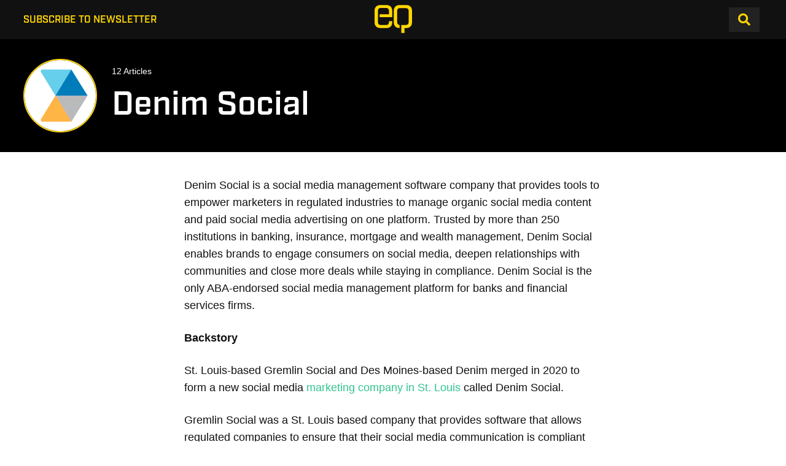

--- FILE ---
content_type: text/html; charset=UTF-8
request_url: https://entrepreneurquarterly.com/ecosystem/gremlin-social/
body_size: 20587
content:
<!DOCTYPE html>
<html lang="en-US">
<head>
	
	<!-- Meta -->
	<meta charset="UTF-8">
	<meta name="viewport" content="width=device-width, initial-scale=1">
	
	<!-- Link -->
	<link rel="profile" href="https://gmpg.org/xfn/11">
	<link rel="pingback" href="https://entrepreneurquarterly.com/xmlrpc.php">
	<style>
		.wrapper{
			margin:0 auto;
		}
		@media (min-width:1500px) {
			.wrapper{
				max-width:1440px !important;
			}
		}
	</style>
	<!-- WP Head -->
	<meta name='robots' content='index, follow, max-image-preview:large, max-snippet:-1, max-video-preview:-1' />
	<style>img:is([sizes="auto" i], [sizes^="auto," i]) { contain-intrinsic-size: 3000px 1500px }</style>
	
	<!-- This site is optimized with the Yoast SEO plugin v26.7 - https://yoast.com/wordpress/plugins/seo/ -->
	<title>Denim Social | EQ</title>
<link data-rocket-prefetch href="https://www.googletagmanager.com" rel="dns-prefetch">
<link data-rocket-prefetch href="https://www.youtube.com" rel="dns-prefetch"><link rel="preload" data-rocket-preload as="image" href="https://entrepreneurquarterly.com/wp-content/uploads/sites/15/2020/06/denim-social-logo.png" fetchpriority="high">
	<link rel="canonical" href="https://entrepreneurquarterly.com/ecosystem/gremlin-social/" />
	<meta property="og:locale" content="en_US" />
	<meta property="og:type" content="article" />
	<meta property="og:title" content="Denim Social | EQ" />
	<meta property="og:description" content="Denim Social is a social media management software company that provides tools to empower marketers in regulated industries to manage organic social media content and paid social media advertising on one platform. Trusted by more than 250 institutions in banking, insurance, mortgage and wealth management, Denim Social enables brands to engage consumers on social media, deepen relationships with communities and close more deals while staying in compliance. Denim Social is the only ABA-endorsed social media management platform for banks and financial services firms. Backstory St. Louis-based Gremlin Social and Des Moines-based Denim merged in 2020 to form a new social media marketing company in St. Louis called Denim Social. Gremlin Social was a St. Louis based company that provides software that allows regulated companies to ensure that their social media communication is compliant with SEC, FINRA, FFIEC, FDA, and HIPPA regulations. Since 2011, financial regulatory bodies have continued to issue and update guidance regulations holding banks, credit unions, and other financial institutions accountable for social media activities and communications. As a result, regulated industries have been virtually unable to harness the benefits of social media marketing. Denim continues to offer social media compliance enforcement to help regulated industries utilize social media with a higher degree of confidence by specifically addressing the need for filtering, monitoring, and archiving social media communications." />
	<meta property="og:url" content="https://entrepreneurquarterly.com/ecosystem/gremlin-social/" />
	<meta property="og:site_name" content="EQ" />
	<meta property="og:image" content="https://entrepreneurquarterly.com/wp-content/uploads/sites/15/2020/06/denim-social-logo.png" />
	<meta property="og:image:width" content="1080" />
	<meta property="og:image:height" content="1080" />
	<meta property="og:image:type" content="image/png" />
	<meta name="twitter:card" content="summary_large_image" />
	<script type="application/ld+json" class="yoast-schema-graph">{"@context":"https://schema.org","@graph":[{"@type":"CollectionPage","@id":"https://entrepreneurquarterly.com/ecosystem/gremlin-social/","url":"https://entrepreneurquarterly.com/ecosystem/gremlin-social/","name":"Denim Social | EQ","isPartOf":{"@id":"https://entrepreneurquarterly.com/#website"},"breadcrumb":{"@id":"https://entrepreneurquarterly.com/ecosystem/gremlin-social/#breadcrumb"},"inLanguage":"en-US"},{"@type":"BreadcrumbList","@id":"https://entrepreneurquarterly.com/ecosystem/gremlin-social/#breadcrumb","itemListElement":[{"@type":"ListItem","position":1,"name":"Home","item":"https://entrepreneurquarterly.com/"},{"@type":"ListItem","position":2,"name":"Denim Social"}]},{"@type":"WebSite","@id":"https://entrepreneurquarterly.com/#website","url":"https://entrepreneurquarterly.com/","name":"Entrepreneur Quarterly","description":"Stand Together and Lead.","alternateName":"EQ STL","potentialAction":[{"@type":"SearchAction","target":{"@type":"EntryPoint","urlTemplate":"https://entrepreneurquarterly.com/?s={search_term_string}"},"query-input":{"@type":"PropertyValueSpecification","valueRequired":true,"valueName":"search_term_string"}}],"inLanguage":"en-US"}]}</script>
	<!-- / Yoast SEO plugin. -->


<link rel='dns-prefetch' href='//entrepreneurquarterly.com' />
<link rel='dns-prefetch' href='//use.typekit.net' />
<link rel='dns-prefetch' href='//use.fontawesome.com' />
<link rel='dns-prefetch' href='//www.googletagmanager.com' />

<link rel="alternate" type="application/rss+xml" title="EQ &raquo; Feed" href="https://entrepreneurquarterly.com/feed/" />
<link rel="alternate" type="application/rss+xml" title="EQ &raquo; Comments Feed" href="https://entrepreneurquarterly.com/comments/feed/" />
<link rel="alternate" type="application/rss+xml" title="EQ &raquo; Denim Social Organization Feed" href="https://entrepreneurquarterly.com/ecosystem/gremlin-social/feed/" />
<link rel='stylesheet' id='mec-select2-style-css' href='https://entrepreneurquarterly.com/wp-content/plugins/modern-events-calendar-lite/assets/packages/select2/select2.min.css?ver=6.5.1.1768872300' type='text/css' media='all' />
<link data-minify="1" rel='stylesheet' id='mec-font-icons-css' href='https://entrepreneurquarterly.com/wp-content/cache/min/15/wp-content/plugins/modern-events-calendar-lite/assets/css/iconfonts.css?ver=1742498844' type='text/css' media='all' />
<link data-minify="1" rel='stylesheet' id='mec-frontend-style-css' href='https://entrepreneurquarterly.com/wp-content/cache/min/15/wp-content/plugins/modern-events-calendar-lite/assets/css/frontend.min.css?ver=1742498844' type='text/css' media='all' />
<link data-minify="1" rel='stylesheet' id='mec-tooltip-style-css' href='https://entrepreneurquarterly.com/wp-content/cache/min/15/wp-content/plugins/modern-events-calendar-lite/assets/packages/tooltip/tooltip.css?ver=1742498844' type='text/css' media='all' />
<link rel='stylesheet' id='mec-tooltip-shadow-style-css' href='https://entrepreneurquarterly.com/wp-content/plugins/modern-events-calendar-lite/assets/packages/tooltip/tooltipster-sideTip-shadow.min.css?ver=6.8.3' type='text/css' media='all' />
<link data-minify="1" rel='stylesheet' id='featherlight-css' href='https://entrepreneurquarterly.com/wp-content/cache/min/15/wp-content/plugins/modern-events-calendar-lite/assets/packages/featherlight/featherlight.css?ver=1742498844' type='text/css' media='all' />
<link rel='stylesheet' id='mec-lity-style-css' href='https://entrepreneurquarterly.com/wp-content/plugins/modern-events-calendar-lite/assets/packages/lity/lity.min.css?ver=6.8.3' type='text/css' media='all' />
<link data-minify="1" rel='stylesheet' id='mec-general-calendar-style-css' href='https://entrepreneurquarterly.com/wp-content/cache/min/15/wp-content/plugins/modern-events-calendar-lite/assets/css/mec-general-calendar.css?ver=1742498844' type='text/css' media='all' />
<style id='wp-emoji-styles-inline-css' type='text/css'>

	img.wp-smiley, img.emoji {
		display: inline !important;
		border: none !important;
		box-shadow: none !important;
		height: 1em !important;
		width: 1em !important;
		margin: 0 0.07em !important;
		vertical-align: -0.1em !important;
		background: none !important;
		padding: 0 !important;
	}
</style>
<link data-minify="1" rel='stylesheet' id='ultimate_blocks-cgb-style-css-css' href='https://entrepreneurquarterly.com/wp-content/cache/min/15/wp-content/plugins/ultimate-blocks/dist/blocks.style.build.css?ver=1742498947' type='text/css' media='all' />
<link rel='stylesheet' id='awb-css' href='https://entrepreneurquarterly.com/wp-content/plugins/advanced-backgrounds/assets/awb/awb.min.css?ver=1.12.8' type='text/css' media='all' />
<style id='font-awesome-svg-styles-default-inline-css' type='text/css'>
.svg-inline--fa {
  display: inline-block;
  height: 1em;
  overflow: visible;
  vertical-align: -.125em;
}
</style>
<link data-minify="1" rel='stylesheet' id='font-awesome-svg-styles-css' href='https://entrepreneurquarterly.com/wp-content/cache/min/15/wp-content/uploads/sites/15/font-awesome/v5.15.4/css/svg-with-js.css?ver=1742579119' type='text/css' media='all' />
<style id='font-awesome-svg-styles-inline-css' type='text/css'>
   .wp-block-font-awesome-icon svg::before,
   .wp-rich-text-font-awesome-icon svg::before {content: unset;}
</style>
<link rel='stylesheet' id='eq-plugin-style-css' href='https://entrepreneurquarterly.com/wp-content/plugins/eq-media-features/css/style.css?ver=1.0.0' type='text/css' media='all' />
<link data-minify="1" rel='stylesheet' id='ub-extension-style-css-css' href='https://entrepreneurquarterly.com/wp-content/cache/min/15/wp-content/plugins/ultimate-blocks/src/extensions/style.css?ver=1742498844' type='text/css' media='all' />
<link rel='stylesheet' id='select2-css' href='https://entrepreneurquarterly.com/wp-content/plugins/wp-job-manager/assets/lib/select2/select2.min.css?ver=4.0.10' type='text/css' media='all' />
<link data-minify="1" rel='stylesheet' id='wp-job-manager-frontend-css' href='https://entrepreneurquarterly.com/wp-content/cache/min/15/wp-content/plugins/wp-job-manager/assets/dist/css/frontend.css?ver=1742498847' type='text/css' media='all' />
<link rel='stylesheet' id='learndash_quiz_front_css-css' href='//entrepreneurquarterly.com/wp-content/plugins/sfwd-lms/themes/legacy/templates/learndash_quiz_front.min.css?ver=4.10.1' type='text/css' media='all' />
<link rel='stylesheet' id='jquery-dropdown-css-css' href='//entrepreneurquarterly.com/wp-content/plugins/sfwd-lms/assets/css/jquery.dropdown.min.css?ver=4.10.1' type='text/css' media='all' />
<link rel='stylesheet' id='learndash_lesson_video-css' href='//entrepreneurquarterly.com/wp-content/plugins/sfwd-lms/themes/legacy/templates/learndash_lesson_video.min.css?ver=4.10.1' type='text/css' media='all' />
<link data-minify="1" rel='stylesheet' id='widgetopts-styles-css' href='https://entrepreneurquarterly.com/wp-content/cache/min/15/wp-content/plugins/widget-options/assets/css/widget-options.css?ver=1742498844' type='text/css' media='all' />
<link data-minify="1" rel='stylesheet' id='typekit-css' href='https://entrepreneurquarterly.com/wp-content/cache/min/15/gxz8jja.css?ver=1742498844' type='text/css' media='all' />
<link data-minify="1" rel='stylesheet' id='parent-style-css' href='https://entrepreneurquarterly.com/wp-content/cache/min/15/wp-content/themes/eq-media/style.css?ver=1742498844' type='text/css' media='all' />
<link data-minify="1" rel='stylesheet' id='eq-media-style-css' href='https://entrepreneurquarterly.com/wp-content/cache/min/15/wp-content/themes/eqstl/style.css?ver=1742498844' type='text/css' media='all' />
<link data-minify="1" rel='stylesheet' id='eq-media-plugins-css' href='https://entrepreneurquarterly.com/wp-content/cache/min/15/wp-content/themes/eq-media/css/plugins.css?ver=1742498844' type='text/css' media='all' />
<link data-minify="1" rel='stylesheet' id='eq-style-css' href='https://entrepreneurquarterly.com/wp-content/cache/min/15/wp-content/themes/eq-media/eq.css?ver=1742498844' type='text/css' media='all' />
<link data-minify="1" rel='stylesheet' id='learndash-front-css' href='https://entrepreneurquarterly.com/wp-content/cache/min/15/wp-content/plugins/sfwd-lms/themes/ld30/assets/css/learndash.min.css?ver=1742498844' type='text/css' media='all' />
<link data-minify="1" rel='stylesheet' id='font-awesome-official-css' href='https://entrepreneurquarterly.com/wp-content/cache/min/15/releases/v5.15.4/css/all.css?ver=1742498844' type='text/css' media='all' crossorigin="anonymous" />
<link data-minify="1" rel='stylesheet' id='tablepress-default-css' href='https://entrepreneurquarterly.com/wp-content/cache/min/15/wp-content/plugins/tablepress/css/build/default.css?ver=1742498844' type='text/css' media='all' />
<link data-minify="1" rel='stylesheet' id='font-awesome-official-v4shim-css' href='https://entrepreneurquarterly.com/wp-content/cache/min/15/releases/v5.15.4/css/v4-shims.css?ver=1742498844' type='text/css' media='all' crossorigin="anonymous" />
<style id='font-awesome-official-v4shim-inline-css' type='text/css'>
@font-face {
font-family: "FontAwesome";
font-display: block;
src: url("https://use.fontawesome.com/releases/v5.15.4/webfonts/fa-brands-400.eot"),
		url("https://use.fontawesome.com/releases/v5.15.4/webfonts/fa-brands-400.eot?#iefix") format("embedded-opentype"),
		url("https://use.fontawesome.com/releases/v5.15.4/webfonts/fa-brands-400.woff2") format("woff2"),
		url("https://use.fontawesome.com/releases/v5.15.4/webfonts/fa-brands-400.woff") format("woff"),
		url("https://use.fontawesome.com/releases/v5.15.4/webfonts/fa-brands-400.ttf") format("truetype"),
		url("https://use.fontawesome.com/releases/v5.15.4/webfonts/fa-brands-400.svg#fontawesome") format("svg");
}

@font-face {
font-family: "FontAwesome";
font-display: block;
src: url("https://use.fontawesome.com/releases/v5.15.4/webfonts/fa-solid-900.eot"),
		url("https://use.fontawesome.com/releases/v5.15.4/webfonts/fa-solid-900.eot?#iefix") format("embedded-opentype"),
		url("https://use.fontawesome.com/releases/v5.15.4/webfonts/fa-solid-900.woff2") format("woff2"),
		url("https://use.fontawesome.com/releases/v5.15.4/webfonts/fa-solid-900.woff") format("woff"),
		url("https://use.fontawesome.com/releases/v5.15.4/webfonts/fa-solid-900.ttf") format("truetype"),
		url("https://use.fontawesome.com/releases/v5.15.4/webfonts/fa-solid-900.svg#fontawesome") format("svg");
}

@font-face {
font-family: "FontAwesome";
font-display: block;
src: url("https://use.fontawesome.com/releases/v5.15.4/webfonts/fa-regular-400.eot"),
		url("https://use.fontawesome.com/releases/v5.15.4/webfonts/fa-regular-400.eot?#iefix") format("embedded-opentype"),
		url("https://use.fontawesome.com/releases/v5.15.4/webfonts/fa-regular-400.woff2") format("woff2"),
		url("https://use.fontawesome.com/releases/v5.15.4/webfonts/fa-regular-400.woff") format("woff"),
		url("https://use.fontawesome.com/releases/v5.15.4/webfonts/fa-regular-400.ttf") format("truetype"),
		url("https://use.fontawesome.com/releases/v5.15.4/webfonts/fa-regular-400.svg#fontawesome") format("svg");
unicode-range: U+F004-F005,U+F007,U+F017,U+F022,U+F024,U+F02E,U+F03E,U+F044,U+F057-F059,U+F06E,U+F070,U+F075,U+F07B-F07C,U+F080,U+F086,U+F089,U+F094,U+F09D,U+F0A0,U+F0A4-F0A7,U+F0C5,U+F0C7-F0C8,U+F0E0,U+F0EB,U+F0F3,U+F0F8,U+F0FE,U+F111,U+F118-F11A,U+F11C,U+F133,U+F144,U+F146,U+F14A,U+F14D-F14E,U+F150-F152,U+F15B-F15C,U+F164-F165,U+F185-F186,U+F191-F192,U+F1AD,U+F1C1-F1C9,U+F1CD,U+F1D8,U+F1E3,U+F1EA,U+F1F6,U+F1F9,U+F20A,U+F247-F249,U+F24D,U+F254-F25B,U+F25D,U+F267,U+F271-F274,U+F279,U+F28B,U+F28D,U+F2B5-F2B6,U+F2B9,U+F2BB,U+F2BD,U+F2C1-F2C2,U+F2D0,U+F2D2,U+F2DC,U+F2ED,U+F328,U+F358-F35B,U+F3A5,U+F3D1,U+F410,U+F4AD;
}
</style>
<link data-minify="1" rel='stylesheet' id='wpa_stylesheet-css' href='https://entrepreneurquarterly.com/wp-content/cache/min/15/wp-content/plugins/passwordless-login/assets/style-front-end.css?ver=1742498844' type='text/css' media='all' />
<link data-minify="1" rel='stylesheet' id='wppb_stylesheet-css' href='https://entrepreneurquarterly.com/wp-content/cache/min/15/wp-content/plugins/profile-builder-pro/assets/css/style-front-end.css?ver=1742498844' type='text/css' media='all' />
<script type="text/javascript" src="https://entrepreneurquarterly.com/wp-includes/js/jquery/jquery.min.js?ver=3.7.1" id="jquery-core-js"></script>
<script type="text/javascript" src="https://entrepreneurquarterly.com/wp-includes/js/jquery/jquery-migrate.min.js?ver=3.4.1" id="jquery-migrate-js"></script>
<script data-minify="1" type="text/javascript" src="https://entrepreneurquarterly.com/wp-content/cache/min/15/wp-content/plugins/modern-events-calendar-lite/assets/js/mec-general-calendar.js?ver=1742498845" id="mec-general-calendar-script-js"></script>
<script type="text/javascript" id="mec-frontend-script-js-extra">
/* <![CDATA[ */
var mecdata = {"day":"day","days":"days","hour":"hour","hours":"hours","minute":"minute","minutes":"minutes","second":"second","seconds":"seconds","elementor_edit_mode":"no","recapcha_key":"","ajax_url":"https:\/\/entrepreneurquarterly.com\/wp-admin\/admin-ajax.php","fes_nonce":"27021854fb","current_year":"2026","current_month":"01","datepicker_format":"mm\/dd\/yy&m\/d\/Y"};
/* ]]> */
</script>
<script data-minify="1" type="text/javascript" src="https://entrepreneurquarterly.com/wp-content/cache/min/15/wp-content/plugins/modern-events-calendar-lite/assets/js/frontend.js?ver=1742498845" id="mec-frontend-script-js"></script>
<script data-minify="1" type="text/javascript" src="https://entrepreneurquarterly.com/wp-content/cache/min/15/wp-content/plugins/modern-events-calendar-lite/assets/js/events.js?ver=1742498845" id="mec-events-script-js"></script>
<script></script><link rel="https://api.w.org/" href="https://entrepreneurquarterly.com/wp-json/" /><link rel="alternate" title="JSON" type="application/json" href="https://entrepreneurquarterly.com/wp-json/wp/v2/organization/3013" /><link rel="EditURI" type="application/rsd+xml" title="RSD" href="https://entrepreneurquarterly.com/xmlrpc.php?rsd" />
<meta name="generator" content="WordPress 6.8.3" />
<meta name="generator" content="Site Kit by Google 1.170.0" /><style type="text/css">.recentcomments a{display:inline !important;padding:0 !important;margin:0 !important;}</style><meta name="generator" content="Powered by WPBakery Page Builder - drag and drop page builder for WordPress."/>
<link rel="icon" href="https://entrepreneurquarterly.com/wp-content/uploads/sites/15/2019/09/cropped-eq-icon-32x32.png" sizes="32x32" />
<link rel="icon" href="https://entrepreneurquarterly.com/wp-content/uploads/sites/15/2019/09/cropped-eq-icon-192x192.png" sizes="192x192" />
<link rel="apple-touch-icon" href="https://entrepreneurquarterly.com/wp-content/uploads/sites/15/2019/09/cropped-eq-icon-180x180.png" />
<meta name="msapplication-TileImage" content="https://entrepreneurquarterly.com/wp-content/uploads/sites/15/2019/09/cropped-eq-icon-270x270.png" />
		<style type="text/css" id="wp-custom-css">
			html {
  scroll-behavior: smooth;
}
@media (min-width: 960px){
	body.single-post #main.site-content .wrapper, body.single-aggregate #main.site-content .wrapper, body.author #main.site-content .wrapper, body.tax-organization #main.site-content .wrapper, body.tax-publication #main.site-content .wrapper, body.tax-beat #main.site-content .wrapper, body.archive.category #main.site-content .wrapper, body.archive.tag #main.site-content .wrapper, body.archive #main.site-content .wrapper, body.search-results #main.site-content .wrapper, .page-template-template-homepage #main.site-content .wrapper, .single-sfwd-courses #main.site-content .wrapper, .single-sfwd-lessons #main.site-content .wrapper {
		display: -webkit-box;
		display: -ms-flexbox;
		display: flex;
	 }

	body.single-post #main.site-content .wrapper .col#content, body.single-aggregate #main.site-content .wrapper .col#content, body.author #main.site-content .wrapper .col#content, body.tax-organization #main.site-content .wrapper .col#content, body.tax-publication #main.site-content .wrapper .col#content, body.tax-beat #main.site-content .wrapper .col#content, body.archive.category #main.site-content .wrapper .col#content, body.archive.tag #main.site-content .wrapper .col#content, body.archive #main.site-content .wrapper .col#content, body.search-results #main.site-content .wrapper .col#content, .page-template-template-homepage #main.site-content .wrapper .col#content, .single-sfwd-courses #main.site-content .wrapper .col#content, .single-sfwd-lessons #main.site-content .wrapper .col#content {
		-webkit-box-ordinal-group: 3;
		-ms-flex-order: 2;
		order: 2;
		margin: 0 3%;
		padding: 0;
	}
	body.single-post #main.site-content .wrapper .col#sidebar-left, body.single-aggregate #main.site-content .wrapper .col#sidebar-left, body.author #main.site-content .wrapper .col#sidebar-left, body.tax-organization #main.site-content .wrapper .col#sidebar-left, body.tax-publication #main.site-content .wrapper .col#sidebar-left, body.tax-beat #main.site-content .wrapper .col#sidebar-left, body.archive.category #main.site-content .wrapper .col#sidebar-left, body.archive.tag #main.site-content .wrapper .col#sidebar-left, body.archive #main.site-content .wrapper .col#sidebar-left, body.search-results #main.site-content .wrapper .col#sidebar-left, .page-template-template-homepage #main.site-content .wrapper .col#sidebar-left, .single-sfwd-courses #main.site-content .wrapper .col#sidebar-left, .single-sfwd-lessons #main.site-content .wrapper .col#sidebar-left {
		-webkit-box-ordinal-group: 2;
		-ms-flex-order: 1;
		order: 1;
		display: -webkit-box;
		display: -ms-flexbox;
		display: flex;
		-webkit-box-orient: vertical;
		-webkit-box-direction: normal;
		-ms-flex-direction: column;
		flex-direction: column;
		-webkit-box-pack: justify;
		-ms-flex-pack: justify;
		justify-content: flex-start; /* space-between; */
		padding-top: 100px;
		max-width: 336px;
	}
	body.single-post #main.site-content .wrapper .col#sidebar, body.single-aggregate #main.site-content .wrapper .col#sidebar, body.author #main.site-content .wrapper .col#sidebar, body.tax-organization #main.site-content .wrapper .col#sidebar, body.tax-publication #main.site-content .wrapper .col#sidebar, body.tax-beat #main.site-content .wrapper .col#sidebar, body.archive.category #main.site-content .wrapper .col#sidebar, body.archive.tag #main.site-content .wrapper .col#sidebar, body.archive #main.site-content .wrapper .col#sidebar, body.search-results #main.site-content .wrapper .col#sidebar, .page-template-template-homepage #main.site-content .wrapper .col#sidebar, .single-sfwd-courses #main.site-content .wrapper .col#sidebar, .single-sfwd-lessons #main.site-content .wrapper .col#sidebar {
			-webkit-box-ordinal-group: 4;
			-ms-flex-order: 3;
			order: 3;
			display: -webkit-box;
			display: -ms-flexbox;
			display: flex;
			-webkit-box-orient: vertical;
			-webkit-box-direction: normal;
			-ms-flex-direction: column;
			flex-direction: column;
			-webkit-box-pack: justify;
			-ms-flex-pack: justify;
			justify-content: flex-start; /* space-between; */
			padding-top: 100px;
			max-width: 336px;
	}
}


body.tax-organization .org-data ul li a{
	color:#000;
}

body.eq-stl #featured .post-meta .post-meta-date .pvc_stats .pvc-stats-icon svg,body.eq-stl #featured .post-meta .post-meta-date .post-views .dashicons{
	color: #fff !important;
	fill: #fff !important;
}

.post-info span.readtime:after {
    content: "";
}		</style>
		<noscript><style> .wpb_animate_when_almost_visible { opacity: 1; }</style></noscript><style type="text/css">.mec-event-grid-minimal .mec-modal-booking-button:hover, .mec-events-timeline-wrap .mec-organizer-item a, .mec-events-timeline-wrap .mec-organizer-item:after, .mec-events-timeline-wrap .mec-shortcode-organizers i, .mec-timeline-event .mec-modal-booking-button, .mec-wrap .mec-map-lightbox-wp.mec-event-list-classic .mec-event-date, .mec-timetable-t2-col .mec-modal-booking-button:hover, .mec-event-container-classic .mec-modal-booking-button:hover, .mec-calendar-events-side .mec-modal-booking-button:hover, .mec-event-grid-yearly  .mec-modal-booking-button, .mec-events-agenda .mec-modal-booking-button, .mec-event-grid-simple .mec-modal-booking-button, .mec-event-list-minimal  .mec-modal-booking-button:hover, .mec-timeline-month-divider,  .mec-wrap.colorskin-custom .mec-totalcal-box .mec-totalcal-view span:hover,.mec-wrap.colorskin-custom .mec-calendar.mec-event-calendar-classic .mec-selected-day,.mec-wrap.colorskin-custom .mec-color, .mec-wrap.colorskin-custom .mec-event-sharing-wrap .mec-event-sharing > li:hover a, .mec-wrap.colorskin-custom .mec-color-hover:hover, .mec-wrap.colorskin-custom .mec-color-before *:before ,.mec-wrap.colorskin-custom .mec-widget .mec-event-grid-classic.owl-carousel .owl-nav i,.mec-wrap.colorskin-custom .mec-event-list-classic a.magicmore:hover,.mec-wrap.colorskin-custom .mec-event-grid-simple:hover .mec-event-title,.mec-wrap.colorskin-custom .mec-single-event .mec-event-meta dd.mec-events-event-categories:before,.mec-wrap.colorskin-custom .mec-single-event-date:before,.mec-wrap.colorskin-custom .mec-single-event-time:before,.mec-wrap.colorskin-custom .mec-events-meta-group.mec-events-meta-group-venue:before,.mec-wrap.colorskin-custom .mec-calendar .mec-calendar-side .mec-previous-month i,.mec-wrap.colorskin-custom .mec-calendar .mec-calendar-side .mec-next-month:hover,.mec-wrap.colorskin-custom .mec-calendar .mec-calendar-side .mec-previous-month:hover,.mec-wrap.colorskin-custom .mec-calendar .mec-calendar-side .mec-next-month:hover,.mec-wrap.colorskin-custom .mec-calendar.mec-event-calendar-classic dt.mec-selected-day:hover,.mec-wrap.colorskin-custom .mec-infowindow-wp h5 a:hover, .colorskin-custom .mec-events-meta-group-countdown .mec-end-counts h3,.mec-calendar .mec-calendar-side .mec-next-month i,.mec-wrap .mec-totalcal-box i,.mec-calendar .mec-event-article .mec-event-title a:hover,.mec-attendees-list-details .mec-attendee-profile-link a:hover,.mec-wrap.colorskin-custom .mec-next-event-details li i, .mec-next-event-details i:before, .mec-marker-infowindow-wp .mec-marker-infowindow-count, .mec-next-event-details a,.mec-wrap.colorskin-custom .mec-events-masonry-cats a.mec-masonry-cat-selected,.lity .mec-color,.lity .mec-color-before :before,.lity .mec-color-hover:hover,.lity .mec-wrap .mec-color,.lity .mec-wrap .mec-color-before :before,.lity .mec-wrap .mec-color-hover:hover,.leaflet-popup-content .mec-color,.leaflet-popup-content .mec-color-before :before,.leaflet-popup-content .mec-color-hover:hover,.leaflet-popup-content .mec-wrap .mec-color,.leaflet-popup-content .mec-wrap .mec-color-before :before,.leaflet-popup-content .mec-wrap .mec-color-hover:hover, .mec-calendar.mec-calendar-daily .mec-calendar-d-table .mec-daily-view-day.mec-daily-view-day-active.mec-color, .mec-map-boxshow div .mec-map-view-event-detail.mec-event-detail i,.mec-map-boxshow div .mec-map-view-event-detail.mec-event-detail:hover,.mec-map-boxshow .mec-color,.mec-map-boxshow .mec-color-before :before,.mec-map-boxshow .mec-color-hover:hover,.mec-map-boxshow .mec-wrap .mec-color,.mec-map-boxshow .mec-wrap .mec-color-before :before,.mec-map-boxshow .mec-wrap .mec-color-hover:hover, .mec-choosen-time-message, .mec-booking-calendar-month-navigation .mec-next-month:hover, .mec-booking-calendar-month-navigation .mec-previous-month:hover, .mec-yearly-view-wrap .mec-agenda-event-title a:hover, .mec-yearly-view-wrap .mec-yearly-title-sec .mec-next-year i, .mec-yearly-view-wrap .mec-yearly-title-sec .mec-previous-year i, .mec-yearly-view-wrap .mec-yearly-title-sec .mec-next-year:hover, .mec-yearly-view-wrap .mec-yearly-title-sec .mec-previous-year:hover, .mec-av-spot .mec-av-spot-head .mec-av-spot-box span, .mec-wrap.colorskin-custom .mec-calendar .mec-calendar-side .mec-previous-month:hover .mec-load-month-link, .mec-wrap.colorskin-custom .mec-calendar .mec-calendar-side .mec-next-month:hover .mec-load-month-link, .mec-yearly-view-wrap .mec-yearly-title-sec .mec-previous-year:hover .mec-load-month-link, .mec-yearly-view-wrap .mec-yearly-title-sec .mec-next-year:hover .mec-load-month-link, .mec-skin-list-events-container .mec-data-fields-tooltip .mec-data-fields-tooltip-box ul .mec-event-data-field-item a, .mec-booking-shortcode .mec-event-ticket-name, .mec-booking-shortcode .mec-event-ticket-price, .mec-booking-shortcode .mec-ticket-variation-name, .mec-booking-shortcode .mec-ticket-variation-price, .mec-booking-shortcode label, .mec-booking-shortcode .nice-select, .mec-booking-shortcode input, .mec-booking-shortcode span.mec-book-price-detail-description, .mec-booking-shortcode .mec-ticket-name, .mec-booking-shortcode label.wn-checkbox-label, .mec-wrap.mec-cart table tr td a {color: #000000}.mec-skin-carousel-container .mec-event-footer-carousel-type3 .mec-modal-booking-button:hover, .mec-wrap.colorskin-custom .mec-event-sharing .mec-event-share:hover .event-sharing-icon,.mec-wrap.colorskin-custom .mec-event-grid-clean .mec-event-date,.mec-wrap.colorskin-custom .mec-event-list-modern .mec-event-sharing > li:hover a i,.mec-wrap.colorskin-custom .mec-event-list-modern .mec-event-sharing .mec-event-share:hover .mec-event-sharing-icon,.mec-wrap.colorskin-custom .mec-event-list-modern .mec-event-sharing li:hover a i,.mec-wrap.colorskin-custom .mec-calendar:not(.mec-event-calendar-classic) .mec-selected-day,.mec-wrap.colorskin-custom .mec-calendar .mec-selected-day:hover,.mec-wrap.colorskin-custom .mec-calendar .mec-calendar-row  dt.mec-has-event:hover,.mec-wrap.colorskin-custom .mec-calendar .mec-has-event:after, .mec-wrap.colorskin-custom .mec-bg-color, .mec-wrap.colorskin-custom .mec-bg-color-hover:hover, .colorskin-custom .mec-event-sharing-wrap:hover > li, .mec-wrap.colorskin-custom .mec-totalcal-box .mec-totalcal-view span.mec-totalcalview-selected,.mec-wrap .flip-clock-wrapper ul li a div div.inn,.mec-wrap .mec-totalcal-box .mec-totalcal-view span.mec-totalcalview-selected,.event-carousel-type1-head .mec-event-date-carousel,.mec-event-countdown-style3 .mec-event-date,#wrap .mec-wrap article.mec-event-countdown-style1,.mec-event-countdown-style1 .mec-event-countdown-part3 a.mec-event-button,.mec-wrap .mec-event-countdown-style2,.mec-map-get-direction-btn-cnt input[type="submit"],.mec-booking button,span.mec-marker-wrap,.mec-wrap.colorskin-custom .mec-timeline-events-container .mec-timeline-event-date:before, .mec-has-event-for-booking.mec-active .mec-calendar-novel-selected-day, .mec-booking-tooltip.multiple-time .mec-booking-calendar-date.mec-active, .mec-booking-tooltip.multiple-time .mec-booking-calendar-date:hover, .mec-ongoing-normal-label, .mec-calendar .mec-has-event:after, .mec-event-list-modern .mec-event-sharing li:hover .telegram{background-color: #000000;}.mec-booking-tooltip.multiple-time .mec-booking-calendar-date:hover, .mec-calendar-day.mec-active .mec-booking-tooltip.multiple-time .mec-booking-calendar-date.mec-active{ background-color: #000000;}.mec-skin-carousel-container .mec-event-footer-carousel-type3 .mec-modal-booking-button:hover, .mec-timeline-month-divider, .mec-wrap.colorskin-custom .mec-single-event .mec-speakers-details ul li .mec-speaker-avatar a:hover img,.mec-wrap.colorskin-custom .mec-event-list-modern .mec-event-sharing > li:hover a i,.mec-wrap.colorskin-custom .mec-event-list-modern .mec-event-sharing .mec-event-share:hover .mec-event-sharing-icon,.mec-wrap.colorskin-custom .mec-event-list-standard .mec-month-divider span:before,.mec-wrap.colorskin-custom .mec-single-event .mec-social-single:before,.mec-wrap.colorskin-custom .mec-single-event .mec-frontbox-title:before,.mec-wrap.colorskin-custom .mec-calendar .mec-calendar-events-side .mec-table-side-day, .mec-wrap.colorskin-custom .mec-border-color, .mec-wrap.colorskin-custom .mec-border-color-hover:hover, .colorskin-custom .mec-single-event .mec-frontbox-title:before, .colorskin-custom .mec-single-event .mec-wrap-checkout h4:before, .colorskin-custom .mec-single-event .mec-events-meta-group-booking form > h4:before, .mec-wrap.colorskin-custom .mec-totalcal-box .mec-totalcal-view span.mec-totalcalview-selected,.mec-wrap .mec-totalcal-box .mec-totalcal-view span.mec-totalcalview-selected,.event-carousel-type1-head .mec-event-date-carousel:after,.mec-wrap.colorskin-custom .mec-events-masonry-cats a.mec-masonry-cat-selected, .mec-marker-infowindow-wp .mec-marker-infowindow-count, .mec-wrap.colorskin-custom .mec-events-masonry-cats a:hover, .mec-has-event-for-booking .mec-calendar-novel-selected-day, .mec-booking-tooltip.multiple-time .mec-booking-calendar-date.mec-active, .mec-booking-tooltip.multiple-time .mec-booking-calendar-date:hover, .mec-virtual-event-history h3:before, .mec-booking-tooltip.multiple-time .mec-booking-calendar-date:hover, .mec-calendar-day.mec-active .mec-booking-tooltip.multiple-time .mec-booking-calendar-date.mec-active, .mec-rsvp-form-box form > h4:before, .mec-wrap .mec-box-title::before, .mec-box-title::before  {border-color: #000000;}.mec-wrap.colorskin-custom .mec-event-countdown-style3 .mec-event-date:after,.mec-wrap.colorskin-custom .mec-month-divider span:before, .mec-calendar.mec-event-container-simple dl dt.mec-selected-day, .mec-calendar.mec-event-container-simple dl dt.mec-selected-day:hover{border-bottom-color:#000000;}.mec-wrap.colorskin-custom  article.mec-event-countdown-style1 .mec-event-countdown-part2:after{border-color: transparent transparent transparent #000000;}.mec-wrap.colorskin-custom .mec-box-shadow-color { box-shadow: 0 4px 22px -7px #000000;}.mec-events-timeline-wrap .mec-shortcode-organizers, .mec-timeline-event .mec-modal-booking-button, .mec-events-timeline-wrap:before, .mec-wrap.colorskin-custom .mec-timeline-event-local-time, .mec-wrap.colorskin-custom .mec-timeline-event-time ,.mec-wrap.colorskin-custom .mec-timeline-event-location,.mec-choosen-time-message { background: rgba(0,0,0,.11);}.mec-wrap.colorskin-custom .mec-timeline-events-container .mec-timeline-event-date:after{ background: rgba(0,0,0,.3);}.mec-booking-shortcode button { box-shadow: 0 2px 2px rgba(0 0 0 / 27%);}.mec-booking-shortcode button.mec-book-form-back-button{ background-color: rgba(0 0 0 / 40%);}.mec-events-meta-group-booking-shortcode{ background: rgba(0,0,0,.14);}.mec-booking-shortcode label.wn-checkbox-label, .mec-booking-shortcode .nice-select,.mec-booking-shortcode input, .mec-booking-shortcode .mec-book-form-gateway-label input[type=radio]:before, .mec-booking-shortcode input[type=radio]:checked:before, .mec-booking-shortcode ul.mec-book-price-details li, .mec-booking-shortcode ul.mec-book-price-details{ border-color: rgba(0 0 0 / 27%) !important;}.mec-booking-shortcode input::-webkit-input-placeholder,.mec-booking-shortcode textarea::-webkit-input-placeholder{color: #000000}.mec-booking-shortcode input::-moz-placeholder,.mec-booking-shortcode textarea::-moz-placeholder{color: #000000}.mec-booking-shortcode input:-ms-input-placeholder,.mec-booking-shortcode textarea:-ms-input-placeholder {color: #000000}.mec-booking-shortcode input:-moz-placeholder,.mec-booking-shortcode textarea:-moz-placeholder {color: #000000}.mec-booking-shortcode label.wn-checkbox-label:after, .mec-booking-shortcode label.wn-checkbox-label:before, .mec-booking-shortcode input[type=radio]:checked:after{background-color: #000000}@media only screen and (min-width: 1281px) {.mec-container,body [id*="mec_skin_"].mec-fluent-wrap {width: 1180px !important;max-width: 1180px !important;}}</style><style type="text/css">.mec-single-event{
margin-top:0;
padding-top:40px;
}

.mec-fes-form, .mec-fes-list {
    background: transparent;
    padding: 0;
    color: inherit;
    font-family: inherit !important;
}

#mec_fes_form, .mec-fes-form-top-actions,#mec_fes_form_message,#mec_fes_form_message,.mec-fes-form .mec-fes-form-cntt{
max-width:100%;
}

.single-mec-events .tag-content:before{
content:none;
margin: 0;
    color: #fff;
    font-weight: 700;
    font-size: 54px;
    line-height: 1.2;
    letter-spacing: -2px;
}

div#wp-mec_fes_content-editor-container:before{
content:"Description*";
font-weight:600;
}


div#wp-mec_fes_content-editor-container textarea.wp-editor-area{
padding: 5px 10px;
    min-height: 100px;
    height: 200px;
    background: #fff!important;
    max-width: 100%;
    font-size: 14px;
    font-weight: 400;
    border: 1px solid #ddd;
    border-radius: 0 !important;
margin-top:20px;
}
.mec_fes_title{
font-size: 18px;
    color: #fff;
    text-transform: capitalize;
    padding: 20px;
    background: #000;
    margin-bottom: 20px;
    border-radius: 0;
}

.mec-fes-form .mec-meta-box-fields{
box-shadow:none;border-radius:0;margin-bottom:40px !important;border:0 none;background:#f6f6f6;
}

.mec-fes-form{
padding:40px 0;
}

.mec-fes-form input[type=text]#mec_fes_title {
    padding: 5px 10px;
    min-height: 32px;
    height: 50px;
    background: #fff!important;
    max-width: 100%;
    font-size: 14px;
    font-weight: 400;
    border: 1px solid #ddd;
    border-radius: 0 !important;
}

.mec-fes-form .mec-meta-box-fields h4 {
    font-size: 18px;
    color: #fff;
    text-transform: capitalize;
    padding: 20px;
    background: #000;
    margin-bottom: 20px;
    border-radius:0;
}

.mec-fes-form label[for="mec_fes_title"] {
    font-size: 18px;
    color: #111;
    text-transform: capitalize;
    padding: 20px 0;
    margin-bottom: 0;
    border-radius: 0;
    font-weight: 600;
}

.mec-fes-form .mec-title span.mec-dashicons {
    color: #111;
}

.mec-booking-tab-content .button, .mec-booking-tab-content .mec-bfixed-field-add-option, .mec-booking-tab-content .mec-reg-field-add-option, .mec-fes-form .mec-form-row .button:not(.wp-color-result), .mec-fes-form input[type=file], ul#mec_bfixed_form_fields li .mec_bfixed_field_remove, ul#mec_reg_form_fields li .mec_reg_field_remove,.mec-fes-form button[type=submit].mec-fes-sub-button,.mec-export-details .mec-events-gcal.mec-events-button,.mec-booking-button.mec-bg-color,.mec-event-list-minimal a.mec-detail-button {
display: inline-block;
    background: #000 !important;
    color: #fff !important;
    font-size: 13px !important;
    font-weight: 700 !important;
    font-family: montserrat,sans-serif !important;
    padding: 10px 20px !important;
    text-transform: uppercase !important;
border: none;border-radius:0 !important;
height:auto;
}

.mec-fes-form button[type=submit].mec-fes-sub-button {
height: 52px;
    font-size: 20px !important;
}

.mec-booking-tab-content .button:hover,.mec-fes-form button[type=submit].mec-fes-sub-button:hover,.mec-export-details .mec-events-gcal.mec-events-button:hover,.mec-booking-button.mec-bg-color:hover..mec-event-list-minimal a.mec-detail-button:hover{
background:#31c58f !important;
}

.single-mec-events .mec-export-details .mec-events-gcal.mec-events-button,.single-mec-events .mec-single-event .mec-booking-button, .mec-fes-form button[type=submit].mec-fes-sub-button {
font-size:16px !important;min-height:auto !important;line-height:initial;
}

#mec_bfixed_form_fields input[type=checkbox], #mec_bfixed_form_fields input[type=radio], #mec_reg_form_fields input[type=checkbox], #mec_reg_form_fields input[type=radio], .mec-form-row input[type=checkbox], .mec-form-row input[type=radio]{
    border: 1px solid #ddd;
    box-shadow: none;
}

#mec_bfixed_form_fields input[type=checkbox]:hover, #mec_bfixed_form_fields input[type=radio]:hover, #mec_reg_form_fields input[type=checkbox]:hover, #mec_reg_form_fields input[type=radio]:hover, .mec-form-row input[type=checkbox]:hover, .mec-form-row input[type=radio]:hover{
    border: 1px solid #ccc;
    box-shadow: none;
}

.mec-fes-form #mec-event-data input[type=date], .mec-fes-form input[type=email], .mec-fes-form input[type=number], .mec-fes-form input[type=password], .mec-fes-form input[type=tel], .mec-fes-form input[type=text], .mec-fes-form input[type=url], .mec-fes-form select, .mec-fes-form textarea{
border:0 none;
font-size:14px;
box-shadow:none;
}

#qt_mec_fes_content_toolbar,#wp-mec_fes_content-editor-tools{
display:none;
}

.mec-fes-form .mec-tooltip .dashicons-before:before{
color:#31c58f;
}

.mec-fes-form .select2-container{
border: 0 none;
color:#333;box-shadow:none;
}

.mec-single-event-description.mec-events-content p a{
font-weight:bold;
}

.post-type-archive-mec-events .mec-container h1{
display:none;
}

.post-type-archive-mec-events .mec-container h1,.post-type-archive-mec-events .tagline-subtitle{
display:none;
}

.post-type-archive-mec-events .mec-month-divider {
text-align:left;
 border-bottom: 4px solid #111;
}

.post-type-archive-mec-events .mec-month-divider span{
background: #111;
    padding: 6px 12px 3px;
    color: #fff;
    font-size: 20px;
    font-weight: 700;
    display: inline-block;
    line-height: 1.4;
border:0 none;
width:auto
}


.mec-month-divider span:before{
content:initial;
}

.mec-event-list-minimal .mec-event-date{
border-radius:0;
}

.mec-container{
padding:0 0 40px;
}

.widget .mec-event-list-classic .mec-event-article{
    margin: 0;
   padding: 8px 16px 8px 24px;
}

.widget .mec-event-list-classic .mec-event-title {
    font-size: 16px;
    margin: 0;
padding:4px 0;
    font-weight: 700;
    text-transform: none;
}


.widget .mec-event-date.mec-color,.widget .mec-event-detail {
    padding: 4px 0;
}

.widget .mec-event-date.mec-color *,.widget .mec-event-detail *{
color:#222;font-size:14px;
}

.widget .mec-event-list-classic .mec-event-date span {
    font-weight: 400;
    margin-bottom: 0;
    font-size: 14px;
}

.widget .mec-event-image{
display:none;
}


 .widget article.mec-event-article  {
    display: flex; 
    flex-direction: column;
  }
 
 .widget article.mec-event-article  div:nth-of-type(1) {
    order: 2;

  }
 
   .widget article.mec-event-article  div:nth-of-type(2) {
    order: 1;
  }
 
   .widget article.mec-event-article  div:nth-of-type(3) {
    order: 3;
  }
 
   .widget article.mec-event-article  div:nth-of-type(4) {
    order: 4;
  }


.mec-events-content p, .mec-events-content li {
    font-family: Georgia,cambria,times new roman,Times,serif;
    color: #333;
    font-size: 18px;
    line-height: 1.6;
}

.mec-fes-form .mec-fes-form-top-actions{display:none;}</style><noscript><style id="rocket-lazyload-nojs-css">.rll-youtube-player, [data-lazy-src]{display:none !important;}</style></noscript><link data-minify="1" href="https://entrepreneurquarterly.com/wp-content/cache/min/15/embedcode/classic-10_7.css?ver=1742498845" rel="stylesheet" type="text/css">
<style type="text/css">
	#mc_embed_signup{background:#fff; clear:left; font-size:14px; }
	/* Add your own MailChimp form style overrides in your site stylesheet or in this style block.
	   We recommend moving this block and the preceding CSS link to the HEAD of your HTML file. */
</style>

<script>
window.dataLayer = window.dataLayer || [];
window.dataLayer.push({
	'postname': 'Denim Social',
	'url': 'https://entrepreneurquarterly.com/st-louis-startup-news-round-up-denim-and-pluton-raise-millions/',
	});</script>


<!-- Google Tag Manager -->
<script>(function(w,d,s,l,i){w[l]=w[l]||[];w[l].push({'gtm.start':
new Date().getTime(),event:'gtm.js'});var f=d.getElementsByTagName(s)[0],
j=d.createElement(s),dl=l!='dataLayer'?'&l='+l:'';j.async=true;j.src=
'https://www.googletagmanager.com/gtm.js?id='+i+dl;f.parentNode.insertBefore(j,f);
})(window,document,'script','dataLayer','GTM-K6ZBLT2');</script>
<!-- End Google Tag Manager -->
<meta name="generator" content="WP Rocket 3.20.2" data-wpr-features="wpr_minify_js wpr_lazyload_images wpr_preconnect_external_domains wpr_oci wpr_image_dimensions wpr_minify_css wpr_preload_links wpr_desktop" /></head>
<body class="archive tax-organization term-gremlin-social term-3013 wp-theme-eq-media wp-child-theme-eqstl body-header-style-light-v1 body-top-bar-sticky-enabled body-social-sharing-disabled body-featured-image-disabled eq-stl wpb-js-composer js-comp-ver-7.9 vc_responsive"><!-- Google Tag Manager (noscript) -->
<noscript><iframe src="https://www.googletagmanager.com/ns.html?id=GTM-K6ZBLT2"
height="0" width="0" style="display:none;visibility:hidden"></iframe></noscript>
<!-- End Google Tag Manager (noscript) --><div  id="container">
		<div  id="page" class="site">

			<header  id="header" class="site-header">

				<div id="top-bar" data-ddst-selector="#top-bar" data-ddst-label="Top Bar" data-ddst-no-support="typography,border">
	
	<div class="wrapper clearfix">

		<div id="top-bar-navigation"  data-ddst-selector="#top-bar-navigation .menu > li > a" data-ddst-label="Navigation Items" data-ddst-no-support="background,border">
			<div class="menu-subscribe-only-container"><ul id="top-bar-menu" class="menu"><li id="menu-item-154719" class="menu-item menu-item-type-post_type menu-item-object-page menu-item-154719"><a href="https://entrepreneurquarterly.com/subscribe/">Subscribe to Newsletter</a></li>
</ul></div>		</div><!-- #top-bar-navigation -->
		<h1><a href="https://entrepreneurquarterly.com/" rel="home"><img width="200" height="152" class="has-retina-ver" src="https://entrepreneurquarterly.com/wp-content/uploads/sites/15/2021/08/eq-yellow.svg" data-retina-ver="https://entrepreneurquarterly.com/wp-content/uploads/sites/15/2021/08/eq-yellow.svg" alt="EQ" /></a></h1>
		<div id="top-bar-social-search">
			<div id="top-bar-search" class="search-overlay-open" data-ddst-selector="#top-bar-search" data-ddst-label="Top Bar Search" data-ddst-no-support="">
				<span class="fa fa-search"></span>
			</div><!-- #top-bar-search -->
			<div id="top-bar-utilities" >
							</div>
		</div><!-- #top-bar-social-search -->

	</div><!-- .wrapper -->

</div><!-- #top-bar -->
				
				<nav id="navigation" data-ddst-selector="#navigation" data-ddst-label="Navigation" data-ddst-no-support="typography">
	
	<div class="wrapper">

		<div id="navigation-inner" data-ddst-selector="#navigation .menu > li > a" data-ddst-label="Navigation Items" data-ddst-no-support="background,border">
						<span class="navigation-active-line"></span>
		</div><!-- #navigation-main -->

	</div><!-- .wrapper -->

</nav><!-- #navigation -->

<div id="mobile-navigation">
	<span class="mobile-navigation-hook"><span class="fa fa-reorder"></span>Navigation</span>
		<select>
		<option>- Select Page -</option>
								<option value="https://entrepreneurquarterly.com/subscribe/">Subscribe to Newsletter</option>
					</select>
</div><!-- #mobile-navigation -->				

				<!-- tagline --><!-- no_tagline_title --><!-- subtitle/id/title:    --><!-- tag or org begin--><!-- Denim Social --><!-- tax image https://entrepreneurquarterly.com/wp-content/uploads/sites/15/2020/06/denim-social-logo.png --><!-- specific to the tag outer --><!-- specific to the tag inner --><!-- tag or org end-->
<!-- not single -->	<div id="tagline" class="" style="" data-ddst-selector="#tagline" data-ddst-label="Tagline" data-ddst-no-support="typography">
		<div class="wrapper">
			<div id="tagline-inner">
			<img fetchpriority="high" width="400" height="400" src='https://entrepreneurquarterly.com/wp-content/uploads/sites/15/2020/06/denim-social-logo.png' class='tag-image' />				<div class="tag-content">
									<div class="tagline-subtitle" data-ddst-selector=".tagline-subtitle" data-ddst-label="Tagline Subtitle" data-ddst-no-support="background,border">12 Articles</div>
													<h1 class="tagline-title" data-ddst-selector=".tagline-title" data-ddst-label="Tagline Title" data-ddst-no-support="background,border">Denim Social</h1>
												</div>
			</div><!-- #tagline-inner -->
		</div><!-- .wrapper -->	</div><!-- #tagline  -->


				<progress id="scroll-progress" value="0" max="1000"></progress>
								<!-- tag or org begin-->				

									
			</header><!-- #header -->		
			<div  id="main" class="site-content">
			<!-- text-ad goes here --><div class="text-ad header"></div><div class="wrapper clearfix">

	<section id="content" class="col col-8">
		<div class="description-summary">
			<p>Denim Social is a social media management software company that provides tools to empower marketers in regulated industries to manage organic social media content and paid social media advertising on one platform. Trusted by more than 250 institutions in banking, insurance, mortgage and wealth management, Denim Social enables brands to engage consumers on social media, deepen relationships with communities and close more deals while staying in compliance. Denim Social is the only ABA-endorsed social media management platform for banks and financial services firms.</p>
<p><strong>Backstory</strong></p>
<p>St. Louis-based Gremlin Social and Des Moines-based Denim merged in 2020 to form a new social media <a href="https://entrepreneurquarterly.com/data/marketing-companies-in-st-louis/">marketing company in St. Louis</a> called Denim Social.</p>
<p>Gremlin Social was a St. Louis based company that provides software that allows regulated companies to ensure that their social media communication is compliant with SEC, FINRA, FFIEC, FDA, and HIPPA regulations.</p>
<p>Since 2011, financial regulatory bodies have continued to issue and update guidance regulations holding banks, credit unions, and other financial institutions accountable for social media activities and communications. As a result, regulated industries have been virtually unable to harness the benefits of social media marketing.</p>
<p>Denim continues to offer social media compliance enforcement to help regulated industries utilize social media with a higher degree of confidence by specifically addressing the need for filtering, monitoring, and archiving social media communications.</p>
		</div>
				<div class="video-embed"><iframe title="Denim Social Demo" width="640" height="360" src="https://www.youtube.com/embed/6JffHwH83cY?feature=oembed" frameborder="0" allow="accelerometer; autoplay; clipboard-write; encrypted-media; gyroscope; picture-in-picture; web-share" referrerpolicy="strict-origin-when-cross-origin" allowfullscreen></iframe>		</div>
				<div class="web-and-social">
			<h6>For more information, visit <a href="https://denimsocial.com/" target="_blank" rel="noopener">Denim Social</a> or follow their updates on:</h6><div class="about-author-social"><a href="https://www.facebook.com/denimsocial" target="_blank" rel="noopener"><span class="fa fa-facebook"></span></a><a href="https://twitter.com/denimsocial" target="_blank" rel="noopener"><span class="fa fa-twitter"></span></a><a href="https://www.linkedin.com/company/denimsocial/" target="_blank" rel="noopener"><span class="fa fa-linkedin"></span></a><a href="https://www.youtube.com/channel/UC2YgCiKTyCeJHyPCk5TGmCg" target="_blank" rel="noopener"><span class="fa fa-youtube"></span></a><a href="https://www.instagram.com/denim_social/" target="_blank" rel="noopener"><span class="fa fa-instagram"></span></a><a href="https://www.crunchbase.com/organization/denim-social" target="_blank" rel="noopener"><span class="fa crunchbase"></span></a></div>		</div>
		<div class="org-data" id="locationdata"><h3>Locations</h3><ul>				<li class="tag location"><a href="https://entrepreneurquarterly.com/location/st-louis/" 
					title="St. Louis">
				<img width="800" height="600" src="data:image/svg+xml,%3Csvg%20xmlns='http://www.w3.org/2000/svg'%20viewBox='0%200%20800%20600'%3E%3C/svg%3E" class="tag-img" data-lazy-src="https://entrepreneurquarterly.com/wp-content/uploads/sites/15/2017/11/800px-StLouisArchMultExpToneMapped.jpg" /><noscript><img width="800" height="600" src="https://entrepreneurquarterly.com/wp-content/uploads/sites/15/2017/11/800px-StLouisArchMultExpToneMapped.jpg" class="tag-img" /></noscript>
					<h6>St. Louis</h6>
				</a></li><!-- .tag.location -->
						<li class="tag location"><a href="https://entrepreneurquarterly.com/location/exit/" 
					title="Exit">
				<img width="1620" height="1620" src="data:image/svg+xml,%3Csvg%20xmlns='http://www.w3.org/2000/svg'%20viewBox='0%200%201620%201620'%3E%3C/svg%3E" class="tag-img" data-lazy-src="https://entrepreneurquarterly.com/wp-content/uploads/sites/15/2021/09/exit.jpg" /><noscript><img width="1620" height="1620" src="https://entrepreneurquarterly.com/wp-content/uploads/sites/15/2021/09/exit.jpg" class="tag-img" /></noscript>
					<h6>Exit</h6>
				</a></li><!-- .tag.location -->
		</ul></div><div class="org-data" id="industrydata"><h3>Industries</h3><ul>				<li class="tag industry"><a href="https://entrepreneurquarterly.com/industry/tech/" 
					title="Tech &amp; Automation">
				<img width="800" height="800" src="data:image/svg+xml,%3Csvg%20xmlns='http://www.w3.org/2000/svg'%20viewBox='0%200%20800%20800'%3E%3C/svg%3E" class="tag-img" data-lazy-src="https://entrepreneurquarterly.com/wp-content/uploads/sites/15/2021/09/hardware.svg" /><noscript><img width="800" height="800" src="https://entrepreneurquarterly.com/wp-content/uploads/sites/15/2021/09/hardware.svg" class="tag-img" /></noscript>
					<h6>Tech &amp; Automation</h6>
				</a></li><!-- .tag.industry -->
							<li class="tag industry"><a href="https://entrepreneurquarterly.com/industry/adtech/" 
					title="Marketing &amp; AdTech">
				<img width="800" height="800" src="data:image/svg+xml,%3Csvg%20xmlns='http://www.w3.org/2000/svg'%20viewBox='0%200%20800%20800'%3E%3C/svg%3E" class="tag-img" data-lazy-src="https://entrepreneurquarterly.com/wp-content/uploads/sites/15/2021/09/marketing.svg" /><noscript><img width="800" height="800" src="https://entrepreneurquarterly.com/wp-content/uploads/sites/15/2021/09/marketing.svg" class="tag-img" /></noscript>
					<h6>Marketing &amp; AdTech</h6>
				</a></li><!-- .tag.industry -->
							<li class="tag industry"><a href="https://entrepreneurquarterly.com/industry/fintech/" 
					title="Financial Services &amp; FinTech">
				<img width="800" height="800" src="data:image/svg+xml,%3Csvg%20xmlns='http://www.w3.org/2000/svg'%20viewBox='0%200%20800%20800'%3E%3C/svg%3E" class="tag-img" data-lazy-src="https://entrepreneurquarterly.com/wp-content/uploads/sites/15/2021/09/financial.svg" /><noscript><img width="800" height="800" src="https://entrepreneurquarterly.com/wp-content/uploads/sites/15/2021/09/financial.svg" class="tag-img" /></noscript>
					<h6>Financial Services &amp; FinTech</h6>
				</a></li><!-- .tag.industry -->
			</ul></div><div id="financialdata"><h3>Financials</h3><ul>							<li class="funds-raised"><data value="9000000">$9m</data><label>Funds Raised</label></li>
													<li class="employees"><data value="12">12</data><label>Employees</label></li>
						</ul></div>		<div class="posts-listing blog-posts-listing">			<div class="posts-listing-inner blog-posts-listing-inner clearfix">
				<h2>Denim Social Articles</h2>
				
				<div class="post-s3 clearfix col col-12 col-last post-150822 post type-post status-publish format-standard hentry category-news category-shorties location-st-louis organization-gremlin-social organization-donald-danforth-plant-science-center organization-flipstik organization-geneoscopy organization-iselect-fund organization-pocketparks organization-apse organization-stadia-ventures organization-t-rex organization-the-globe-building publication-entrepreneur-quarterly industry-geospatial industry-medtech industry-makers industry-adtech industry-agtech industry-smart-cities">
	<div class="post-s3-main">
				<h2 class="post-s3-title entry-title" data-ddst-selector=".post-s3-title" data-ddst-label="Post S3 - Title" data-ddst-no-support="background,border"><a href="https://entrepreneurquarterly.com/st-louis-startup-news-round-up-denim-and-pluton-raise-millions/">St. Louis Startup News Round-up: Denim and Pluton Raise Millions</a></h2>
				<div class="post-s3-meta">
				<div class="post-meta">

	
	
	
	
		<div class="post-meta-date" data-ddst-selector=".post-meta-date" data-ddst-label="Post Meta - Date" data-ddst-no-support="background,border">
		          <div class="about-author-avatar"><img alt='mm' src="data:image/svg+xml,%3Csvg%20xmlns='http://www.w3.org/2000/svg'%20viewBox='0%200%2080%2080'%3E%3C/svg%3E" class='avatar avatar-80 photo' height='80' width='80' data-lazy-src="https://entrepreneurquarterly.com/wp-content/uploads/sites/15/2020/11/Jonathan-Allen-EQ-Headshot-G-suite-100x100.png" /><noscript><img alt='mm' src='https://entrepreneurquarterly.com/wp-content/uploads/sites/15/2020/11/Jonathan-Allen-EQ-Headshot-G-suite-100x100.png' class='avatar avatar-80 photo' height='80' width='80' /></noscript></div>
		<div class="post-meta-data"><span class="post-meta-date-author">
			<span class="author vcard"><a class="url fn n" href="https://entrepreneurquarterly.com/member/eqstaff/">EQ Staff, Jonathan Allen</a></span>
		</span> 		<span class="post-meta-date-date"><time class="entry-date published" datetime="2021-10-31T14:08:42-05:00">October 31, 2021</time><time class="updated" datetime="2021-10-31T14:08:44-05:00">October 31, 2021</time></span>
			<section class="stat-group updated-stats-display">
			<span class="readtime listing">			<span class="span-reading-time rt-reading-time"><span class="rt-label rt-prefix"></span> <span class="rt-time"> 5</span> <span class="rt-label rt-postfix">Min</span></span> <span> Read</span></span>
						</section>
		</div>
	</div>
	
	
	
	
	
	
	
</div><!-- .post-meta -->
		</div><!-- .posts-s3-meta -->
	</div><!-- .post-s3-main -->

</div><!-- .post-s3 -->
				
				
				<div class="post-s3 clearfix col col-12 col-last post-150754 post type-post status-publish format-standard hentry category-funding category-news category-press-release category-workplace-culture location-st-louis organization-gremlin-social industry-fintech industry-adtech">
	<div class="post-s3-main">
				<h2 class="post-s3-title entry-title" data-ddst-selector=".post-s3-title" data-ddst-label="Post S3 - Title" data-ddst-no-support="background,border"><a href="https://entrepreneurquarterly.com/denim-social-closes-5-million-series-b-investment-round/">Denim Social Closes $5 Million Series B Investment Round</a></h2>
				<div class="post-s3-meta">
				<div class="post-meta">

	
	
	
	
		<div class="post-meta-date" data-ddst-selector=".post-meta-date" data-ddst-label="Post Meta - Date" data-ddst-no-support="background,border">
		          <div class="about-author-avatar"><img alt='mm' src="data:image/svg+xml,%3Csvg%20xmlns='http://www.w3.org/2000/svg'%20viewBox='0%200%2080%2080'%3E%3C/svg%3E" class='avatar avatar-80 photo' height='80' width='80' data-lazy-src="https://entrepreneurquarterly.com/wp-content/uploads/sites/15/2020/11/Jonathan-Allen-EQ-Headshot-G-suite-100x100.png" /><noscript><img alt='mm' src='https://entrepreneurquarterly.com/wp-content/uploads/sites/15/2020/11/Jonathan-Allen-EQ-Headshot-G-suite-100x100.png' class='avatar avatar-80 photo' height='80' width='80' /></noscript></div>
		<div class="post-meta-data"><span class="post-meta-date-author">
			<span class="author vcard"><a class="url fn n" href="https://entrepreneurquarterly.com/member/eqstaff/">EQ Staff, Jonathan Allen</a></span>
		</span> 		<span class="post-meta-date-date"><time class="entry-date published" datetime="2021-10-26T14:00:50-05:00">October 26, 2021</time><time class="updated" datetime="2021-10-26T14:32:52-05:00">October 26, 2021</time></span>
			<section class="stat-group updated-stats-display">
			<span class="readtime listing">			<span class="span-reading-time rt-reading-time"><span class="rt-label rt-prefix"></span> <span class="rt-time"> 2</span> <span class="rt-label rt-postfix">Min</span></span> <span> Read</span></span>
						</section>
		</div>
	</div>
	
	
	
	
	
	
	
</div><!-- .post-meta -->
		</div><!-- .posts-s3-meta -->
	</div><!-- .post-s3-main -->

</div><!-- .post-s3 -->
				
				
				<div class="post-s3 clearfix col col-12 col-last post-137249 post type-post status-publish format-standard has-post-thumbnail hentry category-coworking category-news category-profile location-st-louis organization-gremlin-social organization-stl-fusion organization-swipesum publication-entrepreneur-quarterly">
	<div class="post-s3-main">
					<div class="post-s3-thumb">
				<a href="https://entrepreneurquarterly.com/stl-fusion-invested-in-your-success/"><img width="240" height="125" data-mobile-version="" src="data:image/svg+xml,%3Csvg%20xmlns='http://www.w3.org/2000/svg'%20viewBox='0%200%20240%20125'%3E%3C/svg%3E" alt="" data-lazy-src="https://entrepreneurquarterly.com/wp-content/uploads/sites/15/2019/05/Fusion-3-of-3-240x125.jpg" /><noscript><img width="240" height="125" data-mobile-version="" src="https://entrepreneurquarterly.com/wp-content/uploads/sites/15/2019/05/Fusion-3-of-3-240x125.jpg" alt="" /></noscript></a>
			</div><!-- .post-s3-thumb -->
				<h2 class="post-s3-title entry-title" data-ddst-selector=".post-s3-title" data-ddst-label="Post S3 - Title" data-ddst-no-support="background,border"><a href="https://entrepreneurquarterly.com/stl-fusion-invested-in-your-success/">STL Fusion is Invested in Your Success</a></h2>
				<div class="post-s3-meta">
				<div class="post-meta">

	
	
	
	
		<div class="post-meta-date" data-ddst-selector=".post-meta-date" data-ddst-label="Post Meta - Date" data-ddst-no-support="background,border">
		          <div class="about-author-avatar"><img alt='mm' src="data:image/svg+xml,%3Csvg%20xmlns='http://www.w3.org/2000/svg'%20viewBox='0%200%2080%2080'%3E%3C/svg%3E" class='avatar avatar-80 photo' height='80' width='80' data-lazy-src="https://entrepreneurquarterly.com/wp-content/uploads/sites/15/2020/11/Jonathan-Allen-EQ-Headshot-G-suite-100x100.png" /><noscript><img alt='mm' src='https://entrepreneurquarterly.com/wp-content/uploads/sites/15/2020/11/Jonathan-Allen-EQ-Headshot-G-suite-100x100.png' class='avatar avatar-80 photo' height='80' width='80' /></noscript></div>
		<div class="post-meta-data"><span class="post-meta-date-author">
			<span class="author vcard"><a class="url fn n" href="https://entrepreneurquarterly.com/member/eqstaff/">EQ Staff, Jonathan Allen</a></span>
		</span> 		<span class="post-meta-date-date"><time class="entry-date published" datetime="2019-06-20T09:00:00-05:00">June 20, 2019</time><time class="updated" datetime="2020-04-08T14:16:47-05:00">April 8, 2020</time></span>
			<section class="stat-group updated-stats-display">
			<span class="readtime listing">			<span class="span-reading-time rt-reading-time"><span class="rt-label rt-prefix"></span> <span class="rt-time"> 3</span> <span class="rt-label rt-postfix">Min</span></span> <span> Read</span></span>
						</section>
		</div>
	</div>
	
	
	
	
	
	
	
</div><!-- .post-meta -->
		</div><!-- .posts-s3-meta -->
	</div><!-- .post-s3-main -->

</div><!-- .post-s3 -->
				
				
				<div class="post-s3 clearfix col col-12 col-last post-137239 post type-post status-publish format-standard hentry category-accelerators category-syndication tag-syndication location-st-louis organization-gremlin-social organization-st-louis-business-journal publication-entrepreneur-quarterly">
	<div class="post-s3-main">
				<h2 class="post-s3-title entry-title" data-ddst-selector=".post-s3-title" data-ddst-label="Post S3 - Title" data-ddst-no-support="background,border"><a href="https://www.bizjournals.com/stlouis/news/2019/05/23/big-public-company-selects-evolving-st-louis.html#new_tab">Gremlin Social Joins FIS Fintech Accelerator Program</a></h2>
				<div class="post-s3-meta">
				<div class="post-meta">

	
	
	
	
		<div class="post-meta-date" data-ddst-selector=".post-meta-date" data-ddst-label="Post Meta - Date" data-ddst-no-support="background,border">
		          <div class="about-author-avatar"><img alt='' src="data:image/svg+xml,%3Csvg%20xmlns='http://www.w3.org/2000/svg'%20viewBox='0%200%2080%2080'%3E%3C/svg%3E" data-lazy-srcset='https://secure.gravatar.com/avatar/efb8725c825ac3a154119c9b4151634f017c23bee6c97e40bba2a7711ea7471d?s=160&#038;d=mm&#038;r=pg 2x' class='avatar avatar-80 photo' height='80' width='80' decoding='async' data-lazy-src="https://secure.gravatar.com/avatar/efb8725c825ac3a154119c9b4151634f017c23bee6c97e40bba2a7711ea7471d?s=80&#038;d=mm&#038;r=pg"/><noscript><img alt='' src='https://secure.gravatar.com/avatar/efb8725c825ac3a154119c9b4151634f017c23bee6c97e40bba2a7711ea7471d?s=80&#038;d=mm&#038;r=pg' srcset='https://secure.gravatar.com/avatar/efb8725c825ac3a154119c9b4151634f017c23bee6c97e40bba2a7711ea7471d?s=160&#038;d=mm&#038;r=pg 2x' class='avatar avatar-80 photo' height='80' width='80' decoding='async'/></noscript></div>
		<div class="post-meta-data"><span class="post-meta-date-author">
			<span class="author vcard"><strong>EQ admin</strong></span>
		</span> 		<span class="post-meta-date-date"><time class="entry-date published" datetime="2019-05-29T09:00:57-05:00">May 29, 2019</time><time class="updated" datetime="2021-05-27T03:06:58-05:00">May 27, 2021</time></span>
			<section class="stat-group updated-stats-display">
			<span class="readtime listing">			<span class="span-reading-time rt-reading-time"><span class="rt-label rt-prefix"></span> <span class="rt-time"> &lt; 1</span> <span class="rt-label rt-postfix">Min</span></span> <span> Read</span></span>
						</section>
		</div>
	</div>
	
	
	
	
	
	
	
</div><!-- .post-meta -->
		</div><!-- .posts-s3-meta -->
	</div><!-- .post-s3-main -->

</div><!-- .post-s3 -->
				
				
				<div class="post-s3 clearfix col col-12 col-last post-135866 post type-post status-publish format-standard has-post-thumbnail hentry category-featured category-funding category-news category-startups tag-member-berries location-st-louis organization-applied-particle-technology organization-benson-hill-biosystems organization-epharmix organization-clever-real-estate organization-coolfire-solutions organization-gremlin-social organization-ilerasoft organization-nativemsg organization-safetrek organization-nvsted organization-swipesum organization-wellbeing-brewery publication-entrepreneur-quarterly industry-fintech industry-foodpreneurs industry-adtech industry-real-estate industry-tech">
	<div class="post-s3-main">
					<div class="post-s3-thumb">
				<a href="https://entrepreneurquarterly.com/st-louis-startup-milestones-reached-in-2018/"><img width="240" height="125" data-mobile-version="" src="data:image/svg+xml,%3Csvg%20xmlns='http://www.w3.org/2000/svg'%20viewBox='0%200%20240%20125'%3E%3C/svg%3E" alt="" data-lazy-src="https://entrepreneurquarterly.com/wp-content/uploads/sites/15/2019/01/EQ_Rocket-Startup-240x125.png" /><noscript><img width="240" height="125" data-mobile-version="" src="https://entrepreneurquarterly.com/wp-content/uploads/sites/15/2019/01/EQ_Rocket-Startup-240x125.png" alt="" /></noscript></a>
			</div><!-- .post-s3-thumb -->
				<h2 class="post-s3-title entry-title" data-ddst-selector=".post-s3-title" data-ddst-label="Post S3 - Title" data-ddst-no-support="background,border"><a href="https://entrepreneurquarterly.com/st-louis-startup-milestones-reached-in-2018/">St. Louis Startup Milestones Reached in 2018</a></h2>
				<div class="post-s3-meta">
				<div class="post-meta">

	
	
	
	
		<div class="post-meta-date" data-ddst-selector=".post-meta-date" data-ddst-label="Post Meta - Date" data-ddst-no-support="background,border">
		          <div class="about-author-avatar"><img alt='mm' src="data:image/svg+xml,%3Csvg%20xmlns='http://www.w3.org/2000/svg'%20viewBox='0%200%2080%2080'%3E%3C/svg%3E" class='avatar avatar-80 photo' height='80' width='80' data-lazy-src="https://entrepreneurquarterly.com/wp-content/uploads/sites/15/2020/11/Jonathan-Allen-EQ-Headshot-G-suite-100x100.png" /><noscript><img alt='mm' src='https://entrepreneurquarterly.com/wp-content/uploads/sites/15/2020/11/Jonathan-Allen-EQ-Headshot-G-suite-100x100.png' class='avatar avatar-80 photo' height='80' width='80' /></noscript></div>
		<div class="post-meta-data"><span class="post-meta-date-author">
			<span class="author vcard"><a class="url fn n" href="https://entrepreneurquarterly.com/member/eqstaff/">EQ Staff, Jonathan Allen</a></span>
		</span> 		<span class="post-meta-date-date"><time class="entry-date published" datetime="2019-01-30T11:28:09-06:00">January 30, 2019</time><time class="updated" datetime="2021-10-05T00:51:22-05:00">October 5, 2021</time></span>
			<section class="stat-group updated-stats-display">
			<span class="readtime listing">			<span class="span-reading-time rt-reading-time"><span class="rt-label rt-prefix"></span> <span class="rt-time"> 3</span> <span class="rt-label rt-postfix">Min</span></span> <span> Read</span></span>
						</section>
		</div>
	</div>
	
	
	
	
	
	
	
</div><!-- .post-meta -->
		</div><!-- .posts-s3-meta -->
	</div><!-- .post-s3-main -->

</div><!-- .post-s3 -->
				
				
				<div class="post-s3 clearfix col col-12 col-last post-135227 post type-post status-publish format-standard has-post-thumbnail hentry category-video location-st-louis organization-bourbon-friday organization-gremlin-social organization-tenacity publication-entrepreneur-quarterly industry-fintech">
	<div class="post-s3-main">
					<div class="post-s3-thumb">
				<a href="https://entrepreneurquarterly.com/the-bourbon-friday-show-with-doug-wilber-from-gremlin-social/"><img width="240" height="125" data-mobile-version="" src="data:image/svg+xml,%3Csvg%20xmlns='http://www.w3.org/2000/svg'%20viewBox='0%200%20240%20125'%3E%3C/svg%3E" alt="The Bourbon Friday Show Logo" data-lazy-src="https://entrepreneurquarterly.com/wp-content/uploads/sites/15/2018/11/the-bourbon-friday-show-eq-1-240x125.jpg" /><noscript><img width="240" height="125" data-mobile-version="" src="https://entrepreneurquarterly.com/wp-content/uploads/sites/15/2018/11/the-bourbon-friday-show-eq-1-240x125.jpg" alt="The Bourbon Friday Show Logo" /></noscript></a>
			</div><!-- .post-s3-thumb -->
				<h2 class="post-s3-title entry-title" data-ddst-selector=".post-s3-title" data-ddst-label="Post S3 - Title" data-ddst-no-support="background,border"><a href="https://entrepreneurquarterly.com/the-bourbon-friday-show-with-doug-wilber-from-gremlin-social/">The Bourbon Friday Show with Doug Wilber from Gremlin Social</a></h2>
				<div class="post-s3-meta">
				<div class="post-meta">

	
	
	
	
		<div class="post-meta-date" data-ddst-selector=".post-meta-date" data-ddst-label="Post Meta - Date" data-ddst-no-support="background,border">
		          <div class="about-author-avatar"><img alt='mm' src="data:image/svg+xml,%3Csvg%20xmlns='http://www.w3.org/2000/svg'%20viewBox='0%200%2080%2080'%3E%3C/svg%3E" class='avatar avatar-80 photo' height='80' width='80' data-lazy-src="https://entrepreneurquarterly.com/wp-content/uploads/sites/15/2020/05/erik-lutenegger-100x100.jpg" /><noscript><img alt='mm' src='https://entrepreneurquarterly.com/wp-content/uploads/sites/15/2020/05/erik-lutenegger-100x100.jpg' class='avatar avatar-80 photo' height='80' width='80' /></noscript></div>
		<div class="post-meta-data"><span class="post-meta-date-author">
			<span class="author vcard"><strong>Erik Lutenegger</strong></span>
		</span> 		<span class="post-meta-date-date"><time class="entry-date published" datetime="2018-12-07T06:45:11-06:00">December 7, 2018</time><time class="updated" datetime="2020-04-04T02:02:20-05:00">April 4, 2020</time></span>
			<section class="stat-group updated-stats-display">
			<span class="readtime listing">			<span class="span-reading-time rt-reading-time"><span class="rt-label rt-prefix"></span> <span class="rt-time"> 3</span> <span class="rt-label rt-postfix">Min</span></span> <span> Read</span></span>
						</section>
		</div>
	</div>
	
	
	
	
	
	
	
</div><!-- .post-meta -->
		</div><!-- .posts-s3-meta -->
	</div><!-- .post-s3-main -->

</div><!-- .post-s3 -->
				
				
				<div class="post-s3 clearfix col col-12 col-last post-134037 post type-post status-publish format-standard has-post-thumbnail hentry category-featured category-news category-press-release category-startups location-st-louis organization-gremlin-social publication-entrepreneur-quarterly industry-fintech">
	<div class="post-s3-main">
					<div class="post-s3-thumb">
				<a href="https://entrepreneurquarterly.com/gremlin-social-acquires-vidverify-insight-crm-to-expand-social-media-marketing-platform/"><img width="240" height="125" data-mobile-version="" src="data:image/svg+xml,%3Csvg%20xmlns='http://www.w3.org/2000/svg'%20viewBox='0%200%20240%20125'%3E%3C/svg%3E" alt="" data-lazy-src="https://entrepreneurquarterly.com/wp-content/uploads/sites/15/2018/09/VidVerifySocialIQGremlin-240x125.jpg" /><noscript><img width="240" height="125" data-mobile-version="" src="https://entrepreneurquarterly.com/wp-content/uploads/sites/15/2018/09/VidVerifySocialIQGremlin-240x125.jpg" alt="" /></noscript></a>
			</div><!-- .post-s3-thumb -->
				<h2 class="post-s3-title entry-title" data-ddst-selector=".post-s3-title" data-ddst-label="Post S3 - Title" data-ddst-no-support="background,border"><a href="https://entrepreneurquarterly.com/gremlin-social-acquires-vidverify-insight-crm-to-expand-social-media-marketing-platform/">Gremlin Social Acquires Two Companies, VidVerify and Insight CRM, to Expand Social Marketing Product Suite</a></h2>
				<div class="post-s3-meta">
				<div class="post-meta">

	
	
	
	
		<div class="post-meta-date" data-ddst-selector=".post-meta-date" data-ddst-label="Post Meta - Date" data-ddst-no-support="background,border">
		          <div class="about-author-avatar"><img alt='mm' src="data:image/svg+xml,%3Csvg%20xmlns='http://www.w3.org/2000/svg'%20viewBox='0%200%2080%2080'%3E%3C/svg%3E" class='avatar avatar-80 photo' height='80' width='80' data-lazy-src="https://entrepreneurquarterly.com/wp-content/uploads/sites/15/2020/11/Jonathan-Allen-EQ-Headshot-G-suite-100x100.png" /><noscript><img alt='mm' src='https://entrepreneurquarterly.com/wp-content/uploads/sites/15/2020/11/Jonathan-Allen-EQ-Headshot-G-suite-100x100.png' class='avatar avatar-80 photo' height='80' width='80' /></noscript></div>
		<div class="post-meta-data"><span class="post-meta-date-author">
			<span class="author vcard"><a class="url fn n" href="https://entrepreneurquarterly.com/member/eqstaff/">EQ Staff, Jonathan Allen</a></span>
		</span> 		<span class="post-meta-date-date"><time class="entry-date published" datetime="2018-09-20T06:50:40-05:00">September 20, 2018</time><time class="updated" datetime="2020-05-21T00:45:53-05:00">May 21, 2020</time></span>
			<section class="stat-group updated-stats-display">
			<span class="readtime listing">			<span class="span-reading-time rt-reading-time"><span class="rt-label rt-prefix"></span> <span class="rt-time"> 2</span> <span class="rt-label rt-postfix">Min</span></span> <span> Read</span></span>
						</section>
		</div>
	</div>
	
	
	
	
	
	
	
</div><!-- .post-meta -->
		</div><!-- .posts-s3-meta -->
	</div><!-- .post-s3-main -->

</div><!-- .post-s3 -->
				
				
				<div class="post-s3 clearfix col col-12 col-last post-54835 post type-post status-publish format-standard has-post-thumbnail hentry category-funding category-news location-st-louis organization-hatchbuck organization-cultivation-capital organization-lockerdome organization-gremlin-social organization-finlocker organization-label-insight organization-safetrek organization-s4 organization-topopps organization-promisepay publication-entrepreneur-quarterly">
	<div class="post-s3-main">
					<div class="post-s3-thumb">
				<a href="https://entrepreneurquarterly.com/cultivation-capital-tech-fund-tech-fund-ii-investment-update/"><img width="240" height="125" data-mobile-version="" src="data:image/svg+xml,%3Csvg%20xmlns='http://www.w3.org/2000/svg'%20viewBox='0%200%20240%20125'%3E%3C/svg%3E" alt="" data-lazy-src="https://entrepreneurquarterly.com/wp-content/uploads/sites/15/2016/07/Cultivation-Capital_Logo-240x125.png" /><noscript><img width="240" height="125" data-mobile-version="" src="https://entrepreneurquarterly.com/wp-content/uploads/sites/15/2016/07/Cultivation-Capital_Logo-240x125.png" alt="" /></noscript></a>
			</div><!-- .post-s3-thumb -->
				<h2 class="post-s3-title entry-title" data-ddst-selector=".post-s3-title" data-ddst-label="Post S3 - Title" data-ddst-no-support="background,border"><a href="https://entrepreneurquarterly.com/cultivation-capital-tech-fund-tech-fund-ii-investment-update/">Cultivation Capital Tech Fund I and Tech Fund II: Investment Update</a></h2>
				<div class="post-s3-meta">
				<div class="post-meta">

	
	
	
	
		<div class="post-meta-date" data-ddst-selector=".post-meta-date" data-ddst-label="Post Meta - Date" data-ddst-no-support="background,border">
		          <div class="about-author-avatar"><img alt='mm' src="data:image/svg+xml,%3Csvg%20xmlns='http://www.w3.org/2000/svg'%20viewBox='0%200%2080%2080'%3E%3C/svg%3E" class='avatar avatar-80 photo' height='80' width='80' data-lazy-src="https://entrepreneurquarterly.com/wp-content/uploads/sites/15/2020/11/Jonathan-Allen-EQ-Headshot-G-suite-100x100.png" /><noscript><img alt='mm' src='https://entrepreneurquarterly.com/wp-content/uploads/sites/15/2020/11/Jonathan-Allen-EQ-Headshot-G-suite-100x100.png' class='avatar avatar-80 photo' height='80' width='80' /></noscript></div>
		<div class="post-meta-data"><span class="post-meta-date-author">
			<span class="author vcard"><a class="url fn n" href="https://entrepreneurquarterly.com/member/eqstaff/">EQ Staff, Jonathan Allen</a></span>
		</span> 		<span class="post-meta-date-date"><time class="entry-date published" datetime="2016-07-22T10:46:46-05:00">July 22, 2016</time><time class="updated" datetime="2020-04-07T13:55:04-05:00">April 7, 2020</time></span>
			<section class="stat-group updated-stats-display">
			<span class="readtime listing">			<span class="span-reading-time rt-reading-time"><span class="rt-label rt-prefix"></span> <span class="rt-time"> 2</span> <span class="rt-label rt-postfix">Min</span></span> <span> Read</span></span>
						</section>
		</div>
	</div>
	
	
	
	
	
	
	
</div><!-- .post-meta -->
		</div><!-- .posts-s3-meta -->
	</div><!-- .post-s3-main -->

</div><!-- .post-s3 -->
				
				
				<div class="post-s3 clearfix col col-12 col-last post-50554 post type-post status-publish format-standard has-post-thumbnail hentry category-partners location-st-louis organization-gremlin-social publication-entrepreneur-quarterly industry-fintech">
	<div class="post-s3-main">
					<div class="post-s3-thumb">
				<a href="https://entrepreneurquarterly.com/careful-consideration-how-gremln-evolved-adapted-and-excelled/"><img width="240" height="125" data-mobile-version="" src="data:image/svg+xml,%3Csvg%20xmlns='http://www.w3.org/2000/svg'%20viewBox='0%200%20240%20125'%3E%3C/svg%3E" alt="" data-lazy-src="https://entrepreneurquarterly.com/wp-content/uploads/sites/15/2016/01/compliance_mockup-240x125.png" /><noscript><img width="240" height="125" data-mobile-version="" src="https://entrepreneurquarterly.com/wp-content/uploads/sites/15/2016/01/compliance_mockup-240x125.png" alt="" /></noscript></a>
			</div><!-- .post-s3-thumb -->
				<h2 class="post-s3-title entry-title" data-ddst-selector=".post-s3-title" data-ddst-label="Post S3 - Title" data-ddst-no-support="background,border"><a href="https://entrepreneurquarterly.com/careful-consideration-how-gremln-evolved-adapted-and-excelled/">Careful Consideration: How Gremln Evolved, Adapted and Excelled</a></h2>
				<div class="post-s3-meta">
				<div class="post-meta">

	
	
	
	
		<div class="post-meta-date" data-ddst-selector=".post-meta-date" data-ddst-label="Post Meta - Date" data-ddst-no-support="background,border">
		          <div class="about-author-avatar"><img alt='mm' src="data:image/svg+xml,%3Csvg%20xmlns='http://www.w3.org/2000/svg'%20viewBox='0%200%2080%2080'%3E%3C/svg%3E" class='avatar avatar-80 photo' height='80' width='80' data-lazy-src="https://entrepreneurquarterly.com/wp-content/uploads/sites/15/2020/11/Jonathan-Allen-EQ-Headshot-G-suite-100x100.png" /><noscript><img alt='mm' src='https://entrepreneurquarterly.com/wp-content/uploads/sites/15/2020/11/Jonathan-Allen-EQ-Headshot-G-suite-100x100.png' class='avatar avatar-80 photo' height='80' width='80' /></noscript></div>
		<div class="post-meta-data"><span class="post-meta-date-author">
			<span class="author vcard"><a class="url fn n" href="https://entrepreneurquarterly.com/member/eqstaff/">EQ Staff, Jonathan Allen</a></span>
		</span> 		<span class="post-meta-date-date"><time class="entry-date published" datetime="2016-01-11T10:11:18-06:00">January 11, 2016</time><time class="updated" datetime="2020-04-04T02:08:06-05:00">April 4, 2020</time></span>
			<section class="stat-group updated-stats-display">
			<span class="readtime listing">			<span class="span-reading-time rt-reading-time"><span class="rt-label rt-prefix"></span> <span class="rt-time"> 5</span> <span class="rt-label rt-postfix">Min</span></span> <span> Read</span></span>
						</section>
		</div>
	</div>
	
	
	
	
	
	
	
</div><!-- .post-meta -->
		</div><!-- .posts-s3-meta -->
	</div><!-- .post-s3-main -->

</div><!-- .post-s3 -->
				
				
				<div class="post-s3 clearfix col col-12 col-last post-48142 post type-post status-publish format-standard has-post-thumbnail hentry category-entrepreneur-quarterly category-feature-story category-issue-q4-2015 category-news category-print-issue category-spotlight location-st-louis organization-gremlin-social organization-finlocker organization-rippleshot organization-promisepay publication-entrepreneur-quarterly industry-fintech">
	<div class="post-s3-main">
					<div class="post-s3-thumb">
				<a href="https://entrepreneurquarterly.com/fintechs-time/"><img width="240" height="125" data-mobile-version="" src="data:image/svg+xml,%3Csvg%20xmlns='http://www.w3.org/2000/svg'%20viewBox='0%200%20240%20125'%3E%3C/svg%3E" alt="" data-lazy-src="https://entrepreneurquarterly.com/wp-content/uploads/sites/15/2015/11/Screen-Shot-2015-11-13-at-11.13.06-AM-240x125.png" /><noscript><img width="240" height="125" data-mobile-version="" src="https://entrepreneurquarterly.com/wp-content/uploads/sites/15/2015/11/Screen-Shot-2015-11-13-at-11.13.06-AM-240x125.png" alt="" /></noscript></a>
			</div><!-- .post-s3-thumb -->
				<h2 class="post-s3-title entry-title" data-ddst-selector=".post-s3-title" data-ddst-label="Post S3 - Title" data-ddst-no-support="background,border"><a href="https://entrepreneurquarterly.com/fintechs-time/">FinTech’s Time</a></h2>
				<div class="post-s3-meta">
				<div class="post-meta">

	
	
	
	
		<div class="post-meta-date" data-ddst-selector=".post-meta-date" data-ddst-label="Post Meta - Date" data-ddst-no-support="background,border">
		          <div class="about-author-avatar"><img alt='mm' src="data:image/svg+xml,%3Csvg%20xmlns='http://www.w3.org/2000/svg'%20viewBox='0%200%2080%2080'%3E%3C/svg%3E" class='avatar avatar-80 photo' height='80' width='80' data-lazy-src="https://entrepreneurquarterly.com/wp-content/uploads/sites/15/2020/11/Jonathan-Allen-EQ-Headshot-G-suite-100x100.png" /><noscript><img alt='mm' src='https://entrepreneurquarterly.com/wp-content/uploads/sites/15/2020/11/Jonathan-Allen-EQ-Headshot-G-suite-100x100.png' class='avatar avatar-80 photo' height='80' width='80' /></noscript></div>
		<div class="post-meta-data"><span class="post-meta-date-author">
			<span class="author vcard"><a class="url fn n" href="https://entrepreneurquarterly.com/member/eqstaff/">EQ Staff, Jonathan Allen</a></span>
		</span> 		<span class="post-meta-date-date"><time class="entry-date published" datetime="2015-11-17T13:14:05-06:00">November 17, 2015</time><time class="updated" datetime="2020-07-28T20:09:56-05:00">July 28, 2020</time></span>
			<section class="stat-group updated-stats-display">
			<span class="readtime listing">			<span class="span-reading-time rt-reading-time"><span class="rt-label rt-prefix"></span> <span class="rt-time"> 4</span> <span class="rt-label rt-postfix">Min</span></span> <span> Read</span></span>
						</section>
		</div>
	</div>
	
	
	
	
	
	
	
</div><!-- .post-meta -->
		</div><!-- .posts-s3-meta -->
	</div><!-- .post-s3-main -->

</div><!-- .post-s3 -->
				
				
				<div class="post-s3 clearfix col col-12 col-last post-34545 post type-post status-publish format-standard hentry category-funding category-news category-shorties location-st-louis organization-bigwidesky organization-bonfyre organization-cultivation-capital organization-gremlin-social organization-trackbill publication-entrepreneur-quarterly">
	<div class="post-s3-main">
				<h2 class="post-s3-title entry-title" data-ddst-selector=".post-s3-title" data-ddst-label="Post S3 - Title" data-ddst-no-support="background,border"><a href="https://entrepreneurquarterly.com/st-louis-startup-news-5-locals-nominated-to-most-innovative-list-and-norse-hauls-in-big-dept-of-energy-contract/">5 Locals Nominated to Most Innovative List, TrackBill Raises $1M, Gremlin Social $500K</a></h2>
				<div class="post-s3-meta">
				<div class="post-meta">

	
	
	
	
		<div class="post-meta-date" data-ddst-selector=".post-meta-date" data-ddst-label="Post Meta - Date" data-ddst-no-support="background,border">
		          <div class="about-author-avatar"><img alt='mm' src="data:image/svg+xml,%3Csvg%20xmlns='http://www.w3.org/2000/svg'%20viewBox='0%200%2080%2080'%3E%3C/svg%3E" class='avatar avatar-80 photo' height='80' width='80' data-lazy-src="https://entrepreneurquarterly.com/wp-content/uploads/sites/15/2020/11/Jonathan-Allen-EQ-Headshot-G-suite-100x100.png" /><noscript><img alt='mm' src='https://entrepreneurquarterly.com/wp-content/uploads/sites/15/2020/11/Jonathan-Allen-EQ-Headshot-G-suite-100x100.png' class='avatar avatar-80 photo' height='80' width='80' /></noscript></div>
		<div class="post-meta-data"><span class="post-meta-date-author">
			<span class="author vcard"><a class="url fn n" href="https://entrepreneurquarterly.com/member/eqstaff/">EQ Staff, Jonathan Allen</a></span>
		</span> 		<span class="post-meta-date-date"><time class="entry-date published" datetime="2014-11-12T06:00:58-06:00">November 12, 2014</time><time class="updated" datetime="2021-10-04T11:07:57-05:00">October 4, 2021</time></span>
			<section class="stat-group updated-stats-display">
			<span class="readtime listing">			<span class="span-reading-time rt-reading-time"><span class="rt-label rt-prefix"></span> <span class="rt-time"> 2</span> <span class="rt-label rt-postfix">Min</span></span> <span> Read</span></span>
						</section>
		</div>
	</div>
	
	
	
	
	
	
	
</div><!-- .post-meta -->
		</div><!-- .posts-s3-meta -->
	</div><!-- .post-s3-main -->

</div><!-- .post-s3 -->
				
				
				<div class="post-s3 clearfix col col-12 col-last post-26228 post type-post status-publish format-standard hentry category-shorties location-st-louis organization-gremlin-social organization-iselect-fund organization-juristat organization-promisepay publication-entrepreneur-quarterly industry-fintech">
	<div class="post-s3-main">
				<h2 class="post-s3-title entry-title" data-ddst-selector=".post-s3-title" data-ddst-label="Post S3 - Title" data-ddst-no-support="background,border"><a href="https://entrepreneurquarterly.com/st-louis-startup-news-sixthirtys-new-class-international-proofs-computerized-license-plates-two-big-arch-grants-winners/">SixThirty&#8217;s New Class, International PROOF&#8217;s Computerized License Plates, Two Big Arch Grants Winners</a></h2>
				<div class="post-s3-meta">
				<div class="post-meta">

	
	
	
	
		<div class="post-meta-date" data-ddst-selector=".post-meta-date" data-ddst-label="Post Meta - Date" data-ddst-no-support="background,border">
		          <div class="about-author-avatar"><img alt='mm' src="data:image/svg+xml,%3Csvg%20xmlns='http://www.w3.org/2000/svg'%20viewBox='0%200%2080%2080'%3E%3C/svg%3E" class='avatar avatar-80 photo' height='80' width='80' data-lazy-src="https://entrepreneurquarterly.com/wp-content/uploads/sites/15/2020/11/Jonathan-Allen-EQ-Headshot-G-suite-100x100.png" /><noscript><img alt='mm' src='https://entrepreneurquarterly.com/wp-content/uploads/sites/15/2020/11/Jonathan-Allen-EQ-Headshot-G-suite-100x100.png' class='avatar avatar-80 photo' height='80' width='80' /></noscript></div>
		<div class="post-meta-data"><span class="post-meta-date-author">
			<span class="author vcard"><a class="url fn n" href="https://entrepreneurquarterly.com/member/eqstaff/">EQ Staff, Jonathan Allen</a></span>
		</span> 		<span class="post-meta-date-date"><time class="entry-date published" datetime="2014-04-24T07:01:51-05:00">April 24, 2014</time><time class="updated" datetime="2021-10-04T11:07:58-05:00">October 4, 2021</time></span>
			<section class="stat-group updated-stats-display">
			<span class="readtime listing">			<span class="span-reading-time rt-reading-time"><span class="rt-label rt-prefix"></span> <span class="rt-time"> 2</span> <span class="rt-label rt-postfix">Min</span></span> <span> Read</span></span>
						</section>
		</div>
	</div>
	
	
	
	
	
	
	
</div><!-- .post-meta -->
		</div><!-- .posts-s3-meta -->
	</div><!-- .post-s3-main -->

</div><!-- .post-s3 -->
							</div><!-- .blog-posts-listing-inner -->		</div><!-- .blog-posts-listing -->
	</section><!-- #content -->

	<aside id="sidebar-left" class="col col-4 col-first">
		</aside><!-- #sidebar -->
<aside id="sidebar" class="col col-4 col-last">
	</aside><!-- #sidebar -->

</div><!-- .wrapper -->

							<!-- text ad goes here --><div class="text-ad footer"></div>
			</div><!-- #main -->
			
			<footer id="footer" class="site-footer">

				

					
	

				
	<div id="footer-widgets" data-ddst-selector="#footer-widgets" data-ddst-label="Footer Widgets" data-ddst-no-support="typography,border">
		
		<div class="wrapper clearfix">

							<div class="footer-widgets-1 col col-4">
					<div data-aos="fade-up" id="media_image-3" class="widget widget_media_image" data-ddst-selector="#footer-widgets .widget" data-ddst-label="Footer - Widget"><h2 class="widget-title" data-ddst-selector="#footer .widget-title" data-ddst-label="Footer - Widget Title"><span>Powered by</span></h2><a href="https://entrepreneurquarterly.com/"><img width="500" height="500" src="data:image/svg+xml,%3Csvg%20xmlns='http://www.w3.org/2000/svg'%20viewBox='0%200%20500%20500'%3E%3C/svg%3E" class="image wp-image-156662  attachment-medium size-medium" alt="" style="max-width: 100%; height: auto;" title="Powered by:" decoding="async" data-lazy-srcset="https://entrepreneurquarterly.com/wp-content/uploads/sites/15/2024/02/EQ-Logo-Stand-Together-Lead-Yellow-on-Black--500x500.png 500w, https://entrepreneurquarterly.com/wp-content/uploads/sites/15/2024/02/EQ-Logo-Stand-Together-Lead-Yellow-on-Black--628x628.png 628w, https://entrepreneurquarterly.com/wp-content/uploads/sites/15/2024/02/EQ-Logo-Stand-Together-Lead-Yellow-on-Black--100x100.png 100w, https://entrepreneurquarterly.com/wp-content/uploads/sites/15/2024/02/EQ-Logo-Stand-Together-Lead-Yellow-on-Black--768x768.png 768w, https://entrepreneurquarterly.com/wp-content/uploads/sites/15/2024/02/EQ-Logo-Stand-Together-Lead-Yellow-on-Black--300x300.png 300w, https://entrepreneurquarterly.com/wp-content/uploads/sites/15/2024/02/EQ-Logo-Stand-Together-Lead-Yellow-on-Black--800x800.png 800w, https://entrepreneurquarterly.com/wp-content/uploads/sites/15/2024/02/EQ-Logo-Stand-Together-Lead-Yellow-on-Black--942x942.png 942w, https://entrepreneurquarterly.com/wp-content/uploads/sites/15/2024/02/EQ-Logo-Stand-Together-Lead-Yellow-on-Black--200x200.png 200w, https://entrepreneurquarterly.com/wp-content/uploads/sites/15/2024/02/EQ-Logo-Stand-Together-Lead-Yellow-on-Black--45x45.png 45w, https://entrepreneurquarterly.com/wp-content/uploads/sites/15/2024/02/EQ-Logo-Stand-Together-Lead-Yellow-on-Black--50x50.png 50w, https://entrepreneurquarterly.com/wp-content/uploads/sites/15/2024/02/EQ-Logo-Stand-Together-Lead-Yellow-on-Black--120x120.png 120w, https://entrepreneurquarterly.com/wp-content/uploads/sites/15/2024/02/EQ-Logo-Stand-Together-Lead-Yellow-on-Black--250x250.png 250w, https://entrepreneurquarterly.com/wp-content/uploads/sites/15/2024/02/EQ-Logo-Stand-Together-Lead-Yellow-on-Black-.png 1080w" data-lazy-sizes="(max-width: 500px) 100vw, 500px" data-lazy-src="https://entrepreneurquarterly.com/wp-content/uploads/sites/15/2024/02/EQ-Logo-Stand-Together-Lead-Yellow-on-Black--500x500.png" /><noscript><img width="500" height="500" src="https://entrepreneurquarterly.com/wp-content/uploads/sites/15/2024/02/EQ-Logo-Stand-Together-Lead-Yellow-on-Black--500x500.png" class="image wp-image-156662  attachment-medium size-medium" alt="" style="max-width: 100%; height: auto;" title="Powered by:" decoding="async" srcset="https://entrepreneurquarterly.com/wp-content/uploads/sites/15/2024/02/EQ-Logo-Stand-Together-Lead-Yellow-on-Black--500x500.png 500w, https://entrepreneurquarterly.com/wp-content/uploads/sites/15/2024/02/EQ-Logo-Stand-Together-Lead-Yellow-on-Black--628x628.png 628w, https://entrepreneurquarterly.com/wp-content/uploads/sites/15/2024/02/EQ-Logo-Stand-Together-Lead-Yellow-on-Black--100x100.png 100w, https://entrepreneurquarterly.com/wp-content/uploads/sites/15/2024/02/EQ-Logo-Stand-Together-Lead-Yellow-on-Black--768x768.png 768w, https://entrepreneurquarterly.com/wp-content/uploads/sites/15/2024/02/EQ-Logo-Stand-Together-Lead-Yellow-on-Black--300x300.png 300w, https://entrepreneurquarterly.com/wp-content/uploads/sites/15/2024/02/EQ-Logo-Stand-Together-Lead-Yellow-on-Black--800x800.png 800w, https://entrepreneurquarterly.com/wp-content/uploads/sites/15/2024/02/EQ-Logo-Stand-Together-Lead-Yellow-on-Black--942x942.png 942w, https://entrepreneurquarterly.com/wp-content/uploads/sites/15/2024/02/EQ-Logo-Stand-Together-Lead-Yellow-on-Black--200x200.png 200w, https://entrepreneurquarterly.com/wp-content/uploads/sites/15/2024/02/EQ-Logo-Stand-Together-Lead-Yellow-on-Black--45x45.png 45w, https://entrepreneurquarterly.com/wp-content/uploads/sites/15/2024/02/EQ-Logo-Stand-Together-Lead-Yellow-on-Black--50x50.png 50w, https://entrepreneurquarterly.com/wp-content/uploads/sites/15/2024/02/EQ-Logo-Stand-Together-Lead-Yellow-on-Black--120x120.png 120w, https://entrepreneurquarterly.com/wp-content/uploads/sites/15/2024/02/EQ-Logo-Stand-Together-Lead-Yellow-on-Black--250x250.png 250w, https://entrepreneurquarterly.com/wp-content/uploads/sites/15/2024/02/EQ-Logo-Stand-Together-Lead-Yellow-on-Black-.png 1080w" sizes="(max-width: 500px) 100vw, 500px" /></noscript></a></div>				</div><!-- .footer-widgets-1 -->
			
							<div class="footer-widgets-2 col col-4">
					      <div data-aos="fade-up" id="mailpoet_form-3" class="widget widget_mailpoet_form" data-ddst-selector="#footer-widgets .widget" data-ddst-label="Footer - Widget">
  
      <h2 class="widget-title" data-ddst-selector="#footer .widget-title" data-ddst-label="Footer - Widget Title"><span>Subscribe to Our Newsletter</span></h2>
  
  <div class="
    mailpoet_form_popup_overlay
      "></div>
  <div
    id="mailpoet_form_9"
    class="
      mailpoet_form
      mailpoet_form_widget
      mailpoet_form_position_
      mailpoet_form_animation_
    "
      >

    <style type="text/css">
     #mailpoet_form_9 .mailpoet_form {  }
#mailpoet_form_9 .mailpoet_column_with_background { padding: 10px; }
#mailpoet_form_9 .mailpoet_form_column:not(:first-child) { margin-left: 20px; }
#mailpoet_form_9 .mailpoet_paragraph { line-height: 20px; margin-bottom: 20px; }
#mailpoet_form_9 .mailpoet_segment_label, #mailpoet_form_9 .mailpoet_text_label, #mailpoet_form_9 .mailpoet_textarea_label, #mailpoet_form_9 .mailpoet_select_label, #mailpoet_form_9 .mailpoet_radio_label, #mailpoet_form_9 .mailpoet_checkbox_label, #mailpoet_form_9 .mailpoet_list_label, #mailpoet_form_9 .mailpoet_date_label { display: block; font-weight: normal; }
#mailpoet_form_9 .mailpoet_text, #mailpoet_form_9 .mailpoet_textarea, #mailpoet_form_9 .mailpoet_select, #mailpoet_form_9 .mailpoet_date_month, #mailpoet_form_9 .mailpoet_date_day, #mailpoet_form_9 .mailpoet_date_year, #mailpoet_form_9 .mailpoet_date { display: block; }
#mailpoet_form_9 .mailpoet_text, #mailpoet_form_9 .mailpoet_textarea { width: 200px; }
#mailpoet_form_9 .mailpoet_checkbox {  }
#mailpoet_form_9 .mailpoet_submit {  }
#mailpoet_form_9 .mailpoet_divider {  }
#mailpoet_form_9 .mailpoet_message {  }
#mailpoet_form_9 .mailpoet_form_loading { width: 30px; text-align: center; line-height: normal; }
#mailpoet_form_9 .mailpoet_form_loading > span { width: 5px; height: 5px; background-color: #5b5b5b; }#mailpoet_form_9{border-radius: 0px;text-align: left;}#mailpoet_form_9 form.mailpoet_form {padding: 20px;}#mailpoet_form_9{width: 100%;}#mailpoet_form_9 .mailpoet_message {margin: 0; padding: 0 20px;}#mailpoet_form_9 .mailpoet_paragraph.last {margin-bottom: 0} @media (max-width: 500px) {#mailpoet_form_9 {background-image: none;}} @media (min-width: 500px) {#mailpoet_form_9 .last .mailpoet_paragraph:last-child {margin-bottom: 0}}  @media (max-width: 500px) {#mailpoet_form_9 .mailpoet_form_column:last-child .mailpoet_paragraph:last-child {margin-bottom: 0}} 
    </style>

    <form
      target="_self"
      method="post"
      action="https://entrepreneurquarterly.com/wp-admin/admin-post.php?action=mailpoet_subscription_form"
      class="mailpoet_form mailpoet_form_form mailpoet_form_widget"
      novalidate
      data-delay=""
      data-exit-intent-enabled=""
      data-font-family=""
      data-cookie-expiration-time=""
    >
      <input type="hidden" name="data[form_id]" value="9" />
      <input type="hidden" name="token" value="ad16e42fb8" />
      <input type="hidden" name="api_version" value="v1" />
      <input type="hidden" name="endpoint" value="subscribers" />
      <input type="hidden" name="mailpoet_method" value="subscribe" />

      <label class="mailpoet_hp_email_label" style="display: none !important;">Please leave this field empty<input type="email" name="data[email]"/></label><p class="mailpoet_form_paragraph " style="text-align: left"></p>
<div class="mailpoet_paragraph "><input type="email" autocomplete="email" class="mailpoet_text" id="form_email_9" name="data[form_field_MTFkYjdhZDdjYTBkX2VtYWls]" title="Email Address" value="" style="width:100%;box-sizing:border-box;padding:5px;margin: 0 auto 0 0;" data-automation-id="form_email"  placeholder="Email Address *" aria-label="Email Address *" data-parsley-errors-container=".mailpoet_error_ggowf" data-parsley-required="true" required aria-required="true" data-parsley-minlength="6" data-parsley-maxlength="150" data-parsley-type-message="This value should be a valid email." data-parsley-required-message="This field is required."/><span class="mailpoet_error_ggowf"></span></div>
<div class="mailpoet_paragraph "><input type="submit" class="mailpoet_submit" value="Subscribe!" data-automation-id="subscribe-submit-button" style="width:100%;box-sizing:border-box;padding:5px;margin: 0 auto 0 0;border-color:transparent;" /><span class="mailpoet_form_loading"><span class="mailpoet_bounce1"></span><span class="mailpoet_bounce2"></span><span class="mailpoet_bounce3"></span></span></div>

      <div class="mailpoet_message">
        <p class="mailpoet_validate_success"
                style="display:none;"
                >
        </p>
        <p class="mailpoet_validate_error"
                style="display:none;"
                >        </p>
      </div>
    </form>

      </div>

      </div>
  				</div><!-- .footer-widgets-2 -->
			
			
		</div><!-- .wrapper -->

	</div><!-- #footer-widgets -->


				
	
	

				
	<div id="footer-bottom" data-ddst-selector="#footer-bottom" data-ddst-label="Footer Bottom" data-ddst-no-support="typography,border">
		
		<div class="wrapper clearfix">
			
			<div id="footer-navigation" data-ddst-selector="#footer-navigation li a" data-ddst-label="Footer Copyright" data-ddst-no-support="background,border,spacing">
				<div class="menu-all-content-types-sections-container"><ul id="footer-menu" class="menu"><li id="menu-item-139946" class="menu-item menu-item-type-custom menu-item-object-custom menu-item-139946"><a href="https://entrepreneurquarterly.com/event-calendar/">🎟 Events</a></li>
<li id="menu-item-139944" class="menu-item menu-item-type-post_type menu-item-object-page menu-item-139944"><a href="https://entrepreneurquarterly.com/jobs/">🤝 Jobs</a></li>
<li id="menu-item-152012" class="menu-item menu-item-type-post_type menu-item-object-page menu-item-152012"><a href="https://entrepreneurquarterly.com/courses/">🏋️ Training</a></li>
<li id="menu-item-139947" class="menu-item menu-item-type-post_type menu-item-object-page menu-item-139947"><a href="https://entrepreneurquarterly.com/podcasts/">🎙️ Podcasts</a></li>
<li id="menu-item-141904" class="menu-item menu-item-type-post_type menu-item-object-page menu-item-141904"><a href="https://entrepreneurquarterly.com/tv/">📺 TV</a></li>
<li id="menu-item-150468" class="menu-item menu-item-type-post_type menu-item-object-page menu-item-150468"><a href="https://entrepreneurquarterly.com/contact/">☎️ Contact Us</a></li>
</ul></div>			</div><!-- #footer-navigation -->

			<div id="footer-copyright" data-ddst-selector="#footer-copyright" data-ddst-label="Footer Copyright" data-ddst-no-support="background,border,spacing">
				© Copyright 2026. All Rights Reserved.			</div><!-- #footer-copyright -->

		</div><!-- .wrapper -->

	</div><!-- #footer-bottom -->


			</footer><!-- #footer -->

		</div><!-- #page -->

	</div><!-- #container -->

	
<div  id="panel-overlay"></div>

<div  id="panel">

	<div  id="panel-inner">

		<div  id="panel-logo">
			<span id="panel-close"><span class="fa fa-close"></span></span>
							<a href="https://entrepreneurquarterly.com/" rel="home">EQ</a>
					</div><!-- #panel-logo -->

		<div  id="panel-navigation">
					</div><!-- #panel-navigation -->

		<div  id="panel-social">
			<div class="social-widget">
									<span class="social-widget-link">
						<span class="social-widget-link-outline"></span>
						<a class="social-link-twitter" href="https://www.twitter.com/EQSTL" target="_blank"><span class="fa fa-twitter"></span></a>
					</span><!-- .social-widget-link -->
													<span class="social-widget-link">
						<span class="social-widget-link-outline"></span>
						<a class="social-link-facebook" href="https://www.facebook.com/EQSTL/" target="_blank"><span class="fa fa-facebook"></span></a>
					</span><!-- .social-widget-link -->
													<span class="social-widget-link">
						<span class="social-widget-link-outline"></span>
						<a class="social-link-youtube" href="https://www.youtube.com/channel/UCfEUonPKYs_tPWkS0Qd7mhQ/" target="_blank"><span class="fa fa-youtube-play"></span></a>
					</span><!-- .social-widget-link -->
																									<span class="social-widget-link">
						<span class="social-widget-link-outline"></span>
						<a class="social-link-linkedin" href="https://www.linkedin.com/company/eq-entrepreneur-quarterly/" target="_blank"><span class="fa fa-linkedin"></span></a>
					</span><!-- .social-widget-link -->
													<span class="social-widget-link">
						<span class="social-widget-link-outline"></span>
						<a class="social-link-instagram" href="https://www.instagram.com/eqstl/" target="_blank"><span class="fa fa-instagram"></span></a>
					</span><!-- .social-widget-link -->
																																													<span class="social-widget-link">
						<span class="social-widget-link-outline"></span>
						<a class="social-link-rss" href="https://entrepreneurquarterly.com/feed/" target="_blank"><span class="fa fa-rss"></span></a>
					</span><!-- .social-widget-link -->
							</div><!-- .social-widget -->

		</div><!-- #panel-social -->

	</div><!-- #panel-inner -->

</div><!-- #panel -->
	<div  class="search-overlay">

	<div  class="search-overlay-main">
		<form method="get" action="https://entrepreneurquarterly.com/">
			<input class="search-overlay-main-input" type="text" name="s" placeholder="Search" />
		</form>		
	</div><!-- .search-overlay-main -->

	<span class="search-overlay-close"><span class="fa fa-close"></span></span>

</div><!-- .search-overlay -->
	
	
	<script type="speculationrules">
{"prefetch":[{"source":"document","where":{"and":[{"href_matches":"\/*"},{"not":{"href_matches":["\/wp-*.php","\/wp-admin\/*","\/wp-content\/uploads\/sites\/15\/*","\/wp-content\/*","\/wp-content\/plugins\/*","\/wp-content\/themes\/eqstl\/*","\/wp-content\/themes\/eq-media\/*","\/*\\?(.+)"]}},{"not":{"selector_matches":"a[rel~=\"nofollow\"]"}},{"not":{"selector_matches":".no-prefetch, .no-prefetch a"}}]},"eagerness":"conservative"}]}
</script>
<link data-minify="1" rel='stylesheet' id='mailpoet_public-css' href='https://entrepreneurquarterly.com/wp-content/cache/min/15/wp-content/plugins/mailpoet/assets/dist/css/mailpoet-public.b1f0906e.css?ver=1742498845' type='text/css' media='all' />
<script type="text/javascript" src="https://entrepreneurquarterly.com/wp-includes/js/jquery/ui/core.min.js?ver=1.13.3" id="jquery-ui-core-js"></script>
<script type="text/javascript" src="https://entrepreneurquarterly.com/wp-includes/js/jquery/ui/datepicker.min.js?ver=1.13.3" id="jquery-ui-datepicker-js"></script>
<script type="text/javascript" id="jquery-ui-datepicker-js-after">
/* <![CDATA[ */
jQuery(function(jQuery){jQuery.datepicker.setDefaults({"closeText":"Close","currentText":"Today","monthNames":["January","February","March","April","May","June","July","August","September","October","November","December"],"monthNamesShort":["Jan","Feb","Mar","Apr","May","Jun","Jul","Aug","Sep","Oct","Nov","Dec"],"nextText":"Next","prevText":"Previous","dayNames":["Sunday","Monday","Tuesday","Wednesday","Thursday","Friday","Saturday"],"dayNamesShort":["Sun","Mon","Tue","Wed","Thu","Fri","Sat"],"dayNamesMin":["S","M","T","W","T","F","S"],"dateFormat":"MM d, yy","firstDay":1,"isRTL":false});});
/* ]]> */
</script>
<script data-minify="1" type="text/javascript" src="https://entrepreneurquarterly.com/wp-content/cache/min/15/wp-content/plugins/modern-events-calendar-lite/assets/js/jquery.typewatch.js?ver=1742498845" id="mec-typekit-script-js"></script>
<script data-minify="1" type="text/javascript" src="https://entrepreneurquarterly.com/wp-content/cache/min/15/wp-content/plugins/modern-events-calendar-lite/assets/packages/featherlight/featherlight.js?ver=1742498845" id="featherlight-js"></script>
<script type="text/javascript" src="https://entrepreneurquarterly.com/wp-content/plugins/modern-events-calendar-lite/assets/packages/select2/select2.full.min.js?ver=6.5.1.1768872300" id="mec-select2-script-js"></script>
<script data-minify="1" type="text/javascript" src="https://entrepreneurquarterly.com/wp-content/cache/min/15/wp-content/plugins/modern-events-calendar-lite/assets/packages/tooltip/tooltip.js?ver=1742498845" id="mec-tooltip-script-js"></script>
<script type="text/javascript" src="https://entrepreneurquarterly.com/wp-content/plugins/modern-events-calendar-lite/assets/packages/lity/lity.min.js?ver=6.5.1.1768872300" id="mec-lity-script-js"></script>
<script type="text/javascript" src="https://entrepreneurquarterly.com/wp-content/plugins/modern-events-calendar-lite/assets/packages/colorbrightness/colorbrightness.min.js?ver=6.5.1.1768872300" id="mec-colorbrightness-script-js"></script>
<script type="text/javascript" src="https://entrepreneurquarterly.com/wp-content/plugins/modern-events-calendar-lite/assets/packages/owl-carousel/owl.carousel.min.js?ver=6.5.1.1768872300" id="mec-owl-carousel-script-js"></script>
<script type="text/javascript" src="https://entrepreneurquarterly.com/wp-content/plugins/advanced-backgrounds/assets/vendor/jarallax/dist/jarallax.min.js?ver=2.2.1" id="jarallax-js"></script>
<script type="text/javascript" src="https://entrepreneurquarterly.com/wp-content/plugins/advanced-backgrounds/assets/vendor/jarallax/dist/jarallax-video.min.js?ver=2.2.1" id="jarallax-video-js"></script>
<script type="text/javascript" id="awb-js-extra">
/* <![CDATA[ */
var AWB = {"version":"1.12.8","settings":{"disable_parallax":[],"disable_video":[],"full_width_fallback":true}};
/* ]]> */
</script>
<script type="text/javascript" src="https://entrepreneurquarterly.com/wp-content/plugins/advanced-backgrounds/assets/awb/awb.min.js?ver=1.12.8" id="awb-js"></script>
<script type="text/javascript" src="https://entrepreneurquarterly.com/wp-content/plugins/eq-media-features/js/script.js?ver=1.0.0" id="eq-plugin-script-js"></script>
<script type="text/javascript" id="rocket-browser-checker-js-after">
/* <![CDATA[ */
"use strict";var _createClass=function(){function defineProperties(target,props){for(var i=0;i<props.length;i++){var descriptor=props[i];descriptor.enumerable=descriptor.enumerable||!1,descriptor.configurable=!0,"value"in descriptor&&(descriptor.writable=!0),Object.defineProperty(target,descriptor.key,descriptor)}}return function(Constructor,protoProps,staticProps){return protoProps&&defineProperties(Constructor.prototype,protoProps),staticProps&&defineProperties(Constructor,staticProps),Constructor}}();function _classCallCheck(instance,Constructor){if(!(instance instanceof Constructor))throw new TypeError("Cannot call a class as a function")}var RocketBrowserCompatibilityChecker=function(){function RocketBrowserCompatibilityChecker(options){_classCallCheck(this,RocketBrowserCompatibilityChecker),this.passiveSupported=!1,this._checkPassiveOption(this),this.options=!!this.passiveSupported&&options}return _createClass(RocketBrowserCompatibilityChecker,[{key:"_checkPassiveOption",value:function(self){try{var options={get passive(){return!(self.passiveSupported=!0)}};window.addEventListener("test",null,options),window.removeEventListener("test",null,options)}catch(err){self.passiveSupported=!1}}},{key:"initRequestIdleCallback",value:function(){!1 in window&&(window.requestIdleCallback=function(cb){var start=Date.now();return setTimeout(function(){cb({didTimeout:!1,timeRemaining:function(){return Math.max(0,50-(Date.now()-start))}})},1)}),!1 in window&&(window.cancelIdleCallback=function(id){return clearTimeout(id)})}},{key:"isDataSaverModeOn",value:function(){return"connection"in navigator&&!0===navigator.connection.saveData}},{key:"supportsLinkPrefetch",value:function(){var elem=document.createElement("link");return elem.relList&&elem.relList.supports&&elem.relList.supports("prefetch")&&window.IntersectionObserver&&"isIntersecting"in IntersectionObserverEntry.prototype}},{key:"isSlowConnection",value:function(){return"connection"in navigator&&"effectiveType"in navigator.connection&&("2g"===navigator.connection.effectiveType||"slow-2g"===navigator.connection.effectiveType)}}]),RocketBrowserCompatibilityChecker}();
/* ]]> */
</script>
<script type="text/javascript" id="rocket-preload-links-js-extra">
/* <![CDATA[ */
var RocketPreloadLinksConfig = {"excludeUris":"\/blank-login\/|\/join\/|\/signin\/|\/(?:.+\/)?feed(?:\/(?:.+\/?)?)?$|\/(?:.+\/)?embed\/|http:\/\/(\/%5B\/%5D+)?\/(index.php\/)?(.*)wp-json(\/.*|$)|\/refer\/|\/go\/|\/recommend\/|\/recommends\/","usesTrailingSlash":"1","imageExt":"jpg|jpeg|gif|png|tiff|bmp|webp|avif|pdf|doc|docx|xls|xlsx|php","fileExt":"jpg|jpeg|gif|png|tiff|bmp|webp|avif|pdf|doc|docx|xls|xlsx|php|html|htm","siteUrl":"https:\/\/entrepreneurquarterly.com","onHoverDelay":"100","rateThrottle":"3"};
/* ]]> */
</script>
<script type="text/javascript" id="rocket-preload-links-js-after">
/* <![CDATA[ */
(function() {
"use strict";var r="function"==typeof Symbol&&"symbol"==typeof Symbol.iterator?function(e){return typeof e}:function(e){return e&&"function"==typeof Symbol&&e.constructor===Symbol&&e!==Symbol.prototype?"symbol":typeof e},e=function(){function i(e,t){for(var n=0;n<t.length;n++){var i=t[n];i.enumerable=i.enumerable||!1,i.configurable=!0,"value"in i&&(i.writable=!0),Object.defineProperty(e,i.key,i)}}return function(e,t,n){return t&&i(e.prototype,t),n&&i(e,n),e}}();function i(e,t){if(!(e instanceof t))throw new TypeError("Cannot call a class as a function")}var t=function(){function n(e,t){i(this,n),this.browser=e,this.config=t,this.options=this.browser.options,this.prefetched=new Set,this.eventTime=null,this.threshold=1111,this.numOnHover=0}return e(n,[{key:"init",value:function(){!this.browser.supportsLinkPrefetch()||this.browser.isDataSaverModeOn()||this.browser.isSlowConnection()||(this.regex={excludeUris:RegExp(this.config.excludeUris,"i"),images:RegExp(".("+this.config.imageExt+")$","i"),fileExt:RegExp(".("+this.config.fileExt+")$","i")},this._initListeners(this))}},{key:"_initListeners",value:function(e){-1<this.config.onHoverDelay&&document.addEventListener("mouseover",e.listener.bind(e),e.listenerOptions),document.addEventListener("mousedown",e.listener.bind(e),e.listenerOptions),document.addEventListener("touchstart",e.listener.bind(e),e.listenerOptions)}},{key:"listener",value:function(e){var t=e.target.closest("a"),n=this._prepareUrl(t);if(null!==n)switch(e.type){case"mousedown":case"touchstart":this._addPrefetchLink(n);break;case"mouseover":this._earlyPrefetch(t,n,"mouseout")}}},{key:"_earlyPrefetch",value:function(t,e,n){var i=this,r=setTimeout(function(){if(r=null,0===i.numOnHover)setTimeout(function(){return i.numOnHover=0},1e3);else if(i.numOnHover>i.config.rateThrottle)return;i.numOnHover++,i._addPrefetchLink(e)},this.config.onHoverDelay);t.addEventListener(n,function e(){t.removeEventListener(n,e,{passive:!0}),null!==r&&(clearTimeout(r),r=null)},{passive:!0})}},{key:"_addPrefetchLink",value:function(i){return this.prefetched.add(i.href),new Promise(function(e,t){var n=document.createElement("link");n.rel="prefetch",n.href=i.href,n.onload=e,n.onerror=t,document.head.appendChild(n)}).catch(function(){})}},{key:"_prepareUrl",value:function(e){if(null===e||"object"!==(void 0===e?"undefined":r(e))||!1 in e||-1===["http:","https:"].indexOf(e.protocol))return null;var t=e.href.substring(0,this.config.siteUrl.length),n=this._getPathname(e.href,t),i={original:e.href,protocol:e.protocol,origin:t,pathname:n,href:t+n};return this._isLinkOk(i)?i:null}},{key:"_getPathname",value:function(e,t){var n=t?e.substring(this.config.siteUrl.length):e;return n.startsWith("/")||(n="/"+n),this._shouldAddTrailingSlash(n)?n+"/":n}},{key:"_shouldAddTrailingSlash",value:function(e){return this.config.usesTrailingSlash&&!e.endsWith("/")&&!this.regex.fileExt.test(e)}},{key:"_isLinkOk",value:function(e){return null!==e&&"object"===(void 0===e?"undefined":r(e))&&(!this.prefetched.has(e.href)&&e.origin===this.config.siteUrl&&-1===e.href.indexOf("?")&&-1===e.href.indexOf("#")&&!this.regex.excludeUris.test(e.href)&&!this.regex.images.test(e.href))}}],[{key:"run",value:function(){"undefined"!=typeof RocketPreloadLinksConfig&&new n(new RocketBrowserCompatibilityChecker({capture:!0,passive:!0}),RocketPreloadLinksConfig).init()}}]),n}();t.run();
}());
/* ]]> */
</script>
<script type="text/javascript" src="https://entrepreneurquarterly.com/wp-includes/js/jquery/ui/effect.min.js?ver=1.13.3" id="jquery-effects-core-js"></script>
<script data-minify="1" type="text/javascript" src="https://entrepreneurquarterly.com/wp-content/cache/min/15/wp-content/themes/eq-media/js/plugins.js?ver=1742498845" id="eq-media-plugins-js-js"></script>
<script type="text/javascript" id="eq-media-main-js-js-extra">
/* <![CDATA[ */
var DDAjax = {"ajaxurl":"https:\/\/entrepreneurquarterly.com\/wp-admin\/admin-ajax.php"};
/* ]]> */
</script>
<script data-minify="1" type="text/javascript" src="https://entrepreneurquarterly.com/wp-content/cache/min/15/wp-content/themes/eq-media/js/main.js?ver=1742498845" id="eq-media-main-js-js"></script>
<script data-minify="1" type="text/javascript" src="https://entrepreneurquarterly.com/wp-content/cache/min/15/wp-content/themes/eq-media/js/eq.js?ver=1742498845" id="jquery-eq-js"></script>
<script type="text/javascript" id="learndash-front-js-extra">
/* <![CDATA[ */
var ldVars = {"postID":"150822","videoReqMsg":"You must watch the video before accessing this content","ajaxurl":"https:\/\/entrepreneurquarterly.com\/wp-admin\/admin-ajax.php"};
/* ]]> */
</script>
<script data-minify="1" type="text/javascript" src="https://entrepreneurquarterly.com/wp-content/cache/min/15/wp-content/plugins/sfwd-lms/themes/ld30/assets/js/learndash.js?ver=1742498845" id="learndash-front-js"></script>
<script data-minify="1" type="text/javascript" src="https://entrepreneurquarterly.com/wp-content/cache/min/15/wp-content/plugins/page-links-to/dist/new-tab.js?ver=1742498845" id="page-links-to-js"></script>
<script type="text/javascript" id="mailpoet_public-js-extra">
/* <![CDATA[ */
var MailPoetForm = {"ajax_url":"https:\/\/entrepreneurquarterly.com\/wp-admin\/admin-ajax.php","is_rtl":"","ajax_common_error_message":"An error has happened while performing a request, please try again later."};
/* ]]> */
</script>
<script data-minify="1" type="text/javascript" src="https://entrepreneurquarterly.com/wp-content/cache/min/15/wp-content/plugins/mailpoet/assets/dist/js/public.js?ver=1742498845" id="mailpoet_public-js" defer="defer" data-wp-strategy="defer"></script>
<script></script><script>window.lazyLoadOptions=[{elements_selector:"img[data-lazy-src],.rocket-lazyload",data_src:"lazy-src",data_srcset:"lazy-srcset",data_sizes:"lazy-sizes",class_loading:"lazyloading",class_loaded:"lazyloaded",threshold:300,callback_loaded:function(element){if(element.tagName==="IFRAME"&&element.dataset.rocketLazyload=="fitvidscompatible"){if(element.classList.contains("lazyloaded")){if(typeof window.jQuery!="undefined"){if(jQuery.fn.fitVids){jQuery(element).parent().fitVids()}}}}}},{elements_selector:".rocket-lazyload",data_src:"lazy-src",data_srcset:"lazy-srcset",data_sizes:"lazy-sizes",class_loading:"lazyloading",class_loaded:"lazyloaded",threshold:300,}];window.addEventListener('LazyLoad::Initialized',function(e){var lazyLoadInstance=e.detail.instance;if(window.MutationObserver){var observer=new MutationObserver(function(mutations){var image_count=0;var iframe_count=0;var rocketlazy_count=0;mutations.forEach(function(mutation){for(var i=0;i<mutation.addedNodes.length;i++){if(typeof mutation.addedNodes[i].getElementsByTagName!=='function'){continue}
if(typeof mutation.addedNodes[i].getElementsByClassName!=='function'){continue}
images=mutation.addedNodes[i].getElementsByTagName('img');is_image=mutation.addedNodes[i].tagName=="IMG";iframes=mutation.addedNodes[i].getElementsByTagName('iframe');is_iframe=mutation.addedNodes[i].tagName=="IFRAME";rocket_lazy=mutation.addedNodes[i].getElementsByClassName('rocket-lazyload');image_count+=images.length;iframe_count+=iframes.length;rocketlazy_count+=rocket_lazy.length;if(is_image){image_count+=1}
if(is_iframe){iframe_count+=1}}});if(image_count>0||iframe_count>0||rocketlazy_count>0){lazyLoadInstance.update()}});var b=document.getElementsByTagName("body")[0];var config={childList:!0,subtree:!0};observer.observe(b,config)}},!1)</script><script data-no-minify="1" async src="https://entrepreneurquarterly.com/wp-content/plugins/wp-rocket/assets/js/lazyload/17.8.3/lazyload.min.js"></script>
</body>
</html>

<!-- This website is like a Rocket, isn't it? Performance optimized by WP Rocket. Learn more: https://wp-rocket.me -->

--- FILE ---
content_type: text/css; charset=UTF-8
request_url: https://entrepreneurquarterly.com/wp-content/cache/min/15/wp-content/themes/eq-media/style.css?ver=1742498844
body_size: 14713
content:
img,legend{border:0}legend,td,th{padding:0}html{font-family:sans-serif;-webkit-text-size-adjust:100%;-ms-text-size-adjust:100%}body{margin:0}article,aside,details,figcaption,figure,footer,header,main,menu,nav,section,summary{display:block}audio,canvas,progress,video{display:inline-block;vertical-align:baseline}audio:not([controls]){display:none;height:0}[hidden],template{display:none}a{background-color:transparent}a:active,a:hover{outline:0}abbr[title]{border-bottom:1px dotted}b,optgroup,strong{font-weight:700}dfn{font-style:italic}h1{font-size:2em;margin:.67em 0}mark{background:#ff0;color:#000}small{font-size:80%}sub,sup{font-size:75%;line-height:0;position:relative;vertical-align:baseline}sup{top:-.5em}sub{bottom:-.25em}svg:not(:root){overflow:hidden}figure{margin:1em 40px}hr{box-sizing:content-box;height:0}pre,textarea{overflow:auto}code,kbd,pre,samp{font-family:monospace,monospace;font-size:1em}button,input,optgroup,select,textarea{color:inherit;font:inherit;margin:0}button{overflow:visible}button,select{text-transform:none}button,html input[type=button],input[type=reset],input[type=submit]{-webkit-appearance:button;cursor:pointer}button[disabled],html input[disabled]{cursor:default}button::-moz-focus-inner,input::-moz-focus-inner{border:0;padding:0}input{line-height:normal}input[type=checkbox],input[type=search],input[type=radio]{box-sizing:border-box;padding:0}input[type=number]::-webkit-inner-spin-button,input[type=number]::-webkit-outer-spin-button{height:auto}input[type=search]::-webkit-search-cancel-button,input[type=search]::-webkit-search-decoration{-webkit-appearance:none}fieldset{border:1px solid silver;margin:0 2px;padding:.35em .625em .75em}table{border-collapse:collapse;border-spacing:0}html{box-sizing:border-box}*,*:before,*:after{box-sizing:inherit}.page-content .wp-smiley,.entry-content .wp-smiley,.comment-content .wp-smiley{border:none;margin-bottom:0;margin-top:0;padding:0}embed,iframe,object{max-width:100%}.widget select{max-width:100%}figure{margin:0}body,button,input,select,textarea{color:#000;font-size:16px;font-weight:300;font-family:var(--display-font);line-height:1.5}h1,h2,h3,h4,h5,h6{clear:both;margin:0;padding:0;margin-bottom:25px;font-family:var(--default-font);color:#000;line-height:1.45;font-weight:700}h1{font-size:33px}h2{font-size:30px;letter-spacing:-1.5px;line-height:1.2}h3{font-size:27px}h4{font-size:24px}h5{font-size:21px}h6{font-size:18px}p{margin:0;margin-bottom:25px}p:last-child{margin:0}dfn,cite,em,i{font-style:italic}blockquote{margin:0;background:#f6f6f6;padding:37px 40px;font-size:27px;line-height:32px;font-family:var(--default-font);color:#000;font-weight:700;text-align:left;letter-spacing:-1px;margin-bottom:30px}blockquote.blockquote-style-2{background:transparent;border-left:7px solid #23eea4;padding-left:32px;padding-top:0;padding-bottom:0}blockquote.align-right{margin-left:30px;float:right;max-width:370px}blockquote p:last-child{margin:0}address{margin-bottom:25px}pre{background:#eee;font-family:"Courier 10 Pitch",Courier,monospace;font-size:15px;line-height:1.6;margin-bottom:25px;max-width:100%;overflow:auto;padding:1.6em}code,kbd,tt,var{font-family:Monaco,Consolas,"Andale Mono","DejaVu Sans Mono",monospace;font-size:15px}abbr,acronym{border-bottom:1px dotted #666;cursor:help}mark,ins{background:#fff9c0;text-decoration:none}big{font-size:125%}small{font-size:75%}#container{background:#c8c4c4}#page{margin:0 auto;position:relative;background:#fff}blockquote:before,blockquote:after,q:before,q:after{content:""}blockquote,q{quotes:"" ""}hr{background-color:#eee;border:0;height:1px;margin-bottom:25px}ul,ol{margin:0;margin-bottom:25px;padding:0 0 0 15px}ul{list-style:disc}ol{list-style:decimal}li>ul,li>ol{margin-bottom:0}dt{font-weight:700}dd{margin:0 1.5em 1.5em}img{height:auto;max-width:100%}table{margin-bottom:25px;width:100%;line-height:1}.widget table{table-layout:fixed}table thead{background:#000;color:#fff;text-align:left}table td,table th{padding:10px;text-align:left}table tbody th{background:#000;color:#fff}table tbody th a{color:inherit}.text-align-center{text-align:center}.text-align-left{text-align:left}.text-align-right{text-align:right}.position-relative{position:relative}.position-absolute{position:absolute}button,input[type="button"],input[type="reset"],input[type="submit"]{background:#000;border:0;color:#fff;font-family:var(--default-font);font-size:13px;font-weight:700;line-height:48px;padding:0 20px}input[type="text"],input[type="email"],input[type="url"],input[type="password"],input[type="search"],textarea{background:rgb(239,239,239);border:0;color:#4d4d4d;font-size:12px;font-family:var(--default-font);font-weight:400;line-height:1.4;padding:15px 20px;max-width:100%}input[type="text"]:focus,input[type="email"]:focus,input[type="url"]:focus,input[type="password"]:focus,input[type="search"]:focus,textarea:focus{color:#4d4d4d;outline:none}textarea{width:100%}a{text-decoration:none;color:#31c58f}.screen-reader-text{clip:rect(1px,1px,1px,1px);position:absolute!important;height:1px;width:1px;overflow:hidden}.screen-reader-text:focus{background-color:#f1f1f1;border-radius:3px;box-shadow:0 0 2px 2px rgba(0,0,0,.6);clip:auto!important;color:#21759b;display:block;font-size:14px;font-size:.875rem;font-weight:700;height:auto;left:5px;line-height:normal;padding:15px 23px 14px;text-decoration:none;top:5px;width:auto;z-index:100000}#content[tabindex="-1"]:focus{outline:0}.alignleft{display:inline;float:left;margin-right:40px}.alignright{display:inline;float:right;margin-left:40px}.aligncenter{clear:both;display:block;margin-left:auto;margin-right:auto}.wp-caption{max-width:100%;margin-bottom:25px}.wp-caption img[class*="wp-image-"]{display:block;margin-left:auto;margin-right:auto}.wp-caption .wp-caption-text{font-size:13px;line-height:1.4;color:#000;font-weight:300;font-style:italic;margin:0;margin-top:25px}.gallery{margin-bottom:1.5em}.gallery-item{display:inline-block;text-align:center;vertical-align:top;width:100%;padding:10px}.gallery-item img{display:block}.gallery-columns-2 .gallery-item{max-width:50%}.gallery-columns-3 .gallery-item{max-width:33.33%}.gallery-columns-4 .gallery-item{max-width:25%}.gallery-columns-5 .gallery-item{max-width:20%}.gallery-columns-6 .gallery-item{max-width:16.66%}.gallery-columns-7 .gallery-item{max-width:14.28%}.gallery-columns-8 .gallery-item{max-width:12.5%}.gallery-columns-9 .gallery-item{max-width:11.11%}.gallery-caption{display:block}body .float-left{float:left}body .float-right{float:right}body .float-none{float:none}.clearfix:before,.clearfix:after{content:" ";display:table}.clearfix:after{clear:both}.clearfix{*zoom:1}.clear{clear:both}.animate-on-load{opacity:0!important;transform:translateY(-25px)!important}.animate-on-load.loaded{transition:all .8s;opacity:1!important;transform:translateY(0)!important}.animate-on-viewport{opacity:0!important;transform:translateY(-25px)!important}.animate-on-viewport.in-viewport{transition:all .8s;opacity:1!important;transform:translateY(0)!important}.owl-item.animate-on-viewport.in-viewport{opacity:0.25!important}.owl-item.carousel-item-visible.animate-on-viewport.in-viewport{opacity:1!important}.show-on-viewport{opacity:0!important}.show-on-viewport.in-viewport{transition:all .8s;opacity:0.25!important}.wrapper{max-width:1100px;margin:0 auto}.col{display:block;float:left;margin-right:3.64%}body.rtl .col{float:right;margin-left:3.64%;margin-right:0}.col-1{width:4.996%}.col-2{width:13.63%}.col-3{width:22.27%}.col-4{width:30.9%}.col-5{width:39.54%}.col-6{width:48.18%}.col-7{width:56.81%}.col-8{width:65.45%}.col-9{width:74.09%}.col-10{width:82.72%}.col-11{width:91.36%}.col-12{width:100%}.col-8 .col{margin-right:5.55%}.col-8 .col-1{width:3.245%}.col-8 .col-2{width:12.04%}.col-8 .col-3{width:20.83%}.col-8 .col-4{width:29.63%}.col-8 .col-5{width:38.42%}.col-8 .col-6{width:47.22%}.col-8 .col-7{width:56.02%}.col-8 .col-8{width:64.81%}.col-8 .col-9{width:73.61%}.col-8 .col-10{width:82.4%}.col-8 .col-11{width:91.2%}.col-8 .col-12{width:100%}.col-last{margin-right:0!important}body.rtl .col-last{margin-left:0!important}.col-first{clear:both}.no-col-spacing .col{margin:0}.no-col-spacing .col-1{width:8.33333%}.no-col-spacing .col-2{width:16.66666%}.no-col-spacing .col-3{width:25%}.no-col-spacing .col-4{width:33.333333%}.no-col-spacing .col-5{width:41.66666%}.no-col-spacing .col-6{width:50%}.no-col-spacing .col-7{width:58.33333%}.no-col-spacing .col-8{width:66.66666%}.no-col-spacing .col-9{width:75%}.no-col-spacing .col-10{width:83.33333%}.no-col-spacing .col-11{width:91.66666%}.no-col-spacing .col-12{width:100%}.masonry-item.col{margin-right:0}.grid-sizer{width:30.52%}.gutter-sizer{width:3.64%}.col-8 .grid-sizer{width:47.22%}.col-8 .gutter-sizer{width:5.55%}#header{position:relative}.body-header-style-dark-v1 #header,.body-header-style-dark-v2 #header{background:#171717}#top-bar-sticky-wrapper #top-bar{z-index:99999!important}#top-bar{background:#f5f5f5;line-height:42px;font-size:0}.body-header-style-light-v2 #top-bar,.body-header-style-dark-v2 #top-bar,.body-header-style-dark-v3 #top-bar{text-align:center}.body-header-style-dark-v1 #top-bar,.body-header-style-dark-v2 #top-bar{background:#2b2b2b;line-height:38px}.body-header-style-dark-v3 #top-bar{background:#000;line-height:38px}#top-bar-navigation{float:left;z-index:99999;position:relative;font-size:0}.body-header-style-light-v2 #top-bar-navigation,.body-header-style-dark-v2 #top-bar-navigation,.body-header-style-dark-v3 #top-bar-navigation{float:none;display:inline-block;vertical-align:middle}#top-bar-navigation ul,#top-bar-navigation li{list-style-type:none;margin:0;padding:0}#top-bar-navigation .menu>li{display:inline-block;position:relative;z-index:99998;margin-right:30px}#top-bar-navigation .menu a .fa{display:inline-block;color:#000;font-size:7px;margin-left:9px;vertical-align:middle;line-height:1}.body-header-style-dark-v1 #top-bar-navigation .menu a .fa,.body-header-style-dark-v2 #top-bar-navigation .menu a .fa,.body-header-style-dark-v3 #top-bar-navigation .menu a .fa{color:#fff}#top-bar-navigation .menu>li>a{display:inline-block;text-decoration:none;vertical-align:middle;color:#000;font-size:12px;font-weight:400;font-family:var(--default-font);line-height:inherit;text-transform:uppercase}.body-header-style-dark-v1 #top-bar-navigation .menu>li>a,.body-header-style-dark-v2 #top-bar-navigation .menu>li>a,.body-header-style-dark-v3 #top-bar-navigation .menu>li>a{color:#fff;line-height:38px}#top-bar-navigation .menu>li>a:hover{color:#000}.body-header-style-dark-v1 #top-bar-navigation .menu>li>a:hover,.body-header-style-dark-v2 #top-bar-navigation .menu>li>a:hover,.body-header-style-dark-v3 #top-bar-navigation .menu>li>a:hover{color:#fff}#top-bar-navigation .menu>li.current-menu-item>a,#top-bar-navigation .menu>li.current-menu-ancestor>a{color:#000}.body-header-style-dark-v1 #top-bar-navigation .menu>li.current-menu-item>a,.body-header-style-dark-v1 #top-bar-navigation .menu>li.current-menu-ancestor>a,.body-header-style-dark-v2 #top-bar-navigation .menu>li.current-menu-item>a,.body-header-style-dark-v2 #top-bar-navigation .menu>li.current-menu-ancestor>a,.body-header-style-dark-v3 #top-bar-navigation .menu>li.current-menu-item>a,.body-header-style-dark-v3 #top-bar-navigation .menu>li.current-menu-ancestor>a{color:#fff}#top-bar-navigation .menu ul{background:#f6f6f6;visibility:hidden;opacity:0;position:absolute;top:100%;left:0;text-align:left;padding:0;-webkit-transition:.5s opacity;-moz-transition:.5s opacity;transition:.5s opacity}.body-header-style-dark-v1 #top-bar-navigation .menu ul,.body-header-style-dark-v2 #top-bar-navigation .menu ul,.body-header-style-dark-v3 #top-bar-navigation .menu ul{background:#2b2b2b}#top-bar-navigation .menu ul li{position:relative;display:block;white-space:nowrap;margin:0;padding:0 20px;min-width:150px}#top-bar-navigation .menu ul li a{display:block;line-height:1;text-decoration:none;color:rgba(0,0,0,.5);font-size:12px;font-weight:400;font-family:var(--default-font);text-transform:uppercase;line-height:15px;border-bottom:1px solid #e4e4e4;padding-top:13px;padding-bottom:13px;text-transform:uppercase}.body-header-style-dark-v1 #top-bar-navigation .menu ul li a,.body-header-style-dark-v2 #top-bar-navigation .menu ul li a,.body-header-style-dark-v3 #top-bar-navigation .menu ul li a{color:rgba(255,255,255,.5);border-color:#4e4e4e}#top-bar-navigation .menu ul li:last-child a{border-bottom:0!important}#top-bar-navigation .menu ul li a:hover{color:#000}.body-header-style-dark-v1 #top-bar-navigation .menu ul li a:hover,.body-header-style-dark-v2 #top-bar-navigation .menu ul li a:hover,.body-header-style-dark-v3 #top-bar-navigation .menu ul li a:hover{color:#fff}#top-bar-navigation .menu ul li.current-menu-item>a{color:#000}.body-header-style-dark-v1 #top-bar-navigation .menu ul li.current-menu-item>a,.body-header-style-dark-v2 #top-bar-navigation .menu ul li.current-menu-item>a,.body-header-style-dark-v3 #top-bar-navigation .menu ul li.current-menu-item>a{color:#fff}#top-bar-navigation .menu ul ul{left:100%;margin-left:0;top:-11px}#top-bar-navigation .menu li:hover>ul{visibility:visible;opacity:1}#top-bar-social-search{float:right}.body-header-style-light-v2 #top-bar-social-search,.body-header-style-dark-v2 #top-bar-social-search,.body-header-style-dark-v3 #top-bar-social-search{float:none;display:inline-block;vertical-align:middle}#top-bar-social{float:left;font-size:0;line-height:0;position:relative}#top-bar-social a{display:inline-block;font-size:13px;line-height:42px;color:#000;margin-left:13px}.body-header-style-dark-v1 #top-bar-social a,.body-header-style-dark-v2 #top-bar-social a,.body-header-style-dark-v3 #top-bar-social a{color:#fff;line-height:38px}#top-bar-search{float:left;font-size:13px;line-height:inherit;padding:0 16px;background:#e9e9e9;margin-left:20px;cursor:pointer;transition:background .3s}#top-bar-search:hover{background:#ddd}.body-header-style-dark-v1 #top-bar-search,.body-header-style-dark-v2 #top-bar-search,.body-header-style-dark-v3 #top-bar-search{background:#3c3c3c;color:#fff}.body-header-style-dark-v3 #top-bar-search{background:#2b2b2b;color:#fff}.body-header-style-dark-v1 #top-bar-search:hover,.body-header-style-dark-v2 #top-bar-search:hover,.body-header-style-dark-v3 #top-bar-search:hover{background:#474747}.search-overlay{display:none;z-index:99999;position:fixed;top:0;left:0;right:0;bottom:0;background:rgba(213,213,213,.95)}.search-overlay-main{margin-top:320px;text-align:center;opacity:0;transition:margin-top .3s,opacity .3s}.search-overlay.active .search-overlay-main{margin-top:350px;opacity:1}input.search-overlay-main-input{background:transparent;color:#fff;text-align:center;font-size:110px;font-family:var(--default-font);letter-spacing:-5px;font-weight:700}input.search-overlay-main-input:focus{color:#fff}input.search-overlay-main-input::-webkit-input-placeholder{color:#fff}input.search-overlay-main-input::-moz-placeholder{color:#fff}input.search-overlay-main-input:-ms-input-placeholder{color:#fff}input.search-overlay-main-input:-moz-placeholder{color:#fff}.search-overlay-close{cursor:pointer;background:#000;color:#fff;font-size:12px;text-align:center;position:absolute;top:40px;right:40px;width:36px;height:36px;line-height:36px}#header-main{padding-top:30px;background-size:cover;background-position:center}.body-header-style-light-v2 #header-main,.body-header-style-dark-v2 #header-main{padding-bottom:25px}.body-header-style-dark-v1 #header-main{padding:30px 0}.body-header-style-dark-v3 #header-main{background-color:#333;padding:48px 0}#logo{float:left;font-size:0;line-height:0}.body-header-style-light-v2 #logo,.body-header-style-dark-v2 #logo,.body-header-style-dark-v3 #logo{float:none;text-align:center}#logo a,#logo img{display:inline-block;color:inherit}#logo .logo-title{font-size:60px;line-height:1;display:block;font-family:"Abril Fatface",serif;text-transform:uppercase;font-weight:400;color:#000}#logo .logo-subtitle{font-size:16px;line-height:1;display:block;font-family:"Heebo",sans-serif;font-weight:300;color:#000}#header-banner{float:right}.header-banner-image{font-size:0;line-height:0}#header-banner a,#header-banner img{display:inline-block}.body-header-style-light-v2 #header-banner,.body-header-style-dark-v2 #header-banner,.body-header-style-dark-v3 #header-banner{float:none;text-align:center;margin-top:30px}#navigation{z-index:9999;position:relative}.body-header-style-light-v2 #navigation,.body-header-style-dark-v2 #navigation,.body-header-style-dark-v3 #navigation{text-align:center}#navigation-inner{border-bottom:1px solid #e8e8e8;position:relative}.body-header-style-light-v2 #navigation-inner{border-top:1px solid #e8e8e8}.body-header-style-dark-v1 #navigation-inner,.body-header-style-dark-v2 #navigation-inner{border-top:1px solid #404040;border-bottom:0}.body-has-featured-2 #navigation-inner{border-bottom:0}#navigation ul,#navigation li{list-style-type:none;margin:0;padding:0}.navigation-active-line{background:#23eea4;height:4px;position:absolute;left:0;bottom:0;width:0}.yp-yellow-pencil .navigation-active-line{z-index:99999}body.init-navigation-active-line .navigation-active-line{transition:width .3s,left .3s}#navigation .menu>li{display:inline-block;position:relative;z-index:99998;padding-right:26px;margin-bottom:-1px}#navigation .menu>li.has-mega-menu{position:static}#navigation .menu>li:last-child{padding-right:0}#navigation .menu a .fa{display:inline-block;color:#000;font-size:7px;margin-left:8px;vertical-align:middle;line-height:1}.body-header-style-dark-v1 #navigation .menu a .fa,.body-header-style-dark-v2 #navigation .menu a .fa{color:#fff}#navigation .menu>li>a{display:inline-block;text-decoration:none;vertical-align:middle;color:#000;font-size:13px;font-weight:400;font-family:var(--default-font);line-height:65px;padding:0;text-transform:uppercase;border-bottom:4px solid transparent}.body-header-style-dark-v1 #navigation .menu>li>a,.body-header-style-dark-v2 #navigation .menu>li>a{color:#fff}#navigation .menu>li>a:hover{color:#000}.body-header-style-dark-v1 #navigation .menu>li>a:hover,.body-header-style-dark-v2 #navigation .menu>li>a:hover{color:#fff}#navigation .menu>li.current-menu-item>a,#navigation .menu>li.current-menu-ancestor>a{color:#000}.body-header-style-dark-v1 #navigation .menu>li.current-menu-item>a,.body-header-style-dark-v1 #navigation .menu>li.current-menu-ancestor>a,.body-header-style-dark-v2 #navigation .menu>li.current-menu-item>a,.body-header-style-dark-v2 #navigation .menu>li.current-menu-ancestor>a{color:#fff}#navigation .menu ul{background:#fff;border:1px solid #e8e8e8;visibility:hidden;opacity:0;position:absolute;top:100%;margin-top:-1px;left:0;text-align:left;padding:5px 0;-webkit-transition:.5s opacity;-moz-transition:.5s opacity;transition:.5s opacity}#navigation .menu ul li{position:relative;display:block;white-space:nowrap;margin:0;padding:0 28px;min-width:220px}#navigation .menu ul li>a{display:block;line-height:1;text-decoration:none;color:rgba(0,0,0,.45);font-size:14px;font-weight:400;font-family:var(--default-font);text-transform:uppercase;line-height:15px;border-bottom:1px solid #e8e8e8;padding-top:17px;padding-bottom:17px;text-transform:uppercase}#navigation .menu ul li:last-child>a{border-bottom:0!important}#navigation .menu ul li>a:hover{color:#000}#navigation .menu ul li.current-menu-item>a{color:#000}#navigation .menu ul ul{left:100%;margin-left:0;top:-11px}#navigation .menu li:hover>ul{visibility:visible;opacity:1}#navigation .menu ul.sub-menu-mega-menu{left:0;right:0;padding:40px}#navigation .menu ul.sub-menu-mega-menu li{white-space:normal;margin:0;padding:0}.mega-menu-tabs-nav-item{cursor:pointer;overflow:hidden;color:rgba(0,0,0,.5);text-transform:uppercase;font-family:var(--default-font);font-size:14px;line-height:1;padding:23px 0;border-top:1px solid #e8e8e8}.mega-menu-tabs-nav-item:first-child{padding-top:0;border-top:0}.mega-menu-tabs-nav-item.active,.mega-menu-tabs-nav-item:hover{color:#000}.mega-menu-tabs-nav-item .fa{float:right}.mega-menu-tabs-content-item{display:none}.mega-menu-tabs-content-item.active{display:block}.mega-menu-tabs .post-s2{margin-bottom:0}.mega-menu-tabs .post-s2-cats{display:none}#mobile-navigation{position:relative;text-align:center;display:none}.mobile-navigation-hook{font-size:14px;font-family:var(--default-font);line-height:1;color:#222;text-transform:uppercase}.body-header-style-dark-v1 .mobile-navigation-hook,.body-header-style-dark-v2 .mobile-navigation-hook{color:#fff}.mobile-navigation-hook .fa{display:inline-block;margin-right:8px}#mobile-navigation select{opacity:0;position:absolute;left:0;right:0;bottom:0;top:0;width:100%}#tagline{padding:58px 0;position:relative;background:#000;background-size:cover}body.body-header-style-light-v2 #tagline,body.body-header-style-dark-v2 #tagline,body.body-header-style-dark-v3 #tagline{text-align:center}.tagline-overlay{position:absolute;top:0;left:0;right:0;bottom:0;background:rgba(69,69,69,.55)}#tagline-inner{position:relative}.tagline-title{margin:0;color:#fff;font-weight:700;font-size:54px;line-height:1.2;letter-spacing:-2px}.tagline-subtitle{margin:0;color:#fff;font-family:var(--default-font);font-weight:400;font-size:14px;line-height:1;margin-bottom:17px}#featured{margin-top:30px}#featured-1-inner{overflow:hidden}.featured-1{margin-bottom:60px}.featured-1 .wrapper{position:relative}.featured-1 .carousel-nav-circle-prev,.featured-1 .carousel-nav-circle-next{top:193px;margin-top:-29px}#featured.featured-2{margin-top:0;overflow:hidden;-webkit-touch-callout:none;-webkit-user-select:none;-khtml-user-select:none;-moz-user-select:none;-ms-user-select:none;user-select:none}.featured-2 .carousel-wrapper{position:relative}.featured-2 .post-s4-main{text-align:center;max-width:100%;width:1100px;margin-left:auto;margin-right:auto}.featured-2 .post-s4-cats{margin-bottom:20px}.featured-2 .post-s4-title{font-size:58px;line-height:63px;margin-bottom:17px}.featured-2 .post-s4-thumb-overlay{background:rgba(69,69,69,.55);transition:background .3s}.featured-2:hover .post-s4-thumb-overlay{background:rgba(69,69,69,.65)}.featured-2 .post-s4-thumb-overlay-2{display:none}#featured.featured-3{margin-top:4px;overflow:hidden;-webkit-touch-callout:none;-webkit-user-select:none;-khtml-user-select:none;-moz-user-select:none;-ms-user-select:none;user-select:none}.featured-3 .wrapper{position:relative}.featured-3 .carousel,.featured-3 .owl-wrapper-outer{overflow:visible!important}.featured-3 .post-s4-main{bottom:40px;left:40px;right:40px}.featured-3 .post-s4-cats{margin-bottom:20px}.featured-3 .post-s4-title{font-size:29px;margin-bottom:20px}.featured-4{position:relative;padding:0 100px;overflow:hidden;-webkit-touch-callout:none;-webkit-user-select:none;-khtml-user-select:none;-moz-user-select:none;-ms-user-select:none;user-select:none}.featured-4 .post-s4-main{text-align:center}.featured-4 .post-s4-title{font-size:42px;font-weight:700;line-height:1.1;letter-spacing:-2px}.featured-5{overflow:hidden;-webkit-touch-callout:none;-webkit-user-select:none;-khtml-user-select:none;-moz-user-select:none;-ms-user-select:none;user-select:none}.featured-5 .carousel-wrapper{position:relative}.featured-5 .post-s4-main{text-align:center;padding:0 110px}.featured-5 .post-s4-cats{margin-bottom:18px}.featured-5 .post-s4-title{font-size:50px;line-height:57px;margin-bottom:17px}.featured-mobile-6{display:none}#featured.featured-6{margin-top:30px;overflow:hidden;-webkit-touch-callout:none;-webkit-user-select:none;-khtml-user-select:none;-moz-user-select:none;-ms-user-select:none;user-select:none}.featured-6 .wrapper{position:relative}.featured-6 .carousel,.featured-6 .owl-wrapper-outer{overflow:visible!important}.featured-6 .owl-item{opacity:.7}.featured-6 .owl-item.carousel-item-visible{opacity:1}.featured-6 .carousel-nav-overlay-prev{background:transparent;opacity:1;left:auto;right:100%;margin-right:4px;width:1000px}.featured-6 .carousel-nav-overlay-next{background:transparent;opacity:1;left:100%;margin-left:4px;right:auto;width:1000px}.featured-6 .carousel-nav-overlay-next .fa,.featured-6 .carousel-nav-overlay-prev .fa{left:auto;right:auto}.featured-6 .carousel-nav-overlay-next .fa{left:60px}.featured-6 .carousel-nav-overlay-prev .fa{right:60px}.featured-6 .carousel-item{padding:2px}.featured-6 .carousel-item .carousel-item{padding:0}.featured-6 .featured-6-primary-2{padding-left:4px}.featured-6 .featured-6-primary-2 .post-s4:first-child{padding-bottom:4px}.featured-6 .post-s4-main{bottom:40px;left:40px;right:40px}.featured-6 .post-s4-cats{margin-bottom:20px}.featured-6 .post-s4-title{font-size:42px;line-height:1.05;margin-bottom:20px}.featured-6-primary-2 .post-s4-title{font-size:29px}#featured.featured-7{margin-top:0;background:#fff}.featured-7-primary{position:relative;padding-bottom:80px;overflow:hidden;min-height:500px}.featured-7-primary .wrapper{position:relative}.featured-7-primary-thumb{position:absolute;top:0;left:0;right:0;bottom:0;background-size:cover}.featured-7-primary-thumb img{display:block;width:100%}.featured-7-primary-overlay{background:rgba(49,49,49,.45);background:-moz-linear-gradient(to bottom,rgba(0,0,0,0) 1%,rgba(32,32,32,0) 26%,rgba(0,0,0,.4) 70%,rgba(0,0,0,.7) 100%);background:-webkit-linear-gradient(to bottom,rgba(0,0,0,0) 1%,rgba(32,32,32,0) 26%,rgba(0,0,0,.4) 70%,rgba(0,0,0,.7) 100%);background:linear-gradient(to bottom,rgba(0,0,0,0) 1%,rgba(32,32,32,0) 26%,rgba(0,0,0,.4) 70%,rgba(0,0,0,.7) 100%);filter:progid:DXImageTransform.Microsoft.gradient(startColorstr='#00000000',endColorstr='#cc686868',GradientType=0);position:absolute;top:0;left:0;right:0;bottom:0}.featured-7-primary-overlay-2{position:absolute;top:0;left:0;right:0;bottom:0;background:rgba(74,74,74,.2);transition:background .3s}.featured-7-primary-main{opacity:0}.featured-7-primary-cats{margin-bottom:17px}.featured-7-primary-cats .post-meta-cats a{color:#23eea4}.featured-7-primary-cats .post-meta-cats-line{display:none}.featured-7-primary-title{font-size:55px;line-height:59px;color:#fff;font-weight:700;letter-spacing:-3px;margin-bottom:18px}.featured-7-primary-title a{color:inherit}.featured-7-primary-meta .post-meta-date,.featured-7-primary-meta .post-meta-comments,.featured-7-primary-meta .post-meta-comments .fa,.featured-7-primary-meta .post-meta-views-count,.featured-7-primary-meta .post-meta-views-count .fa{color:#fff}.featured-7-primary .post-meta-date-author a{transition:color .3s}.featured-7-primary .post-meta-date-author a:hover{color:#23eea5}.featured-7-secondary{position:relative;margin-top:-80px}.featured-7-secondary-item{text-align:center}.featured-7-secondary-item:last-child{margin-right:0}.featured-7-secondary-thumb{margin-bottom:18px}.featured-7-secondary-thumb img{display:block}.featured-7-secondary-cats{margin-bottom:15px}.featured-7-secondary-title{font-size:15px;line-height:21px;font-weight:400;letter-spacing:-1px;margin-bottom:0}.featured-7-secondary-title a{color:inherit}.carousel-wrapper{position:relative}.carousel{display:none}.carousel-item,.no-col-spacing .carousel-item{width:auto;margin:0!important;max-width:100%}.carousel-wrapper .owl-theme .owl-controls .owl-page span{border-radius:0;width:36px;height:2px;margin:0 3px;background:#4d9e91;opacity:.3}.carousel-nav-prev,.carousel-nav-next{display:block;text-align:center;font-size:18px;line-height:40px;width:40px;border-radius:50%;color:#686868;background:#f5f5f5;position:absolute;top:50%;margin-top:-20px;cursor:pointer}.carousel-nav-prev{right:100%;margin-right:50px}.carousel-nav-next{left:100%;margin-left:50px}.carousel-nav-circle-prev,.carousel-nav-circle-next{display:block;text-align:center;font-size:25px;line-height:65px;width:65px;border-radius:50%;color:#c0bbbb;background:#fff;position:absolute;top:50%;margin-top:-32px;cursor:pointer;opacity:0;transition:opacity .5s}.carousel-wrapper .wrapper:hover .carousel-nav-circle-prev,.carousel-wrapper .wrapper:hover .carousel-nav-circle-next{opacity:1}.carousel-nav-circle-prev{right:100%;margin-right:-32px}.carousel-nav-circle-next{left:100%;margin-left:-32px}.carousel-nav-circle-prev .fa,.carousel-nav-circle-next .fa{vertical-align:middle;margin-top:-2px}.carousel-nav-arrow-prev,.carousel-nav-arrow-next{display:block;text-align:center;font-size:18px;line-height:1;width:auto;color:#686868;position:absolute;top:50%;margin-top:-10px;cursor:pointer}.carousel-nav-arrow-prev{right:100%;margin-right:30px}.carousel-nav-arrow-next{left:100%;margin-left:30px}.carousel-nav-overlay-prev,.carousel-nav-overlay-next{background:rgba(0,0,0,.25);cursor:pointer;position:absolute;top:0;bottom:0;display:block;opacity:0;width:50px;transition:opacity .5s}.carousel-nav-overlay-prev{left:0}.carousel-nav-overlay-next{right:0}.carousel-wrapper:hover .carousel-nav-overlay-prev,.carousel-wrapper:hover .carousel-nav-overlay-next{opacity:1}.carousel-nav-overlay-prev .fa,.carousel-nav-overlay-next .fa{position:absolute;left:0;right:0;text-align:center;top:50%;font-size:30px;color:#fff;margin-top:-15px}#main{padding:40px 0 60px 0;position:relative;z-index:2}body.page-template-template-homepage-php #main{padding:0}.white-wrapper{padding:50px 55px;background:#fff;border:1px solid #dbdbdb;border-top:7px solid #6dcdaf}.white-wrapper-no-border{padding:30px 35px;background:#fff;border:1px solid #dbdbdb}.button.primary,.button.secondary,.button.transparent{position:relative;display:inline-block}.button{display:inline-block;background:#000;color:#fff;font-size:13px;font-weight:700;font-family:var(--default-font);line-height:52px;padding:0 20px;text-transform:uppercase}.button-back-to-homepage{margin-right:27px}.button .fa{margin-right:10px}.updated:not(.published){display:none}.section-heading{margin:0;padding:0;color:#303030;border-bottom:2px solid #deedf4;font-size:12px;font-weight:700;font-family:var(--default-font);letter-spacing:2px;line-height:1.36;margin-bottom:30px;padding-bottom:15px;text-transform:uppercase}body .social-link-twitter{background-color:#55acee;color:#fff}body .social-link-facebook{background-color:#3b5998;color:#fff}body .social-link-youtube{background-color:#cd201f;color:#fff}body .social-link-vimeo{background-color:#1ab7ea;color:#fff}body .social-link-tumblr{background-color:#35465c;color:#fff}body .social-link-pinterest{background-color:#bd081c;color:#fff}body .social-link-linkedin{background-color:#0077b5;color:#fff}body .social-link-instagram{background-color:#833ab4;color:#fff}body .social-link-github{background-color:#4183c4;color:#fff}body .social-link-google-plus{background-color:#dc4e41;color:#fff}body .social-link-dribbble{background-color:#ea4c89;color:#fff}body .social-link-dropbox{background-color:#007ee5;color:#fff}body .social-link-flickr{background-color:#0063dc;color:#fff}body .social-link-foursquare{background-color:#f94877;color:#fff}body .social-link-behance{background-color:#1769ff;color:#fff}body .social-link-vine{background-color:#00b488;color:#fff}body .social-link-rss{background-color:#f26522;color:#fff}body .social-link-email{background-color:#ef7583;color:#fff}.section-title{margin-bottom:14px;position:relative;letter-spacing:0}.module-wrapper .section-title{margin-bottom:30px;font-size:0;line-height:0}.section-title-line{display:block;width:55px;height:3px;background:#e0e0e0;margin-top:5px}.section-title-linked-line{display:block;width:55px;height:3px;background:#23eea4;margin-top:5px}.section-title span.section-title-text,.section-title a{position:relative;display:inline-block;line-height:1.4;color:#000;text-transform:uppercase;font-size:14px;font-family:var(--default-font)}.section-title small{font-size:inherit;line-height:inherit;text-transform:none}.module-wrapper.module-with-spacing{padding-top:40px}.post-meta{font-size:0;line-height:0}.post-meta a{color:inherit}.post-meta-cats{display:inline-block;position:relative;line-height:1}.post-meta-cats a{position:relative;display:inline-block;color:#000;font-size:14px;font-family:var(--default-font);margin-right:15px;padding-bottom:2px}.post-meta-cats a:last-child{margin-right:0}.post-meta-cats-line{position:absolute;bottom:0;left:0;right:0;display:block;height:7px;background:#23eea4}.post-meta-cats-text{position:relative}.post-meta-author{display:inline-block;font-family:var(--default-font);font-size:14px;line-height:14px}.post-meta-author span{display:inline-block;font-style:italic;font-family:var(--default-font);color:#7a7874;margin-right:5px}.post-meta-author a{display:inline-block;font-family:var(--default-font);font-style:normal;color:#a7a7a7;text-transform:uppercase;font-size:11px}.post-meta-author a:hover{color:#ff7070}.sidebar .post-meta-author a{color:#69a6a6}.sidebar .post-meta-author a:hover{color:#69a6a6}.post-meta-date{display:inline-block;font-family:var(--default-font);font-size:13px;font-weight:400;line-height:15px;color:#737373}.post-meta-comments{display:inline-block;font-family:var(--default-font);font-size:13px;font-weight:400;line-height:15px;color:#737373}.post-meta-comments .fa{color:#000;margin-right:6px}.post-meta-views-count{display:inline-block;font-family:var(--default-font);font-size:13px;font-weight:400;line-height:15px;color:#737373}.post-meta-views-count .fa{color:#000;margin-right:6px}.post-meta-share{display:inline-block;font-family:var(--default-font);font-size:13px;font-weight:400;line-height:15px;color:#737373;position:relative}.post-meta-share .fa{color:#000;margin-right:10px}.post-meta-share-popup{display:block;position:absolute;z-index:1;top:-15px;left:-15px;right:-15px;visibility:hidden;opacity:0;transition:opacity .3s}.post-meta-share:hover .post-meta-share-popup{visibility:visible;opacity:1}.post-meta-share-popup-top{display:block!important;border:1px solid #d9d9d9;border-radius:2px;padding:0 15px;line-height:43px}.post-meta-share-popup-bottom{display:block!important;border:1px solid #d9d9d9;border-top:0;background:#f6f6f6;line-height:41px;text-align:center;font-size:13px;color:#000}.post-meta-share-popup-bottom a{padding:0 5px}.post-meta-share-popup-bottom a span{margin-right:0!important}.post-meta-time-ago{display:inline-block;font-family:var(--default-font);font-size:11px;line-height:1;color:#a7a7a7;text-transform:uppercase}.post-meta-shares-count{cursor:pointer;display:inline-block;font-family:var(--default-font);font-size:11px;color:#3e94c0;font-weight:700;letter-spacing:1px;line-height:14px;text-transform:uppercase}.post-meta-shares-count a{margin-left:20px;color:inherit}.post-meta-shares-count a:first-child{margin-left:0}.post-meta-shares-count .fa{margin-right:6px;font-size:14px}.post-meta-separator{display:inline-block;width:2px;height:2px;background:#a6a6a6;margin:3px 10px}.post-meta-separator-clean{display:inline-block;width:1px;height:1px;margin:3px 14px}.body-featured-image-disabled .blog-post-single-header-1 .blog-post-single-thumb,.body-featured-image-disabled .blog-post-single-header-4 .blog-post-single-thumb{display:none}.body-featured-image-disabled .blog-post-single-header-2 .blog-post-single-thumb img,.body-featured-image-disabled .blog-post-single-header-3 .blog-post-single-thumb img{opacity:0}.post-s1{margin-bottom:30px}body.archive #content .post-s1{margin-bottom:55px;text-align:center}.post-s1-thumb{margin-bottom:28px}.post-s1-thumb a,.post-s1-thumb img{display:block}.post-s1-cats{margin-bottom:15px}body.archive .post-s1-cats{display:none}.post-s1-title{padding:0;margin:0;margin-bottom:15px;font-size:22px;font-weight:700;line-height:1.35;color:#000;letter-spacing:-1px}.post-s1-title a{display:block;color:inherit}.post-s1-meta{margin-bottom:15px}.post-s1-meta .post-meta span{display:none}.post-s1-meta .post-meta .post-meta-date{display:inline-block}.post-s2{margin-bottom:35px}.post-s2-thumb{position:relative;margin-bottom:18px}.post-s2-thumb a,.post-s2-thumb img{display:block}.post-s2-main{padding:0;text-align:center}.post-s2-cats{margin-bottom:15px}.post-s2-title{margin:0;line-height:1.4;color:#000;font-size:15px;letter-spacing:-.5px}.post-s2-title a{color:inherit}.post-s2-excerpt{display:none;margin-bottom:23px}.post-s2-date{display:none}.post-s3{margin-bottom:50px}.post-s3.sticky{background:#f6f6f6;padding:20px;border:1px solid #eee}body.search .post-s3,body.archive .post-s3{border-bottom:1px solid #e8e8e8;padding-bottom:50px;margin-bottom:50px}body.search .post-s3:last-child,body.archive .post-s3:last-child{border-bottom:0;padding-bottom:0;margin-bottom:0}body.archive .post-s3-cats{display:none}body.archive .post-s3-title{font-size:30px;font-weight:700;line-height:1.1;letter-spacing:-2px;margin-top:20px}.post-s3-thumb{float:left;margin-right:40px}.post-s3-thumb-video{width:240px}.post-s3-thumb a,.post-s3-thumb img{display:block}.post-s3-main{overflow:hidden}.post-s3-cats{margin-bottom:25px}.post-s3-title{padding:0;margin:0;margin-bottom:23px;font-size:28px;line-height:1.22;color:#21201f}.post-s3-title a{display:block;color:inherit}.post-s3-meta{margin-bottom:22px}.post-s3-meta .post-meta-separator-clean{margin-left:9px;margin-right:9px}.post-s3 .post-meta-date-author{display:none}.post-s4{margin-bottom:40px;position:relative}.post-s4-thumb{position:relative}.post-s4-thumb a,.post-s4-thumb img{display:block}.post-s4-thumb-overlay{position:absolute;top:0;left:0;right:0;bottom:0;background:rgba(49,49,49,.45);background:-moz-linear-gradient(to bottom,rgba(0,0,0,0) 1%,rgba(32,32,32,0) 26%,rgba(0,0,0,.4) 70%,rgba(0,0,0,.7) 100%);background:-webkit-linear-gradient(to bottom,rgba(0,0,0,0) 1%,rgba(32,32,32,0) 26%,rgba(0,0,0,.4) 70%,rgba(0,0,0,.7) 100%);background:linear-gradient(to bottom,rgba(0,0,0,0) 1%,rgba(32,32,32,0) 26%,rgba(0,0,0,.4) 70%,rgba(0,0,0,.7) 100%);filter:progid:DXImageTransform.Microsoft.gradient(startColorstr='#00000000',endColorstr='#cc686868',GradientType=0);transition:opacity .3s}.post-s4-thumb-overlay-2{position:absolute;top:0;left:0;right:0;bottom:0;background:rgba(74,74,74,.2);transition:background .3s}.post-s4:hover .post-s4-thumb-overlay-2{background:rgba(74,74,74,.5)}.post-s4-main{text-align:center;position:absolute;top:auto;text-align:left;left:35px;right:35px;bottom:35px}.post-s4-center .post-s4-main{bottom:0}.post-s4-cats{margin-bottom:14px}.post-s4-cats a{color:#23eea4}.post-s4-cats .post-meta-cats-line{display:none}.post-s4-title{color:#fff;font-weight:700;line-height:1.2;margin-bottom:12px;font-size:27px;letter-spacing:-2px;padding:0}.post-s4-title a{display:block;color:inherit}.post-s4-date{color:#fff}.post-s4-date .post-meta-date{color:inherit}.post-s4-date .post-meta-date a{transition:color .3s}.post-s4-date .post-meta-date a:hover{color:#23eea5}.post-s5{margin-bottom:50px}.post-s5-thumb{margin-bottom:18px}.post-s5-thumb a,.post-s5-thumb img{display:block}.post-s5-meta{border-bottom:1px dashed #e2e2e2;padding-bottom:20px;margin-bottom:25px}.post-s5-title{padding:0;margin:0;margin-bottom:16px;font-size:19px;line-height:1.42;color:#21201f}.post-s5-title a{display:block;color:inherit}.post-s5-excerpt{font-size:15px}.post-s6{margin-bottom:33px}.post-s6-thumb{float:left;margin-right:20px;max-width:80px}.post-s6-thumb a,.post-s6-thumb img{display:block}.post-s6-main{overflow:hidden}.post-s6-cats{margin-bottom:17px}.post-s6-title{padding:0;margin:0;font-size:14px;line-height:1.35;color:#000;margin-bottom:13px;letter-spacing:-.5px}.post-s6-title a{display:block;color:inherit}.post-s6 .post-meta-date-author{display:none}.post-s7{text-align:center;margin-bottom:40px;padding-bottom:40px;border-bottom:1px solid #e8e8e8}.post-s7:last-child{margin-bottom:0;padding-bottom:0;border:0}.post-s7-top{margin-bottom:40px}.post-s7-cats{margin-bottom:30px}.post-s7-title{font-size:40px;font-weight:700;line-height:47px;color:#000;letter-spacing:-2px;padding:0 45px;margin:0;margin-bottom:30px}.post-s7-title a{color:inherit}.post-s7-thumb{margin-bottom:30px}.post-s7-excerpt{padding:0 45px}.post-featured-2{position:relative}.post-featured-2-thumb{position:relative}.post-featured-2-thumb a,.post-featured-2-thumb img{display:block}.post-featured-2-thumb-overlay{position:absolute;top:0;left:0;right:0;bottom:0;background:rgba(49,49,49,.45);background:-moz-linear-gradient(to bottom,rgba(0,0,0,0) 1%,rgba(32,32,32,0) 26%,rgba(0,0,0,.4) 70%,rgba(0,0,0,.7) 100%);background:-webkit-linear-gradient(to bottom,rgba(0,0,0,0) 1%,rgba(32,32,32,0) 26%,rgba(0,0,0,.4) 70%,rgba(0,0,0,.7) 100%);background:linear-gradient(to bottom,rgba(0,0,0,0) 1%,rgba(32,32,32,0) 26%,rgba(0,0,0,.4) 70%,rgba(0,0,0,.7) 100%);filter:progid:DXImageTransform.Microsoft.gradient(startColorstr='#00000000',endColorstr='#cc686868',GradientType=0)}.post-featured-2-thumb-overlay-2{position:absolute;top:0;left:0;right:0;bottom:0;background:rgba(74,74,74,.2);transition:background .3s}.post-featured-2:hover .post-featured-2-thumb-overlay-2{background:rgba(74,74,74,.5)}.post-featured-2-main{text-align:center;position:absolute;top:auto;left:0;bottom:88px;right:0}.post-featured-2-title{color:#fff;font-size:60px;font-weight:400;font-style:italic;line-height:1.2;margin-bottom:25px;padding:0 150px}.post-featured-2-title a{display:block;color:inherit}.post-featured-2-meta{text-align:center}.post-featured-2-cats{display:inline-block;margin-right:22px}.post-featured-2-cats a{color:#fff}.post-featured-2-date{display:inline-block}.post-featured-2-date .post-meta-date{color:#fff;border-color:transparent}.module-6 .post-s1{text-align:center}.module-6 .post-s1-title{font-size:19px;line-height:26px}.module-6 .post-s1-meta{margin-bottom:0}.module-6 .post-s1-excerpt{display:none}.module-6 .module-posts-listing-inner{margin-bottom:-50px;overflow:hidden}.module-7 .post-s1{text-align:center}.module-7 .post-s1-title{font-size:19px;line-height:26px}.module-7 .post-s1-meta{margin-bottom:0}.module-7 .post-s1-excerpt{display:none}.module-7 .module-posts-listing-inner{margin-bottom:-50px;overflow:hidden}.module-11 .post-s1{margin-bottom:50px;padding-bottom:46px;border-bottom:1px solid #e8e8e8}.module-11 .post-s1-cats{margin-bottom:23px}.module-11 .post-s1-title{font-size:40px;line-height:1.1;letter-spacing:-3px;margin-bottom:22px}.module-11 .post-s1-meta{margin-bottom:23px}.module-11 .post-s1-meta .post-meta span{display:inline-block}.module-11 .post-s3{margin-bottom:50px;padding-bottom:46px;border-bottom:1px solid #e8e8e8}.module-11 .post-s3:last-child{margin-bottom:0;padding-bottom:0;border-bottom:0}.module-11 .post-s3-title{font-size:30px;font-weight:700;line-height:1.1;letter-spacing:-2px}.module-12 .post-s1{margin-bottom:50px;padding-bottom:46px;border-bottom:1px solid #e8e8e8}.module-12 .post-s1-cats{margin-bottom:23px}.module-12 .post-s1-title{font-size:40px;line-height:1.1;letter-spacing:-3px;margin-bottom:22px}.module-12 .post-s1-meta{margin-bottom:23px}.module-12 .post-s1-meta .post-meta span{display:inline-block}.module-12 .post-s3{margin-bottom:50px;padding-bottom:46px;border-bottom:1px solid #e8e8e8}.module-12 .post-s3:last-child{margin-bottom:0;padding-bottom:0;border-bottom:0}.module-12 .post-s3-title{font-size:30px;font-weight:700;line-height:1.1;letter-spacing:-2px}.module-13 .module-posts-listing-inner{margin-bottom:-35px;overflow:hidden}.module-21 .post-s1{margin-bottom:40px;padding-bottom:36px;border-bottom:1px solid #e8e8e8}.module-21 .post-s1:last-child{margin-bottom:0;padding-bottom:0;border-bottom:0}.module-21 .post-s1-cats{margin-bottom:23px}.module-21 .post-s1-title{font-size:40px;line-height:1.1;letter-spacing:-3px;margin-bottom:22px}.module-21 .post-s1-meta{margin-bottom:23px}.module-21 .post-s1-meta .post-meta span{display:inline-block}.module-22 .post-s4-main{left:40px;right:40px;bottom:40px}.module-22 .post-s4-cats{margin-bottom:20px}.module-22 .post-s4-title{font-size:42px;line-height:46px;margin-bottom:22px}.module-22 .post-s3{margin-bottom:50px;padding-bottom:50px;border-bottom:1px solid #e8e8e8}.module-22 .post-s3:last-child{margin-bottom:0;padding-bottom:0;border-bottom:0}.module-22 .post-s3-title{font-size:30px;font-weight:700;line-height:1.1;letter-spacing:-2px}.module-22 .post-s3:last-child{margin-bottom:0}.module-25 .post-s1{text-align:center}.module-25 .post-s1-title{margin-bottom:10px}.module-25 .post-s1-meta{margin-bottom:20px}.module-25 .post-s4-main{text-align:center}.module-26 .post-s1{text-align:center}.module-26 .post-s1-title{margin-bottom:10px}.module-26 .post-s1-meta{margin-bottom:20px}.module-26 .post-s4-main{text-align:center}.promo-box{background:#8a8a8a;text-align:center;background-size:cover;position:relative;min-height:200px}.promo-box-inner{position:absolute;top:10px;left:10px;right:10px;bottom:10px;border:1px solid rgba(255,255,255,.6)}.promo-box-image img{display:block;width:100%}.promo-box-overlay{background:rgba(0,0,0,.2);position:absolute;left:0;right:0;bottom:0;top:0;transition:background .3s}.promo-box:hover .promo-box-overlay{background:rgba(27,192,132,.35)}.promo-box-main{position:absolute;top:50%;margin-top:-15px;left:0;right:0}.promo-box-title{font-size:30px;font-family:var(--default-font);font-weight:700;line-height:1;color:#fff;margin:0;padding:0;letter-spacing:-1px}.promo-box-link{position:absolute;left:0;top:0;right:0;bottom:0}.module-subscribe-inner{background-size:cover;position:relative}.module-subscribe-inner.module-subscribe-style-full_width{padding:97px 0;background-color:#707070}.subscribe{text-align:center;background-size:cover}.module-subscribe-style-wrapped .subscribe{background-color:#707070;padding:65px 50px}.subscribe-title{font-family:var(--default-font);font-weight:700;font-size:38px;line-height:1;color:#fff;margin:0 0 20px 0;letter-spacing:-2px}.subscribe-subtitle{font-family:var(--default-font);font-weight:400;font-size:18px;line-height:1;color:#fff;margin:0 0 40px 0}.subscribe-after-content{font-family:var(--display-font);font-size:15px;font-style:italic;line-height:1.2;color:#fff;text-decoration:underline;margin-top:15px}.subscribe-main{max-width:645px;margin:0 auto}.subscribe-main .mc4wp-form-fields{position:relative;margin-bottom:20px}.subscribe-main form{position:relative}.subscribe-main input[type="email"],.subscribe-main input[type="text"]{background:#fff;border:0;display:inline-block;line-height:58px;height:58px;color:#949494;font-size:15px;font-family:var(--default-font);padding:0;width:100%;border-radius:0;padding:0 20px;width:100%}.subscribe-main input[type="submit"]{background:#000;display:inline-block;line-height:58px;height:58px;color:#fff;font-size:15px;font-family:var(--default-font);font-weight:400;padding:0 25px;margin:0;border-radius:0;position:absolute;right:0;top:0}.module-subscribe-wrapper .formError{margin-left:182px;font-family:inherit}.module-banner{font-size:0;line-height:0;text-align:center}.module-banner a,.module-banner img{display:inline-block}.blog-post{margin-bottom:30px;box-shadow:0 0 5px 0 rgba(0,0,0,.1)}.blog-post-thumb a,.blog-post-thumb img{display:block}.blog-post-main{padding:40px;border:1px solid #d5d5d5;background:#fff}.blog-post-meta{line-height:24px;text-transform:uppercase;font-weight:700;font-family:var(--default-font);color:#adadad;margin-bottom:25px}.blog-post-meta-date{margin-right:15px}.blog-post-meta-cats a{border-radius:2px;padding:0 8px;padding-top:2px;margin-right:5px;background:#67cbac;color:#fff;font-size:11px;display:inline-block;margin-right:8px}.blog-post-meta-cats a:last-child{margin-right:0}.blog-post-title{margin-bottom:20px}.blog-post-title h2{margin:0;font-size:27px}.blog-post-title h2 a{color:inherit}.blog-post-excerpt{margin-bottom:23px}.blog-post-tags{margin-top:25px;font-size:13px;font-family:var(--default-font)}.blog-post-tags a{font-weight:700}.pagination{margin-top:50px}.pagination ul,.pagination li{margin:0;padding:0;list-style-type:none}.pagination-load-more a{background:#f6f6f6;color:#000;font-size:13px;font-family:var(--default-font);font-weight:700;line-height:52px;padding:0 12px;display:block;cursor:pointer;text-align:center;text-transform:uppercase}.pagination-load-more.inactive a{color:#444;cursor:default}.pagination-load-more .fa{margin-right:10px}#comment-nav-above{margin-bottom:20px}#comment-nav-below{margin-top:20px}.comment-navigation,.pagination-type-classic{position:relative;overflow:hidden;color:#000;font-size:13px;font-family:var(--default-font);font-weight:700;line-height:52px;text-transform:uppercase}.comment-navigation .nav-previous,.pagination-classic-prev{float:left;position:relative}.comment-navigation .nav-next,.pagination-classic-next{float:right;position:relative}.comment-navigation a,.pagination-classic-prev a,.pagination-classic-next a{display:block;padding:0 21px;background:#f6f6f6;color:inherit;transition:background .3s}.comment-navigation a,.pagination-classic-prev a:hover,.pagination-classic-next a:hover{background:#eee}.pagination-classic-prev .fa{margin-right:10px}.pagination-classic-next .fa{margin-left:10px}.pagination-classic-numbers{position:absolute;top:0;left:0;right:0;text-align:center;font-size:16px}.pagination-classic-numbers a{display:inline-block;margin:0 7px;color:#8f8f8f}.pagination-classic-numbers a.active{color:#000}.blog-post-alt-thumb a,.blog-post-alt-thumb img{display:block}.blog-post-alt-main{background:#fff;padding:40px}.blog-post-alt-meta{color:#999;font-size:13px;font-family:var(--default-font);line-height:1;margin-bottom:15px}.blog-post-alt-title{margin-bottom:20px}.blog-post-alt-title h2{margin:0;padding:0;font-size:17px;font-weight:300;line-height:1.76}.blog-post-alt-title h2 a{color:inherit}.blog-post-alt-comments-count{color:#999;font-size:12px;line-height:1;font-family:var(--default-font)}.blog-post-alt-comments-count a{color:inherit}.blog-post-alt-comments-count .fa{margin-right:9px;color:#232323}.blog-post-single-main{position:relative;padding-left:100px}.body-social-sharing-disabled .blog-post-single-main{padding-left:0}.body-social-sharing-enabled_addthis .blog-post-single-content>.addthis_toolbox:first-child{display:none!important}.blog-post-single-gallery{margin-bottom:5px;position:relative}.gallery-carousel{display:none}.blog-post-single-gallery img{display:block}.gallery-carousel-nav-circle-prev,.gallery-carousel-nav-circle-next{position:absolute;top:50%;margin-top:-47px;width:54px;height:54px;background:#fff;border-radius:50%;color:#686868;font-size:18px;text-align:center;line-height:54px;cursor:pointer}.gallery-carousel-nav-circle-prev{left:-27px}.gallery-carousel-nav-circle-next{right:-27px}.blog-post-single-header .owl-theme .owl-controls{margin-top:15px}.blog-post-single-header .owl-theme .owl-controls .owl-page span{opacity:1;width:10px;height:10px;background-color:#e3e3e3;margin-left:5px;margin-right:5px}.blog-post-single-header .owl-theme .owl-controls .owl-page.active span,.blog-post-single-header .owl-theme .owl-controls.clickable .owl-page:hover span{background:#000}.blog-post-single-header-1{border-bottom:1px solid #e8e8e8;padding-bottom:30px;margin-bottom:27px}.blog-post-single-header-1 .blog-post-single-thumb{margin-bottom:28px}.blog-post-single-header-1 .blog-post-single-thumb img{display:block}.blog-post-single-header-1 .blog-post-single-cats{margin-bottom:23px}.blog-post-single-header-1 .blog-post-single-title{margin:0;margin-bottom:22px;font-size:40px;font-weight:700;line-height:44px;letter-spacing:-3px}.blog-post-single-header-2{position:relative;margin-bottom:40px}.blog-post-single-header-2 .blog-post-single-thumb img{display:block}.blog-post-single-header-2 .blog-post-single-header-overlay{position:absolute;top:0;left:0;right:0;bottom:0;background:rgba(49,49,49,.45);background:-moz-linear-gradient(to bottom,rgba(0,0,0,0) 1%,rgba(32,32,32,0) 26%,rgba(0,0,0,.4) 70%,rgba(0,0,0,.7) 100%);background:-webkit-linear-gradient(to bottom,rgba(0,0,0,0) 1%,rgba(32,32,32,0) 26%,rgba(0,0,0,.4) 70%,rgba(0,0,0,.7) 100%);background:linear-gradient(to bottom,rgba(0,0,0,0) 1%,rgba(32,32,32,0) 26%,rgba(0,0,0,.4) 70%,rgba(0,0,0,.7) 100%);filter:progid:DXImageTransform.Microsoft.gradient(startColorstr='#00000000',endColorstr='#cc686868',GradientType=0)}.blog-post-single-header-2 .blog-post-single-header-main{position:absolute;bottom:40px;left:43px;right:43px}.blog-post-single-header-2 .blog-post-single-cats{margin-bottom:18px}.blog-post-single-header-2 .blog-post-single-cats a{color:#23eea4}.blog-post-single-header-2 .blog-post-single-cats .post-meta-cats-line{display:none}.blog-post-single-header-2 .post-meta-date,.blog-post-single-header-2 .post-meta-comments,.blog-post-single-header-2 .post-meta-comments .fa,.blog-post-single-header-2 .post-meta-views-count,.blog-post-single-header-2 .post-meta-views-count .fa{color:#fff}.blog-post-single-header-2 .blog-post-single-title{margin:0;margin-bottom:22px;color:#fff;font-size:42px;font-weight:700;line-height:46px;letter-spacing:-3px}.blog-post-single-header-2 .post-meta-date-author a{transition:color .3s}.blog-post-single-header-2 .post-meta-date-author a:hover{color:#23eea5}.blog-post-single-header-3{position:relative;text-align:center}.blog-post-single-header-3 .blog-post-single-thumb img{display:block}.blog-post-single-header-3 .blog-post-single-header-overlay{position:absolute;top:0;left:0;right:0;bottom:0;background:rgba(69,69,69,.55)}.blog-post-single-header-3 .blog-post-single-header-main{position:absolute;top:0;left:0;right:0;opacity:0}.blog-post-single-header-3 .blog-post-single-cats{margin-bottom:18px}.blog-post-single-header-3 .blog-post-single-cats a{color:#23eea4}.blog-post-single-header-3 .blog-post-single-cats .post-meta-cats-line{display:none}.blog-post-single-header-3 .post-meta-date,.blog-post-single-header-3 .post-meta-comments,.blog-post-single-header-3 .post-meta-comments .fa,.blog-post-single-header-3 .post-meta-views-count,.blog-post-single-header-3 .post-meta-views-count .fa{color:#fff}.blog-post-single-header-3 .blog-post-single-title{margin:0;margin-bottom:16px;color:#fff;font-size:54px;font-weight:700;line-height:59px;letter-spacing:-3px}.blog-post-single-header-3 .post-meta-date,.blog-post-single-header-3 .post-meta-comments,.blog-post-single-header-3 .post-meta-views-count{font-size:14px}.blog-post-single-header-3 .post-meta-date-author a{transition:color .3s}.blog-post-single-header-3 .post-meta-date-author a:hover{color:#23eea5}.blog-post-single-header-4{position:relative;text-align:center;padding-top:40px;background:#fff}.blog-post-single-header-4 .blog-post-single-cats{margin-bottom:19px}.blog-post-single-header-4 .blog-post-single-title{margin:0;margin-bottom:26px;font-size:43px;font-weight:700;line-height:49px;letter-spacing:-3px}.blog-post-single-header-4 .blog-post-single-meta{margin-bottom:40px}.blog-post-single-content{margin-bottom:30px;font-size:17px;line-height:24px;color:#000}.blog-post-single-content>p:first-child>strong:first-child{font-size:19px;line-height:25px}.blog-post-single-tags{margin-bottom:8px}.blog-post-single-tags-label{display:inline-block;background:#000;color:#fff;line-height:30px;font-size:13px;font-family:var(--default-font);padding:0 10px;margin-right:7px}.blog-post-single-tags a{margin-bottom:10px;display:inline-block;background:#f6f6f6;color:#000;line-height:30px;font-size:13px;font-family:var(--default-font);padding:0 10px;margin-right:7px;transition:background .3s}.blog-post-single-tags a:hover{background:#e0e0e0}.blog-post-single-share{position:absolute;top:0;left:0;width:55px}.blog-post-single-share .addthis_toolbox a{padding:0!important;margin:0!important;margin-top:14px!important}.blog-post-single-share .at-icon-wrapper{width:55px!important;height:55px!important;padding:0!important;text-align:center;vertical-align:middle}.blog-post-single-share .at-icon-wrapper svg{position:relative;top:50%;margin-top:-16px;vertical-align:top}.blog-post-single-share .addthis_counter{display:none!important}.post-share-aside-count{text-align:center;padding:12px 0;border:1px solid #c7c7c7}.post-share-aside-count-num{display:block;font-family:var(--default-font);font-size:16px;line-height:1;font-weight:700;color:#000;margin-bottom:2px}.post-share-aside-count-text{display:block;font-family:var(--default-font);font-size:11px;line-height:1;font-weight:400;color:#888}.post-share-aside-share{display:block;line-height:55px;background:#444;color:#fff;font-size:17px;margin-top:14px;text-align:center;width:55px;height:55px;position:relative}.post-share-aside-share .inactive,.post-share-aside-share .active{display:block;position:absolute;left:0;right:0;top:0;bottom:0;line-height:55px;transition:transform .3s}.post-share-aside-share .active{font-size:15px;transform:translateX(50px)}.post-share-aside-share:hover .inactive{transform:translateX(-50px)}.post-share-aside-share:hover .active{transform:translateX(0)}.post-share-aside-share-facebook{background:#3b5998}.post-share-aside-share-pinterest{background:#cb2027}.post-share-aside-share-twitter{background:#55acee}.blog-post-single-slideshow-meta{margin-bottom:23px}.blog-post-single-slideshow .post-meta-date{color:#fff;display:inline-block;margin-right:13px}.blog-post-single-slideshow-meta-author{display:inline-block;font-size:12px}.blog-post-single-slideshow-meta-author span{font-style:italic;font-family:var(--default-font);color:#7a7874;margin-right:5px}.blog-post-single-slideshow-meta-author a{font-family:var(--default-font);font-weight:700;text-transform:uppercase}.blog-post-single-slideshow-top{margin-bottom:40px;position:relative}.blog-post-single-slideshow-title{font-size:49px;line-height:1.18;color:#fff;padding-right:530px;margin:0}.blog-post-single-slideshow-share{position:absolute;bottom:10px;right:0}.blog-post-single-slideshow-share .section-title{display:none}.blog-post-single-slideshow-share .share-post-wrapper{margin-bottom:0}.blog-post-single-slideshow-share .social-widget-link-outline{display:none}.blog-post-single-slideshow-share .share-post-count-num{color:#fff}.blog-post-single-slideshow-share .share-post-count-text{color:#f6a4a8}.blog-post-single-slideshow-content{margin-bottom:35px;color:#a9a9a9}.blog-post-single-slideshow-nav-count{font-size:29px;line-height:1;color:#fff;font-weight:700;margin-right:34px}.blog-post-single-slideshow-nav .carousel-nav-trigger-prev,.blog-post-single-slideshow-nav .carousel-nav-trigger-next{display:inline-block;background:#ff7070;color:#fff;font-size:24px;line-height:48px;width:48px;text-align:center;cursor:pointer;margin-right:6px}.share-post-wrapper{margin-bottom:40px}.share-post-count{display:inline-block;margin-right:36px;font-size:0;line-height:0;color:#7c7c7c}.share-post-count-num{display:inline-block;vertical-align:middle;font-weight:700;font-size:34px;color:#ff7070;line-height:32px;margin-right:9px;font-family:var(--default-font)}.share-post-count-text{line-height:32px;font-size:14px;display:inline-block;vertical-align:middle}.share-post-links{font-size:0;line-height:0;vertical-align:middle;display:inline-block}.share-post-links a{display:inline-block;font-size:14px;background:#d0e9e6;color:#8a9a96;line-height:35px;width:35px;text-align:center}.share-post-wrapper .social-widget-link{margin-bottom:0}.share-post-wrapper .social-widget{margin-bottom:0}.related-posts{margin-top:40px}.related-posts .post-s2{margin-bottom:0}.about-author{background:#000;margin-top:40px;padding:40px}.about-author-sidebar{float:left;margin-right:30px}.about-author-avatar img{border-radius:50%}.about-author-main{overflow:hidden}.about-author-name{font-size:17px;font-family:var(--default-font);font-weight:700;color:#23eea4;margin-bottom:10px;letter-spacing:-.5px}.about-author-name a{color:inherit}.about-author-bio{margin-bottom:18px;font-size:16px;line-height:24px;color:#fff}.about-author-social{font-size:0;line-height:0}.about-author-social a{border:1px solid #575757;color:#fff;font-size:15px;margin-right:15px;background:transparent;line-height:33px;width:35px;display:inline-block;text-align:center;transition:background .3s,border-color .3s}.about-author-social a:hover{background:#444;border-color:#444}.adjacent-posts{margin-top:40px}.adjacent-post-thumb{position:relative}.adjacent-post-thumb img{display:block}.adjacent-post-thumb-overlay{position:absolute;top:0;left:0;right:0;bottom:0;background:rgba(69,69,69,.66);transition:background .3s}.adjacent-post:hover .adjacent-post-thumb-overlay{background:rgba(69,69,69,.8)}.adjacent-post-thumb-text{position:absolute;top:50%;left:0;right:0;margin-top:-12px;color:#fff;font-family:var(--default-font);font-size:24px;font-weight:700;line-height:1;letter-spacing:-2px;text-align:center}.adjacent-post-thumb-text .fa{font-size:16px;vertical-align:middle;margin-left:10px}.adjacent-post-newer .adjacent-post-thumb-text .fa{margin-right:10px;margin-left:0}.adjacent-post-thumb-link{position:absolute;top:0;left:0;right:0;bottom:0}.adjacent-post-main{background:#f6f6f6;padding:35px 40px}.adjacent-post-title{font-size:14px;font-weight:400;line-height:19px;color:#000;letter-spacing:-.5px;margin:0;margin-bottom:11px}.adjacent-post-title a{color:inherit}.adjacent-post-meta{font-family:var(--default-font);font-size:13px;line-height:1;color:#7c7c7c;letter-spacing:-.5px}.adjacent-post-none{background:#f6f6f6}.adjacent-post-none-text{line-height:200px;font-family:var(--default-font);font-weight:700;font-size:24px;letter-spacing:-2px;text-align:center;color:#b1b1b1}.comments-area{margin-top:50px}.comments-area .comment-list,.comments-area .children,.comments-area .comment{margin:0;padding:0;list-style-type:none}.comments-area ol.comment-list{background:#f6f6f6;padding:47px}.comment-list>li.comment{padding-bottom:37px;margin-bottom:37px;border-bottom:1px solid #ddd}.comment-list>li.comments-pingback{padding:5px 0;border-bottom:1px solid #ddd;font-size:80%}.comments-pingback+.comment{padding-top:37px}.comment-list>li.comment:last-child{margin-bottom:0;padding-bottom:0;border-bottom:0}.comment-author-avatar{float:left;margin-right:30px;width:60px}.comment-author-avatar img{border-radius:50%;display:block}.comment-main{overflow:hidden}.comment-main-top{margin-bottom:17px}.comment-meta{float:left}.comment-meta-author{font-size:16px;font-weight:400;font-family:var(--default-font);line-height:1;color:#000;margin-bottom:9px}.comment-meta-date{font-size:13px;font-weight:400;font-family:var(--default-font);line-height:1;color:#7e7e7e}.comment-reply{float:right;font-size:13px;font-weight:700;font-family:var(--default-font);line-height:1;color:#03c981}.comment-reply a{color:inherit}.comment .children{background:#ececec;margin-top:40px}.comment .children .comment{border:0;margin:0;padding:40px}.comment .children .children .children .children .comment{padding:15px}.comment .children .comment:nth-child(even){background:#e3e3e3}.comments-no-comments{margin-bottom:20px}.comment-respond{margin-top:40px}#respond{background:#f6f6f6;padding:50px}.comment-reply-title{margin:0;padding:0;color:#000;font-size:14px;font-weight:400;line-height:11px;margin-bottom:20px;text-transform:uppercase;font-family:var(--default-font);letter-spacing:-.5px;border-bottom:1px solid #ddd;padding-bottom:10px}.comment-respond .logged-in-as,.comment-notes{font-family:var(--default-font);font-size:13px;color:#a9a9a9}.comment-form-comment{font-size:0;line-height:0;margin:0}.comment-form-name,.comment-form-email,.comment-form-website{margin-top:20px;font-size:0;line-height:0}.comment-respond input[type="text"],.comment-respond textarea{background:#fff;border-bottom:1px solid #e6e6e6}.comment-respond textarea{height:140px}.comment-respond .form-submit{clear:both;padding-top:20px;margin-bottom:0}div.wpcf7{background:#f6f6f6;padding:40px}.wpcf7 input[type="text"],.wpcf7 input[type="email"],.wpcf7 input[type="url"],.wpcf7 input[type="password"],.wpcf7 input[type="search"],.wpcf7 textarea{background:#fff;border-bottom:1px solid #e6e6e6}.wpcf7 textarea{width:100%;display:block}.wpcf7-form-control-wrap.your-message{display:block;margin-bottom:20px}.wpcf7-form-control-wrap.your-name,.wpcf7-form-control-wrap.your-email,.wpcf7-form-control-wrap.your-website{width:30.9%;margin-right:3.64%;display:inline-block;margin-bottom:20px}.wpcf7-form-control-wrap.your-website{margin-right:0}.wpcf7 p{margin-bottom:12px}#sidebar{padding-bottom:20px}#sidebar .widget,.sidebar .widget{margin-bottom:40px;background:#f6f6f6;padding:32px 35px}#sidebar .widget:last-child,.sidebar .widget:last-child{margin-bottom:0}.module-wrapper .widget:last-child{margin-bottom:30px}#sidebar .widget-title,.sidebar .widget-title{margin:0;padding:0;color:#000;font-size:13px;font-weight:400;font-family:var(--default-font);line-height:1.36;letter-spacing:0;margin-bottom:25px;padding-bottom:10px;text-transform:uppercase;position:relative;border-bottom:1px solid #ddd}.search-form-inner{position:relative}.search-form-inner input[type="search"]{background:#f2f2f2;color:#b2b2b2;font-size:13px;font-weight:700;font-family:var(--default-font);text-transform:uppercase;width:100%;padding:17px 19px;padding-right:70px;-webkit-appearance:textfield}.widget_search .search-form-inner input[type="search"]{background:#fff}.search-form-submit{background:#121212;position:absolute;top:0;right:0;bottom:0;text-align:center;width:54px}.search-form-submit input[type="submit"]{position:absolute;left:0;width:54px;opacity:0}.search-form-submit .fa{font-size:13px;height:52px;line-height:52px;color:#fff}.in-content-search-form{display:inline-block;max-width:100%;width:320px}.about-author-widget{position:relative}.about-author-image{margin-bottom:23px}.about-author-image img{display:block;width:100%}.about-author-widget-text{color:#000;font-size:14px;font-family:var(--default-font);line-height:19px}.instagram-widget-images{overflow:hidden}.instagram-widget-image{float:left;width:28%;margin-right:8%;margin-bottom:20px}.instagram-widget-image:nth-child(3n){margin-right:0}.instagram-widget-image img{display:block}.instagram-widget-follow{color:#000;font-size:14px;font-family:var(--default-font);line-height:1;letter-spacing:-1px;margin-top:8px}.instagram-widget-follow a{color:inherit;position:relative}.instagram-widget-follow-line{position:absolute;bottom:0;left:0;right:0;display:block;height:7px;background:#23eea4}.instagram-widget-follow-text{position:relative}.instagram-widget-follow .fa{margin-right:5px}.posts-list-widget{position:relative}.posts-list-widget .post-s6:last-child,.posts-list-widget .post-s2:last-child{margin-bottom:0}.posts-list-widget .post-s4-title{font-size:20px;letter-spacing:-1px}.posts-list-widget .post-s6 .post-meta-date-author{display:none}#footer .posts-list-widget .post-s6-title{color:#fff}#footer .posts-list-widget .post-s6-cats a{color:#23eea4}#footer .posts-list-widget .post-s6-cats .post-meta-cats-line{display:none}.posts-list-widget .carousel-nav-prev,.posts-list-widget .carousel-nav-next{top:auto;bottom:auto;right:auto;left:auto;margin:0;padding:0;color:#fff;line-height:1;font-size:20px}.posts-list-widget .carousel-nav-prev{bottom:32px;right:55px}.posts-list-widget .carousel-nav-next{bottom:32px;right:35px}.posts-list-widget .carousel-nav-prev,.posts-list-widget .carousel-nav-next{background:none;width:auto;line-height:1}.social-widget-link{position:relative;margin-bottom:15px;position:relative;display:block;font-size:13px;font-weight:700;font-family:var(--default-font);background:#d0e9e6;color:#8a9a96;line-height:47px;padding:0 14px}.social-widget-link-count .fa{margin-right:9px;font-size:17px;vertical-align:middle}.social-widget-link-title{position:absolute;top:0;right:0;bottom:0;width:100px;text-align:center;background:rgba(255,255,255,.08);transition:width .3s}.social-widget-link:hover .social-widget-link-title{width:116px}.social-widget a{position:absolute;top:0;left:0;right:0;bottom:0}#sidebar .widget.widget_eq_media_subscribe_widget,.sidebar .widget.widget_eq_media_subscribe_widget{padding:0}.subscribe-widget{text-align:center;background:#85bdbd;background-size:cover;position:relative}.subscribe-widget-overlay{background:rgba(69,69,69,.66);position:absolute;left:0;right:0;bottom:0;top:0}.subscribe-widget-inner{position:relative;padding:33px;padding-top:46px}.subscribe-widget-title{color:#fff;font-family:var(--default-font);font-size:21px;font-weight:700;line-height:1.2;letter-spacing:-1px;margin-bottom:23px}.subscribe-widget-subtitle{color:#fff;font-size:15px;font-weight:500;line-height:20px;margin-bottom:23px}.subscribe-widget input[type="text"],.subscribe-widget input[type="email"]{background:#fff;border:0;display:inline-block;line-height:50px;height:50px;color:#949494;font-size:14px;font-family:var(--default-font);text-align:center;padding:0;width:100%;border-radius:0;padding:0 20px}.subscribe-widget input[type="submit"]{display:inline-block;width:100%;line-height:50px;height:50px;color:#fff;font-size:14px;font-family:var(--default-font);background:#000;padding:0 20px;margin:0;border-radius:0;text-transform:none}.categories-widget-category{position:relative;margin-bottom:10px;line-height:47px;background-color:#262626;color:#fff;font-size:13px;font-family:var(--default-font);overflow:hidden;transition:background-color .3s}.categories-widget-category:hover{background-color:#404040}.categories-widget-category-has-image{background:#454545}.categories-widget-category:last-child{margin-bottom:0}.categories-widget-category-image{position:absolute;top:0;left:0;right:0;bottom:0;background-size:cover;opacity:.44}.categories-widget-category-title{position:relative;text-transform:uppercase;padding-left:15px;float:left}.categories-widget-category-count{position:relative;float:right;padding:0 25px;background:#000;transition:padding .3s}.categories-widget-category:hover .categories-widget-category-count{padding:0 30px}.categories-widget-category-link{display:block;position:absolute;top:0;left:0;right:0;bottom:0}.widget .tagcloud{font-size:0;line-height:0}.widget .tagcloud a{display:inline-block;line-height:25px;padding:0 12px;background:#f6a4a8;color:#fff;font-size:10px!important;font-weight:bold!important;font-family:var(--default-font);text-transform:uppercase;border-radius:30px;margin-right:10px;margin-bottom:10px;letter-spacing:1px}#footer{margin-top:60px}#footer-banner{text-align:center;padding:40px 0;background:#f5f5f5}.footer-banner-image{font-size:0;line-height:0}#footer-banner a,#footer-banner img{display:inline-block}.footer-subscribe{position:relative;padding:97px 0;background:#707070;background-size:cover;text-align:center}.footer-subscribe-title{font-family:var(--default-font);font-weight:700;font-size:38px;line-height:1;color:#fff;margin:0 0 20px 0;letter-spacing:-2px}.footer-subscribe-subtitle{font-family:var(--default-font);font-weight:400;font-size:18px;line-height:1;color:#fff;margin:0 0 40px 0}.footer-subscribe-after-content{font-family:var(--display-font);font-size:15px;font-style:italic;line-height:1.2;color:#fff;text-decoration:underline;margin-top:15px}.footer-subscribe-content{max-width:645px;margin:0 auto}.footer-subscribe form{position:relative}.footer-subscribe-content .mc4wp-form-fields{position:relative;margin-bottom:20px}.footer-subscribe-content input[type="email"],.footer-subscribe-content input[type="text"]{background:#fff;border:0;display:inline-block;line-height:58px;height:58px;color:#949494;font-size:15px;font-family:var(--default-font);padding:0;width:100%;border-radius:0;padding:0 20px;width:100%}.footer-subscribe-content input[type="submit"]{background:#000;display:inline-block;line-height:58px;height:58px;color:#fff;font-size:15px;font-family:var(--default-font);font-weight:400;padding:0 25px;margin:0;border-radius:0;position:absolute;right:0;top:0}.footer-subscribe-content .formError{margin-left:182px;font-family:inherit}#footer-posts{padding-bottom:50px;position:relative}#footer-widgets{padding:75px 0;background:#000;background-position:center bottom;background-size:cover}#footer-widgets .widget{color:#fff;margin-top:30px}#footer-widgets .widget:first-child{margin-top:0}#footer-widgets .widget-title{margin:0;padding:0;color:#fff;font-size:13px;font-weight:400;font-family:var(--default-font);line-height:1.36;padding-bottom:10px;margin-bottom:25px;border-bottom:1px solid #333;text-transform:uppercase;position:relative}#footer-instagram{overflow:hidden}#footer-instagram a{width:12.5%;display:block;float:left}#footer-instagram a img{display:block}#footer-bottom{padding:21px 0}#footer-copyright{float:right;color:#000;font-size:12px;font-family:var(--default-font);line-height:1;text-transform:uppercase}#footer-navigation{float:left}#footer-navigation ul,#footer-navigation li{margin:0;padding:0;list-style-type:none;font-size:0;line-height:0}#footer-navigation li{display:inline-block;margin-right:30px}#footer-navigation li:last-child{margin-left:0}#footer-navigation li a{display:inline-block;color:#000;font-size:12px;font-family:var(--default-font);line-height:1;text-transform:uppercase}#footer-navigation li:last-child a{border-right:1px;padding-right:0}#panel-overlay{position:fixed;top:0;left:0;right:0;bottom:0;display:none}body.panel-active #panel-overlay{display:block}#panel{position:fixed;top:0;bottom:0;background:#fff;width:325px;left:-325px;transition:left .4s}body.panel-active #panel{left:0}#panel-inner{padding:40px}#panel-close{display:none;float:left;cursor:pointer;font-size:18px;color:#ff7070;line-height:22px;margin-right:20px}body.panel-active #panel-close{display:block}#panel-close span{display:block;line-height:inherit}body.panel-active{background:#f4f9f9}#page{transition:opacity .4s,margin-left .4s}body.panel-active #page{opacity:.5}#panel-logo{margin-bottom:20px;overflow:hidden;line-height:1;font-size:25px;color:#202020;font-family:var(--default-font);font-weight:700}#panel-logo a{color:inherit}#panel-logo a,#panel-logo img{display:block;max-width:100%}#panel-navigation{margin-bottom:15px}#panel-navigation ul,#panel-navigation li{list-style-type:none;margin:0;padding:0}#panel-navigation .menu>li{display:block;position:relative;border-bottom:2px solid #dbe3f2}#panel-navigation .menu>li:last-child{border-bottom:0}#panel-navigation .menu a .fa{display:inline-block;color:#ff7070;font-size:12px;margin-left:10px;vertical-align:middle}#panel-navigation .menu>li>a{display:block;text-decoration:none;color:#232323;font-size:16px;font-family:var(--default-font);line-height:42px;padding:0}#panel-navigation .menu>li>a:hover{color:#232323}#panel-navigation .menu>li.current-menu-item>a{color:#232323}#panel-navigation .menu ul{display:none;background:#f6f8fc}#panel-navigation .menu ul li{position:relative;display:block;white-space:nowrap;margin:0;padding:0 18px;border-top:2px solid #dbe3f2}#panel-navigation .menu ul li a{display:block;line-height:1;text-decoration:none;color:#232323;font-size:14px;font-family:var(--default-font);letter-spacing:1px;line-height:15px;padding-top:13px;padding-bottom:13px;text-transform:none}#panel-navigation .menu ul li:last-child a{border-bottom:0!important}#panel-navigation .menu ul li a:hover{color:#151515}#panel-navigation .menu ul li.current-menu-item>a{color:#151515}#panel-navigation .menu ul ul{left:100%;margin-left:0;top:-11px}#panel-navigation .menu li:hover>ul{visibility:visible;opacity:1;display:block}#panel-social{position:absolute;bottom:40px;left:40px;right:40px}#panel-social .social-widget-link{margin-right:12px}#panel-widgets .widget{margin-bottom:25px}#panel-widgets .widget:last-child{margin-bottom:0}#panel-widgets .widget-title{margin:0;padding:0;color:#4d9e91;border-bottom:1px solid #d0e9e6;font-size:12px;font-weight:900;font-family:var(--default-font);letter-spacing:2px;line-height:1.36;margin-bottom:25px;padding-bottom:10px;text-transform:uppercase}#go-to-top{position:fixed;bottom:30px;right:30px;z-index:99999;width:40px;height:40px;background:#000;color:#fff;text-align:center;line-height:40px;cursor:pointer;display:none}.fly-in-post{position:fixed;bottom:100px;width:300px;right:-300px;transition:right .5s;z-index:99999}.fly-in-post.active{right:0}@media only screen and (min-width:1301px) and (max-width:1550px){body .featured-4 .post-s4-title{font-size:27px}}@media only screen and (min-width:1024px) and (max-width:1300px){body .wrapper,.featured-2 .post-s4-main{max-width:884px}body #header-banner{max-width:60%}body.body-header-style-light-v2 #header-banner,body.body-header-style-dark-v2 #header-banner,body.body-header-style-dark-v3 #header-banner{max-width:100%}body #navigation .menu>li{padding-right:15px}body .featured-1 .carousel-nav-circle-prev,body .featured-1 .carousel-nav-circle-next{top:133px}body .featured-2 .post-s4-title{font-size:38px;line-height:42px}body .featured-3 .post-s4-title{font-size:24px}body .featured-4 .post-s4-title{font-size:26px}body .featured-6 .post-s4-title{font-size:36px}body .featured-6-primary-2 .post-s4-title{font-size:24px}body .post-meta-comments{display:none}body .module-6 .post-s1-title{font-size:16px;line-height:20px;letter-spacing:-1px}body .module-7 .post-s1-title{font-size:16px;line-height:20px;letter-spacing:-1px}body .module-11 .post-s1-title{font-size:30px}body .module-11 .post-s3-title{font-size:22px;letter-spacing:-1px}body .module-12 .post-s1-title{font-size:30px}body .module-12 .post-s3-title{font-size:22px;letter-spacing:-1px}body .module-21 .post-s1-title{font-size:30px;letter-spacing:-2px}body .module-22 .post-s4-title{font-size:30px;line-height:34px;letter-spacing:-2px}body .module-22 .post-s3-title{font-size:22px;letter-spacing:-1px}body .post-s7-title{font-size:30px;line-height:34px}body .post-s7-excerpt{padding:0}body .subscribe-title{font-size:28px}body .subscribe-subtitle{font-size:16px}body .promo-box-title{font-size:20px}.post-meta-separator-clean{margin-left:6px;margin-right:6px}body .post-s1-title{font-size:20px}body .post-s2-title{padding:0}body .post-s3-thumb{max-width:30%}body .post-s3-title{font-size:20px}body .post-s4-main{bottom:20px;left:20px;right:20px}body .post-s4-title{font-size:20px}body .blog-post-single-header-3 .blog-post-single-title{font-size:40px;line-height:44px}body .comment .children{margin-bottom:20px;margin-top:20px;padding-bottom:20px}body .comment .children .comment{padding:0}body .comment .children .comment-inner{padding:20px;padding-bottom:0}body .comment .children .children{padding-bottom:0}body .comment .children .children .comment{background:transparent}body #sidebar .widget,body .sidebar .widget{padding:20px}body .categories-widget-category-count,body .categories-widget-category:hover .categories-widget-category-count{padding:0 10px}body .social-widget-link-title{display:none}body .posts-list-widget .post-s6-thumb{display:none}body .posts-list-widget .carousel-nav-prev,body .posts-list-widget .carousel-nav-next{bottom:16px}body .posts-list-widget .post-meta-date-author{display:none}#footer-bottom{text-align:center;padding:30px 0}#footer-copyright,#footer-navigation{display:block;float:none}#footer-copyright{margin-top:30px}}@media only screen and (min-width:768px) and (max-width:1023px){body .wrapper,.featured-2 .post-s4-main{max-width:748px}body input.search-overlay-main-input{font-size:80px}body #header-banner{max-width:56%}body.body-header-style-light-v2 #header-banner,body.body-header-style-dark-v2 #header-banner,body.body-header-style-dark-v3 #header-banner{max-width:100%}body.body-header-style-light-v2 #header-main,body.body-header-style-dark-v1 #header-main,body.body-header-style-dark-v2 #header-main{padding-bottom:0}body #navigation{display:none}body #mobile-navigation{padding-top:30px;display:block}body.body-header-style-light-v2 #mobile-navigation,body.body-header-style-dark-v1 #mobile-navigation,body.body-header-style-dark-v2 #mobile-navigation{padding-bottom:20px}body #tagline{margin-top:20px}body .tagline-title{font-size:40px}body .featured-1 .carousel-nav-circle-prev,body .featured-1 .carousel-nav-circle-next{top:114px;opacity:1}body .featured-2 .post-s4-title{font-size:34px;line-height:38px}body .featured-3 .post-s4-cats{margin-bottom:10px}body .featured-3 .post-s4-title{font-size:22px;margin-bottom:10px}body .featured-4 .post-s4-title{font-size:26px}body .featured-5 .post-s4-title{font-size:35px;line-height:40px}body .featured-6 .post-s4-title{font-size:31px}body .featured-6 .post-s4-cats{margin-bottom:15px}body .featured-6-primary-2 .post-s4-title{font-size:20px;margin-bottom:15px}body .featured-7-primary{min-height:400px}body .featured-7-primary-title{font-size:44px;line-height:50px}body .post-meta-comments{display:none}body .module-6 .post-s1-title{font-size:16px;line-height:20px;letter-spacing:-1px}body .module-7 .post-s1-title{font-size:16px;line-height:20px;letter-spacing:-1px}body .module-11 .post-s1-title{font-size:32px;letter-spacing:-2px}body .module-11 .post-s3-title{font-size:24px;letter-spacing:-1px}body .module-12 .post-s1-title{font-size:32px;letter-spacing:-2px}body .module-12 .post-s3-title{font-size:24px;letter-spacing:-1px}body .module-21 .post-s1-title{font-size:30px;letter-spacing:-2px}body .module-22 .post-s4-title{font-size:30px;line-height:34px;letter-spacing:-2px}body .module-22 .post-s3-title{font-size:24px;letter-spacing:-1px}body .post-s7-title{font-size:30px;line-height:34px;padding:0}body .post-s7-excerpt{padding:0}body .module-subscribe-inner.module-subscribe-style-full_width{padding:50px 0}body .subscribe-title{font-size:30px}body .subscribe-subtitle{font-size:16px;line-height:1.4}body .promo-box-title{font-size:20px}body .post-meta-separator-clean{margin-left:6px;margin-right:6px}body .post-s1-title{font-size:20px}body .post-s3-thumb{max-width:20%}body .post-s3-title,body.archive .post-s3-title{font-size:20px}body .post-s4-main{left:20px;right:20px;bottom:20px}body .post-s4-title{font-size:20px}body .blog-post-single-header-1 .blog-post-single-title,body .blog-post-single-header-2 .blog-post-single-title,body .blog-post-single-header-4 .blog-post-single-title{font-size:34px;line-height:38px}body .blog-post-single-header-3 .blog-post-single-title{font-size:30px;line-height:34px}body .about-author-avatar{max-width:40px}body .adjacent-post-main{padding:20px}blockquote{float:none;margin:0 0 30px 0;font-size:20px;line-height:24px}body .alignleft,body .alignright,body .aligncenter{display:block;float:none;margin-bottom:10px}body .button-back-to-homepage{margin-bottom:20px}body .comment .children{margin-bottom:20px;margin-top:20px;padding-bottom:20px}body .comment .children .comment{padding:0}body .comment .children .comment-inner{padding:20px;padding-bottom:0}body .comment .children .children{padding-bottom:0}body .comment .children .children .comment{background:transparent}body #sidebar .widget,body .sidebar .widget{padding:20px}body .categories-widget-category-count{display:none}body .social-widget-link-title{display:none}body .subscribe-widget-inner{padding:20px}body .subscribe-widget-title{margin-bottom:15px}body .subscribe-widget-subtitle{margin-bottom:15px}body #sidebar .search-form-submit,body .sidebar .search-form-submit{position:relative;top:auto;left:auto;right:auto;bottom:auto;width:auto}body .search-form-inner input[type="search"]{padding-right:19px}body .search-form-submit input[type="submit"]{width:100%}body .posts-list-widget .post-s6-thumb{display:none}body .posts-list-widget .carousel-nav-prev,body .posts-list-widget .carousel-nav-next{bottom:16px}body .posts-list-widget .post-meta-date-author{display:none}body .posts-list-widget .post-s2-title{font-size:15px}body .posts-list-widget .post-s4-title{font-size:18px}body .posts-list-widget .carousel-nav-prev,body .posts-list-widget .carousel-nav-next{bottom:16px}body .posts-list-widget .carousel-nav-prev{right:40px}body .posts-list-widget .carousel-nav-next{right:20px}body .footer-subscribe{padding:50px 0}body .footer-subscribe-title{font-size:30px}body .footer-subscribe-subtitle{font-size:16px;margin-bottom:30px}body #footer-bottom{text-align:center}body #footer-copyright,body #footer-navigation{display:inline-block;float:none}body #footer-copyright{margin-top:15px}.fly-in-post{display:none}}@media only screen and (max-width:767px){.sidebar{margin-top:30px}body input.search-overlay-main-input{font-size:30px;letter-spacing:-2px}body #top-bar{text-align:center;line-height:0!important;font-size:0}body #top-bar-navigation{display:none!important}body #top-bar-social-search{float:none;display:inline-block;line-height:42px}body #logo{float:none;text-align:center}body #header-banner{float:none;text-align:center;margin-top:20px}body.body-header-style-light-v2 #header-main,body.body-header-style-dark-v1 #header-main,body.body-header-style-dark-v2 #header-main{padding-bottom:0}body #navigation{display:none}body #mobile-navigation{display:block;padding-top:20px}body.body-header-style-light-v2 #mobile-navigation,body.body-header-style-dark-v1 #mobile-navigation,body.body-header-style-dark-v2 #mobile-navigation{padding-bottom:20px}body #tagline{margin-top:20px}body .tagline-title{font-size:30px}body .col{margin-right:0;width:100%!important}blockquote{float:none;margin-left:0;font-size:20px;margin-bottom:30px}body .carousel-nav-circle-next,body .carousel-nav-circle-prev{display:none}body .featured-2 .post-s4-title{font-size:30px;line-height:34px}body .featured-2 .post-s4-center .post-s4-main{opacity:1!important}body .featured-3 .post-s4-title{font-size:18px;letter-spacing:-1px}body .featured-4{padding:0}body .featured-4 .post-s4-title{font-size:25px}body .featured-5 .post-s4-main{padding:10px;opacity:1!important}body .featured-5 .post-s4-title{font-size:25px;line-height:28px;letter-spacing:-1px}body .featured-mobile-6{display:block;margin-top:20px}body .featured-6{display:none}body .featured-6 .featured-6-primary-2{padding-left:0}body .featured-6 .featured-6-primary-2 .post-s4:first-child{padding-bottom:0}body .featured-6 .post-s4-title{font-size:20px;margin-bottom:15px}body .featured-6 .post-s4-cats{margin-bottom:15px}body .featured-6-primary-2 .post-s4-title{font-size:20px;margin-bottom:15px}body .featured-7-primary{min-height:0;padding:30px 0}body .featured-7-primary-title{font-size:28px;line-height:32px}body .featured-7-secondary{margin-top:30px}body .featured-7-secondary-item{overflow:hidden;margin-bottom:30px}body .featured-7-secondary-item:last-child{margin-bottom:0}body .featured-7-secondary-thumb{margin-bottom:0;margin-right:15px;width:100px;float:left}body .featured-7-secondary-main{overflow:hidden;text-align:left}body .post-meta-comments{display:none}body .pagination-classic-numbers{display:none}body .module-11 .post-s1-title{font-size:28px;letter-spacing:-2px;margin-bottom:15px}body .module-11 .post-s1-meta{margin-bottom:10px}body .module-11 .post-s3-title{font-size:20px;letter-spacing:-1px}body .module-11 .post-s1,body .module-11 .post-s3{margin-bottom:20px;padding-bottom:20px}body .module-12 .post-s1-title{font-size:28px;letter-spacing:-2px;margin-bottom:15px}body .module-12 .post-s1-meta{margin-bottom:10px}body .module-12 .post-s3-title{font-size:20px;letter-spacing:-1px}body .module-12 .post-s1,body .module-12 .post-s3{margin-bottom:20px;padding-bottom:20px}body .module-21 .post-s1-title{font-size:22px;letter-spacing:-1px}body .module-22 .post-s4-main{left:20px;right:20px;bottom:20px}body .module-22 .post-s4-title{font-size:25px;line-height:29px;letter-spacing:-2px}body .module-22 .post-s3-title{font-size:20px;letter-spacing:-1px}body .module-22 .post-s3{margin-bottom:20px;padding-bottom:20px}body .post-s7{margin-bottom:20px;padding-bottom:20px}body .post-s7-top{margin-bottom:15px}body .post-s7-cats{margin-bottom:15px}body .post-s7-title{font-size:28px;line-height:32px;padding:0;margin-bottom:15px}body .post-s7-excerpt{padding:0}body .post-s7-thumb{margin-bottom:15px}body .module-subscribe-inner.module-subscribe-style-full_width{padding-top:50px;padding-bottom:50px}body .module-subscribe-style-wrapped .subscribe{padding:20px}body .subscribe-title{font-size:30px}body .subscribe-subtitle{font-size:16px;line-height:20px;margin-bottom:30px}body .subscribe-main input[type="email"],body .subscribe-main input[type="text"]{text-align:center}body .subscribe-main input[type="submit"]{position:relative;top:auto;left:auto;right:auto;bottom:auto;width:100%;margin-bottom:20px}body .promo-box{margin-bottom:30px}body .promo-box-title{font-size:20px}body .post-meta-share{display:none!important}body .post-featured-2-thumb a,body .post-featured-2-thumb img{width:100%}body .post-s3-thumb{max-width:30%}body .post-s3-main{padding:0}body .post-s3-cats{margin-bottom:15px}body .post-s3-title,body.archive .post-s3-title{font-size:20px;margin-bottom:15px}body .post-s3-meta{margin-bottom:0}body .post-s3-excerpt{display:none}body .post-s4-thumb a,body .post-s4-thumb img{width:100%}body .post-s4-title,body .module-11 .post-s4-title,body .module-12 .post-s4-title{font-size:20px}body #main{padding:30px 0}body .alignleft,body .alignright,body .aligncenter{display:block;float:none;margin-bottom:10px;margin-left:0}body .blog-post-single-main{padding-left:0}body #sidebar{margin-top:40px}body .blog-post-single-gallery{margin-bottom:30px}body .blog-post-single-header .owl-theme .owl-controls{display:none!important}body .gallery-carousel-nav-circle-prev,body .gallery-carousel-nav-circle-next{margin-top:-27px}body .blog-post-single-header-2 .blog-post-single-header-main{left:20px;bottom:20px;right:20px}body .blog-post-single-header-1 .blog-post-single-title{font-size:28px;line-height:32px;letter-spacing:-2px}body .blog-post-single-header-2 .blog-post-single-title{font-size:20px;line-height:24px;letter-spacing:-1px}body .blog-post-single-header-3 .blog-post-single-title,body .blog-post-single-header-4 .blog-post-single-title{font-size:30px;line-height:34px}body .about-author{padding:20px}body .about-author-sidebar{display:none}body .about-author-main{clear:both}body .about-author-social a{margin-right:5px;margin-bottom:5px}body .blog-post-single-share{position:relative;top:auto;left:auto;right:auto;bottom:auto;width:auto;margin-top:20px}body .post-share-aside-share{display:inline-block;margin-top:0;vertical-align:middle;overflow:hidden;margin-right:5px;width:50px;height:50px}body .post-share-aside-share .inactive,body .post-share-aside-share .active{line-height:50px}body .post-share-aside-count{display:inline-block;width:50px;height:50px;padding:9px 0;vertical-align:middle;margin-right:5px}body .blog-post-single-share .at-icon-wrapper{width:45px!important;height:50px!important}body .blog-post-single-share .addthis_toolbox{display:inline-block;vertical-align:middle}body .blog-post-single-share .addthis_toolbox a{margin-top:0!important}body .adjacent-post-main{padding:20px}body .adjacent-post-none{display:none}body .adjacent-post-newer{margin-bottom:30px}body .comments-area ol.comment-list,body .comment .children .comment,body #respond{padding:20px}body .comment .children{margin-bottom:15px;margin-top:15px;padding-bottom:15px}body .comment .children .comment{padding:0}body .comment .children .comment-inner{padding:15px;padding-bottom:0}body .comment .children .children{padding-bottom:0}body .comment .children .children .comment{background:transparent}body .comment-author-avatar{display:none}body .wpcf7-form-control-wrap.your-name,body .wpcf7-form-control-wrap.your-email,body .wpcf7-form-control-wrap.your-website{width:100%;margin-right:0}body .button-back-to-homepage{margin-bottom:20px}body #sidebar .widget,body .sidebar .widget{padding:20px}body .categories-widget-category-count{display:none}body .social-widget-link-title{display:none}body #footer{margin-top:30px}body .footer-subscribe{padding:50px 0}body .footer-subscribe-title{font-size:30px}body .footer-subscribe-subtitle{font-size:16px;line-height:20px;margin-bottom:30px}body .footer-subscribe-content input[type="email"],body .footer-subscribe-content input[type="text"]{text-align:center}body .footer-subscribe-content input[type="submit"]{position:relative;top:auto;left:auto;right:auto;bottom:auto;width:100%;margin-bottom:20px}body #footer-widgets{padding:40px 0}body #footer-widgets .widget{margin-bottom:30px}body #footer-widgets .footer-widgets-3 .widget:last-child{margin-bottom:0!important}body #footer-bottom{padding:30px 0;text-align:center}body #footer-copyright,body #footer-navigation{float:none;line-height:1.3}body #footer-copyright{margin-top:20px}body #footer-navigation li{margin-right:10px}body #footer-navigation li a{line-height:1.6;padding-top:5px;padding-bottom:5px;padding-right:10px}#go-to-top{right:0;bottom:0}.fly-in-post{display:none}}@media only screen and (min-width:480px) and (max-width:767px){body .wrapper,.featured-2 .post-s4-main{max-width:420px}body .featured-1 .carousel-nav-circle-prev,body .featured-1 .carousel-nav-circle-next{top:211px}.header-posts .carousel-nav-arrow-prev,.header-posts .carousel-nav-arrow-next{top:121px}}@media only screen and (max-width:479px){#page{max-width:none;overflow:hidden}body .wrapper,.featured-2 .post-s4-main{min-width:300px}body .featured-1 .carousel-nav-circle-prev,body .featured-1 .carousel-nav-circle-next{top:145px}body .featured-2 .post-s4-main{width:auto}body .featured-2 .post-s4-title{font-size:24px;line-height:27px;letter-spacing:-1px}body .featured-3 .post-s4-cats{margin-bottom:10px}body .featured-3 .post-s4-title{margin-bottom:10px}body .featured-3 .post-s4-main{left:20px;right:20px;bottom:20px}body .featured-5 .post-s4-main{padding:0}body .featured-5 .post-s4-cats{margin-bottom:10px}body .featured-5 .post-s4-title{font-size:22px;line-height:24px;letter-spacing:-1px}body .featured-6 .post-s4-main{left:20px;right:20px;bottom:20px}body .featured-6 .post-s4-cats{display:none}body .promo-box-title{font-size:20px}body .module-subscribe-inner.module-subscribe-style-full_width{padding:40px 0}body .subscribe-title{margin-bottom:20px}body .post-s1-title{font-size:20px}body .post-s1 .post-meta-date-author{display:none!important}body .post-s3-thumb{max-width:20%;margin-right:15px}body .post-s3-title{font-size:17px}body .post-s4-main{bottom:20px;left:20px;right:20px}body .blog-post-single-header-2 .post-meta-comments{margin-top:10px}body .blog-post-single-header-3 .post-meta-date,body .blog-post-single-header-3 .post-meta-comments,body .blog-post-single-header-4 .post-meta-date,body .blog-post-single-header-4 .post-meta-comments{display:block!important}body .blog-post-single-header-3 .blog-post-single-title,body .blog-post-single-header-4 .blog-post-single-title{font-size:24px;line-height:28px;letter-spacing:-1px}.comment-navigation .nav-previous,.pagination-classic-prev,.comment-navigation .nav-next,.pagination-classic-next{float:none;text-align:center;margin:10px 0}body .posts-list-widget .post-s2-title{font-size:16px}body .posts-list-widget .carousel-nav-prev,body .posts-list-widget .carousel-nav-next{bottom:16px}body .posts-list-widget .post-meta-date-author{display:none}body .posts-list-widget .post-s6-thumb{display:none}body #footer-copyright{font-size:8px}}

--- FILE ---
content_type: text/css; charset=UTF-8
request_url: https://entrepreneurquarterly.com/wp-content/cache/min/15/wp-content/themes/eqstl/style.css?ver=1742498844
body_size: 943
content:
:root{--default-font:-apple-system, BlinkMacSystemFont, Segoe UI, Roboto, Helvetica Neue, Arial, sans-serif, Apple Color Emoji, Segoe UI Emoji, Segoe UI Symbol, Noto Color Emoji;--display-font:industry, sans-serif;--heading-font:industry, sans-serif;--title-font:industry, sans-serif;--button-font:industry, sans-serif;--blockquote-font:-apple-system, BlinkMacSystemFont, Segoe UI, Roboto, Helvetica Neue, Arial, sans-serif, Apple Color Emoji, Segoe UI Emoji, Segoe UI Symbol, Noto Color Emoji;--caption-font:-apple-system, BlinkMacSystemFont, Segoe UI, Roboto, Helvetica Neue, Arial, sans-serif, Apple Color Emoji, Segoe UI Emoji, Segoe UI Symbol, Noto Color Emoji;--default-font-size:16px;--heading-1-font-size:2.5rem;--heading-2-font-size:2.25rem;--heading-3-font-size:2rem;--heading-4-font-size:1.75rem;--heading-5-font-size:1.5rem;--heading-6-font-size:1.25rem;--default-font-weight:400;--heading-font-weight:700;--title-font-weight:700;--button-font-weight:500;--blockquote-font-weight:500;--caption-font-weight:400;--search-button-color:#ffd600;--brand-color:#ffd600;--navigation-text-color:#ffd600;--navigation-text-hover-color:#ffffff;--background-color:#ffffff;--header-background-color:#111111;--text-ad-background-color:#eeeeee;--text-ad-color:#111111;--default-text-color:#111111;--default-letter-spacing:initial;--taxonomy-color:#ffd600;--author-color:#111111;--title-color:#111111;--heading-color:#111111;--link-color:#31c58f;--link-hover-color:#ffd600;--main-background-color:#999999;--button-background-color:#ffd600;--button-color:#111111;--button-hover-background-color:#31c58f;--button-hover-color:#ffd600;--button-border-width:0;--button-hover-border-width:0;--button-letter-spacing:initial;--horizontal-rule-color:#333333;--horizontal-rule-width:1px;--image-border-color:#333333;--avatar-border-color:$yellow}body.eq-stl .post-s3-title a{color:#111}body.eq-stl .module-11 .module-11-posts-listing .post .post-meta-date-author .author a,body.eq-stl .module-11 .module-11-posts-listing .post-s3 .post-meta-date-author .author a,body.eq-stl .module-11 .blog-posts-listing-inner .post .post-meta-date-author .author a,body.eq-stl .module-11 .blog-posts-listing-inner .post-s3 .post-meta-date-author .author a,body.eq-stl .blog-posts-listing .module-11-posts-listing .post .post-meta-date-author .author a,body.eq-stl .blog-posts-listing .module-11-posts-listing .post-s3 .post-meta-date-author .author a,body.eq-stl .blog-posts-listing .blog-posts-listing-inner .post .post-meta-date-author .author a,body.eq-stl .blog-posts-listing .blog-posts-listing-inner .post-s3 .post-meta-date-author .author a{color:#31c58f}body.eq-stl .module-11 .module-11-posts-listing .post .post-meta-date-author .author a:hover,body.eq-stl .module-11 .module-11-posts-listing .post-s3 .post-meta-date-author .author a:hover,body.eq-stl .module-11 .blog-posts-listing-inner .post .post-meta-date-author .author a:hover,body.eq-stl .module-11 .blog-posts-listing-inner .post-s3 .post-meta-date-author .author a:hover,body.eq-stl .blog-posts-listing .module-11-posts-listing .post .post-meta-date-author .author a:hover,body.eq-stl .blog-posts-listing .module-11-posts-listing .post-s3 .post-meta-date-author .author a:hover,body.eq-stl .blog-posts-listing .blog-posts-listing-inner .post .post-meta-date-author .author a:hover,body.eq-stl .blog-posts-listing .blog-posts-listing-inner .post-s3 .post-meta-date-author .author a:hover{color:#111}body.eq-stl h1,body.eq-stl h2,body.eq-stl h3,body.eq-stl h4,body.eq-stl h5,body.eq-stl h6{color:#111}body.eq-stl .job_listings h1,body.eq-stl .job_listings h2,body.eq-stl .job_listings h3,body.eq-stl .job_listings h4,body.eq-stl .job_listings h5,body.eq-stl .job_listings h6{color:#111111!important}body.eq-stl .featured-7 .featured-7-secondary-title a{color:#111111!important}body.eq-stl .post-meta .post-meta-date .post-views .pvc-stats-icon,body.eq-stl .post-meta .post-meta-date .post-views .pvc-stats-icon svg,body.eq-stl .post-meta .post-meta-date .post-views .dashicons,body.eq-stl .post-meta .post-meta-date .pvc_stats .pvc-stats-icon,body.eq-stl .post-meta .post-meta-date .pvc_stats .pvc-stats-icon svg,body.eq-stl .post-meta .post-meta-date .pvc_stats .dashicons{color:#737373!important;fill:#737373!important}body.eq-stl .single-content .blog-post-single-content p a,body.eq-stl .single-content .blog-post-single-content ul a,body.eq-stl .single-content .blog-post-single-content li a,body.eq-stl .single-content .pf-content p a,body.eq-stl .single-content .pf-content ul a,body.eq-stl .single-content .pf-content li a,body.eq-stl #content .blog-post-single-content p a,body.eq-stl #content .blog-post-single-content ul a,body.eq-stl #content .blog-post-single-content li a,body.eq-stl #content .pf-content p a,body.eq-stl #content .pf-content ul a,body.eq-stl #content .pf-content li a{color:#31c58f}body.eq-stl .sponsored-content h6 em a{color:#31c58f}body.eq-stl .sponsored-content h6 em a:hover{color:#111}body.eq-stl .comments-area p a{color:#31c58f}body.eq-stl .rpwe_widget.recent-posts-extended .rpwe-block .rpwe-title a{color:#31c58f}body.eq-stl .rpwe_widget.recent-posts-extended .rpwe-block .rpwe-title a:hover{color:#111}body.eq-stl .featured-7-primary-main h2.featured-7-primary-title a{color:#fff}body.eq-stl .featured-7-primary-main .post-meta .post-meta-data{display:inline-block;vertical-align:middle}body.eq-stl .blog-post-single-header .author.vcard a{color:#31c58f;font-weight:700}body.eq-stl .blog-post-single-header .author.vcard a:hover{color:#111}body.eq-stl .pagination-load-more a:hover{color:#111}body.eq-stl #container #page .tagline-title,body.eq-stl #container #page .tagline-short{color:#fff}body.eq-stl #content p a{color:#31c58f}body.eq-stl #content p a:hover{color:#31c58f;text-decoration:underline}body.eq-stl .web-and-social .about-author-social a:hover{background:#31c58f}body.eq-stl .web-and-social .about-author-social a span.crunchbase{background:url(/wp-content/uploads/sites/15/2021/09/crunchbase-icon.svg) center center no-repeat;background-size:100% auto;vertical-align:bottom;display:inline-block;height:33px;width:33px}body.eq-stl #comments.comments-area input[type="submit"]:hover{color:#fff}body.eq-stl.single-post .mentions .tag.company h6 a:hover,body.eq-stl.single-post .widget_eq_mentioned_in_widget .tag.company h6 a:hover{color:#31c58f}body.eq-stl .recentcomments a:hover{color:#31c58f;text-decoration:underline}body.eq-stl .mailpoet_form .mailpoet_submit:hover{color:#fff}body.tax-organization #sidebar li.feature a,body.tax-organization #sidebar-left li.feature a,body.single-post #sidebar li.feature a,body.single-post #sidebar-left li.feature a{color:#111}body.eq-stl #featured .post-meta .post-meta-date .pvc_stats .pvc-stats-icon svg,body.eq-stl #featured .post-meta .post-meta-date .post-views .dashicons{color:#fff!important;fill:#fff!important}body.eq-stl .widget_eq_iq_widget .integrity-score.active{background-color:#fafafa!important}body.eq-stl .widget_eq_iq_widget .integrity-score.active>p{font-size:.75rem;padding:4px}.tax-beat #tagline,.tax-publication #tagline,.single-post #tagline{text-align:center}.tax-beat #tagline #tagline-inner,.tax-publication #tagline #tagline-inner,.single-post #tagline #tagline-inner{-webkit-box-pack:center;-ms-flex-pack:center;justify-content:center}

--- FILE ---
content_type: image/svg+xml
request_url: https://entrepreneurquarterly.com/wp-content/uploads/sites/15/2021/09/crunchbase-icon.svg
body_size: 145
content:
<svg id="Layer_1" data-name="Layer 1" xmlns="http://www.w3.org/2000/svg" viewBox="0 0 512 512"><path d="M207.93,316.61c-7.33,17-24.36,28.18-44,28.18-26.12,0-48.72-21.43-48.72-48.73,0-26.12,21.42-48.72,48.72-48.72a48.1,48.1,0,0,1,44,29.06H245.5c-8.51-37.57-42.26-64.57-81.59-64.57-45.79,0-84.24,37.57-84.24,84.23a83.87,83.87,0,0,0,84.24,84.24c39.33,0,72.2-27.3,81.59-63.69Z" fill="#fff"/><path d="M349.84,211.53h-6.46c-15,.88-29.06,6.46-41.38,15V131.7H267.36V373.26H302v-8.52a81.91,81.91,0,0,0,47,15,79.81,79.81,0,0,0,29.93-5.57,135.44,135.44,0,0,0,24.37-14.09c17.9-15,29.05-38.45,29.05-63.69.88-47.26-36.69-84.83-82.47-84.83m47.55,91v1.76c0,1.76-.89,3.82-.89,5.58a52.55,52.55,0,0,1-2.93,5.58v.88a48.14,48.14,0,0,1-23.48,23.48c-2.94.88-6.46,2.93-9.39,2.93-1.76,0-2.94.88-4.7.88h-6.46c-1.76,0-4.69,0-6.45-.88h-1.76c-4.7-.88-8.52-1.76-12.33-3.81h-.88c-3.82-1.77-7.63-4.7-11.16-7.34a31.5,31.5,0,0,1-8.51-10.27l-2.93-5.58c-2.94-5.58-3.82-12.33-3.82-19.67a48.94,48.94,0,0,1,4.7-20.54c7.63-15,21.42-25.24,38.45-27.3h4.69c26.13,0,48.73,21.43,48.73,48.72-.88.88-.88,2.65-.88,5.58" fill="#fff"/></svg>

--- FILE ---
content_type: application/javascript; charset=UTF-8
request_url: https://entrepreneurquarterly.com/wp-content/cache/min/15/wp-content/themes/eq-media/js/main.js?ver=1742498845
body_size: 3917
content:
"use strict";console.log('update-1105');function eq_media_masonry(){var gutter=parseInt(jQuery('.wrapper').width()/100*2.76);jQuery('.masonry-init').masonry({itemSelector:'.masonry-item',columnWidth:'.grid-sizer',gutter:'.gutter-sizer',percentPosition:!0,});jQuery('.blog-post-single-content .gallery').masonry({itemSelector:'.gallery-item',})}
function eq_media_social_share(width,height,url){var leftPosition,topPosition,u,t,windowFeatures;leftPosition=(window.screen.width/2)-((width/2)+10);topPosition=(window.screen.height/2)-((height/2)+50);windowFeatures="status=no,height="+height+",width="+width+",resizable=yes,left="+leftPosition+",top="+topPosition+",screenX="+leftPosition+",screenY="+topPosition+",toolbar=no,menubar=no,scrollbars=no,location=no,directories=no";u=location.href;t=document.title;window.open(url,'sharer',windowFeatures);return!1}
function eq_media_carousel(){jQuery('.carousel').each(function(){var pagination,items,tabletItems,transitionStyle,slideSpeed,single=!1;jQuery(this).show();if(jQuery(this).data('pagination')==!0){pagination=!0}else{pagination=!1}
if(jQuery(this).data('items')){items=jQuery(this).data('items')}else{items=3}
if(jQuery(this).data('tablet-items')){tabletItems=jQuery(this).data('tablet-items')}else{tabletItems=items}
if(items==1){single=!0}
if(jQuery(this).data('transition-style')){transitionStyle=jQuery(this).data('transition-style')}else{transitionStyle=!1}
if(jQuery(this).data('slide-speed')){slideSpeed=parseInt(jQuery(this).data('slide-speed'))}else{slideSpeed=1000}
var firstItem=jQuery(this).find('.carousel-item:first'),slider=jQuery(this),spacing;if(jQuery(this).closest('.wrapper')){spacing=jQuery(this).closest('.wrapper').width()/100*2.76/2}else{spacing=jQuery('.wrapper').width()/100*2.76/2}
if(slider.closest('.no-col-spacing').length){spacing=0}
if(jQuery(this).data('spacing')){spacing=parseInt(jQuery(this).data('spacing'))}
if(jQuery(this).closest('.featured-4').length){var wrapper=jQuery(this).closest('.carousel-wrapper')}else{if(jQuery(this).closest('.wrapper')){var wrapper=jQuery(this).closest('.wrapper')}else{var wrapper=jQuery('.wrapper')}}
if(single==!1){slider.find('.carousel-item').css({'padding-left':spacing,'padding-right':spacing});slider.css({'margin-left':spacing*-1,'width':wrapper.width()+spacing*2})}
if(slider.closest('.featured-3').length||slider.closest('.featured-4').length||slider.closest('.featured-6').length){var duplicateContent=slider.html();if(!navigator.userAgent.match(/iPhone/i)){if(slider.find('.carousel-item').length<12){slider.prepend(duplicateContent);slider.prepend(duplicateContent);slider.append(duplicateContent);slider.append(duplicateContent)}else{slider.prepend(duplicateContent);slider.append(duplicateContent)}}}
firstItem.addClass('first-carousel-item');jQuery(this).owlCarousel({transitionStyle:transitionStyle,slideSpeed:slideSpeed,mouseDrag:!0,pagination:pagination,scrollPerPage:!0,items:items,single:single,itemsDesktop:[1500,items],itemsDesktopSmall:[1280,items],itemsTablet:[1024,tabletItems],itemsMobile:[767,1],afterAction:function(carousel){var visible_items=this.owl.visibleItems;carousel.find('.carousel-item-visible').removeClass('carousel-item-visible');carousel.find('.owl-item').filter(function(index){return visible_items.indexOf(index)>-1}).addClass('carousel-item-visible')},});var owl=slider.data('owlCarousel');owl.jumpTo(slider.find('.first-carousel-item').closest('.owl-item').index())});jQuery(document).on('click','.carousel-nav-trigger-prev',function(){var carousel=jQuery(this).closest('.carousel-wrapper').find('.carousel');carousel.trigger('owl.prev');eq_media_featured_navigation()});jQuery(document).on('click','.carousel-nav-trigger-next',function(){var carousel=jQuery(this).closest('.carousel-wrapper').find('.carousel');carousel.trigger('owl.next');eq_media_featured_navigation()});jQuery(document).on('mousedown','.carousel-nav-prev, .carousel-nav-circle-prev, .carousel-nav-arrow-prev, .featured-nav-prev',function(){var carousel=jQuery(this).closest('.carousel-wrapper').find('.carousel');carousel.trigger('owl.prev');eq_media_featured_navigation()});jQuery(document).on('mousedown','.carousel-nav-next, .carousel-nav-circle-next, .carousel-nav-arrow-next, .featured-nav-next',function(){var carousel=jQuery(this).closest('.carousel-wrapper').find('.carousel');carousel.trigger('owl.next');eq_media_featured_navigation()});jQuery(document).on('click','.carousel-nav-trigger-prev-animate',function(){var carousel=jQuery(this).closest('.carousel-wrapper').find('.carousel'),owl=carousel.data('owlCarousel'),carouselNext=carousel.find('.carousel-item-visible:first').prev('.owl-item');if(carouselNext.length){var currentSlideInfo=carousel.find('.carousel-item-visible .post-s4-main'),topOffset=currentSlideInfo.position().top+20;carouselNext.find('.post-s4-main').css({opacity:0});currentSlideInfo.stop().animate({top:topOffset,opacity:0},600,'easeInOutCubic',function(){carousel.data('owlCarousel').goTo(carouselNext.index());currentSlideInfo.css({top:topOffset-20});setTimeout(function(){var currentSlideInfo=carousel.find('.carousel-item-visible .post-s4-main'),topOffset=currentSlideInfo.position().top-20;currentSlideInfo.css({top:topOffset}).stop().animate({top:topOffset+20,opacity:1},600,'easeInOutCubic')},500)})}});jQuery(document).on('click','.carousel-nav-trigger-next-animate',function(){var carousel=jQuery(this).closest('.carousel-wrapper').find('.carousel'),owl=carousel.data('owlCarousel'),carouselNext=carousel.find('.carousel-item-visible:first').next('.owl-item');if(carouselNext.length){var currentSlideInfo=carousel.find('.carousel-item-visible .post-s4-main'),topOffset=currentSlideInfo.position().top+20;carouselNext.find('.post-s4-main').css({opacity:0});currentSlideInfo.stop().animate({top:topOffset,opacity:0},600,'easeInOutCubic',function(){carousel.data('owlCarousel').goTo(carouselNext.index());currentSlideInfo.css({top:topOffset-20});setTimeout(function(){var currentSlideInfo=carousel.find('.carousel-item-visible .post-s4-main'),topOffset=currentSlideInfo.position().top-20;currentSlideInfo.css({top:topOffset}).stop().animate({top:topOffset+20,opacity:1},600,'easeInOutCubic')},500)})}});eq_media_featured_navigation()}
function eq_media_post_gallery_carousel(){jQuery('.gallery-carousel').each(function(){jQuery(this).show();jQuery(this).owlCarousel({autoHeight:!0,slideSpeed:700,mouseDrag:!0,pagination:!0,scrollPerPage:!0,items:1,single:!0,itemsDesktop:[1500,1],itemsDesktopSmall:[1280,1],itemsTablet:[1024,1],itemsMobile:[767,1],})});jQuery(document).on('click','.gallery-carousel-nav-trigger-prev',function(){var carousel=jQuery(this).closest('.gallery-carousel-wrapper').find('.gallery-carousel');carousel.trigger('owl.prev');eq_media_featured_navigation()});jQuery(document).on('click','.gallery-carousel-nav-trigger-next',function(){var carousel=jQuery(this).closest('.gallery-carousel-wrapper').find('.gallery-carousel');carousel.trigger('owl.next');eq_media_featured_navigation()})}
function eq_media_retina_img_replace(){jQuery('img.has-retina-ver').each(function(){jQuery(this).css({height:jQuery(this).height(),width:jQuery(this).width()}).attr('src',jQuery(this).data('retina-ver'))})}
function eq_media_mobile_images(){if(jQuery(window).width()<=767){var images=jQuery('img[data-mobile-version]'),mobileVersion='';images.each(function(){mobileVersion=jQuery(this).data('mobile-version');if(mobileVersion!==''){jQuery(this).attr('src',mobileVersion)}})}
if(jQuery(window).width()<=1023&&jQuery(window).width()>767){var images=jQuery('img[data-tablet-version]'),tabletVersion='';images.each(function(){tabletVersion=jQuery(this).data('tablet-version');if(tabletVersion!==''){jQuery(this).attr('src',tabletVersion)}})}}
function eq_media_featured_navigation(){if(jQuery('.featured').length){var featured=jQuery('.featured');var featuredNavPrev=featured.find('.featured-nav-prev'),featuredNavNext=featured.find('.featured-nav-next'),featuredNavPrevImg=featuredNavPrev.find('.featured-nav-image'),featuredNavNextImg=featuredNavNext.find('.featured-nav-image');var featuredCurrent=featured.find('.carousel-item-visible');if(featuredCurrent.prev('.owl-item').length){var featuredPrev=featuredCurrent.prev('.owl-item')}else{var featuredPrev=featuredCurrent.siblings('.owl-item:last-child')}
if(featuredCurrent.next('.owl-item').length){var featuredNext=featuredCurrent.next('.owl-item')}else{var featuredNext=featuredCurrent.siblings('.owl-item:first-child')}
var featuredPrevImage=featuredPrev.find('.featured-item-right img').attr('src');var featuredNextImage=featuredNext.find('.featured-item-right img').attr('src');featuredNavPrevImg.css({'background-image':'url('+featuredPrevImage+')'});featuredNavNextImg.css({'background-image':'url('+featuredNextImage+')'})}}
function eq_media_tabs(){jQuery(document).on('click','.mega-menu-tabs-nav-item',function(){var navItem=jQuery(this),index=navItem.index(),tabs=navItem.closest('.mega-menu-tabs'),tabsContentItems=tabs.find('.mega-menu-tabs-content-item');navItem.addClass('active').siblings('.active').removeClass('active');tabsContentItems.eq(index).addClass('active').siblings('.active').removeClass('active')});jQuery('.mega-menu-tabs').each(function(){jQuery(this).find('.mega-menu-tabs-nav-item:first-child').trigger('click')})}
function eq_media_nav_active_line(){var navigation=jQuery('#navigation-inner'),active=jQuery('#navigation .menu > li.current-menu-item > a, #navigation .menu > li.current-menu-ancestor > a');if(jQuery('#navigation .menu > li.current-menu-item-hover').length){active=jQuery('#navigation .menu > li.current-menu-item-hover')}
if(active.length){var activeWidth=active.width(),activeOffset=active.offset().left-navigation.offset().left,navLine=jQuery('.navigation-active-line');navLine.css({width:activeWidth,left:activeOffset})}}
function eq_media_featured_7_center(){if(jQuery('.featured-7').length){var parentHeight=jQuery('.featured-7-primary').height(),childHeight=jQuery('.featured-7-primary-main').outerHeight(),offset=parentHeight/2-childHeight/2;if(offset>1){jQuery('.featured-7-primary-main').css({marginTop:offset,opacity:1})}else{jQuery('.featured-7-primary-main').css({opacity:1})}}}
function eq_media_search_overlay_center(){if(jQuery('.search-overlay').length){var searchOverlay=jQuery('.search-overlay'),searchOverlayMain=jQuery('.search-overlay-main'),offset=searchOverlay.height()/2-searchOverlayMain.height()/2;if(offset>1){searchOverlayMain.css({marginTop:offset})}}}
function eq_media_post_header_3_center(){if(jQuery('.blog-post-single-header-3').length){var parentHeight=jQuery('.blog-post-single-header-3').height(),childHeight=jQuery('.blog-post-single-header-main').outerHeight(),offset=parentHeight/2-childHeight/2;if(offset>1){jQuery('.blog-post-single-header-main').css({marginTop:offset,opacity:1})}}}
function eq_media_adjacent_post_none_height(){if(jQuery('.adjacent-post-none').length){jQuery('.adjacent-post-none-text').css({lineHeight:jQuery('.adjacent-posts').height()+'px'})}}
jQuery(document).ready(function($){$('body').fitVids();eq_media_mobile_images();eq_media_tabs();jQuery('p:empty').remove();$('#go-to-top').on('click',function(){$('html, body').animate({scrollTop:0},600);return!1});$('.body-top-bar-sticky-enabled #top-bar').sticky();$('.post-meta-cats a').each(function(){$(this).html('<span class="post-meta-cats-text">'+$(this).html()+'</span>').prepend('<span class="post-meta-cats-line"></span>')});$('.blog-post-single-tags a').each(function(){$(this).prepend('#')});$('#navigation #primary-menu > li:has(ul) > a').append('<span class="fa fa-chevron-down"></span>');$('#navigation #primary-menu > li:has(ul.sub-menu-mega-menu)').addClass('has-mega-menu');$('#top-bar-navigation #top-bar-menu > li:has(ul) > a').append('<span class="fa fa-chevron-down"></span>');$('#mobile-navigation select').change(function(){window.location=$(this).val()});$(document).on('click','#navigation-panel-hook, #panel-close, #panel-overlay',function(){$('body').toggleClass('panel-active')});$(document).on('click','.search-overlay-open',function(){$('.search-overlay').fadeIn(200,function(){$(this).addClass('active');eq_media_search_overlay_center()});$('.search-overlay input').focus()});$(document).on('click','.search-overlay-close',function(){$('.search-overlay').fadeOut(200,function(){$(this).removeClass('active')})});$(document).on('click','#header-search-button',function(e){if($(this).hasClass('active')){var target=$(e.target);if(!target.is('.header-search-button-icon'))return;$(this).removeClass('active');$(this).find('input').animate({opacity:0},200,function(){$(this).closest('#header-search-button').animate({'width':'41px'},200)})}else{$(this).find('input').focus();$(this).addClass('active');$(this).animate({'width':'200px'},200,function(){$(this).find('input').animate({opacity:1},200)})}});$(document).on('click','.pagination-load-more a',function(e){if($('body').hasClass('ddst-active'))
return!1;e.preventDefault();if($(this).parent().hasClass('active')){var _this=$(this);if($(this).closest('.blog-posts-listing').length){var module=$(this).closest('.blog-posts-listing');var postsContainer=module.find('.blog-posts-listing-inner');var target=' .blog-posts-listing';var targetInner='.blog-posts-listing-inner'}else if($(this).closest('.module-posts-listing').length){var module=$(this).closest('.module-posts-listing');var moduleID=module.data('id');var postsContainer=module.find('.module-posts-listing-inner');var target=' .module-posts-listing.'+moduleID;var targetInner='.module-posts-listing-inner'}
var pagination=module.find('.pagination'),moduleID=module.attr('id'),pagLink=_this.attr('href'),tempHolder=module.find('.load-more-temp');_this.find('.fa').addClass('fa-spin');tempHolder.load(pagLink+target,function(){if(postsContainer.hasClass('masonry-init')){var content=jQuery(tempHolder.find('.module-posts-listing-inner .post-s4, .module-posts-listing-inner .post-s1'));postsContainer.append(content);postsContainer.waitForImages(function(){postsContainer.masonry('appended',content);module.find('.pagination').html(tempHolder.find('.pagination').html());pagination.replaceWith(tempHolder.find('.pagination'));tempHolder.html('')})}else{postsContainer.append(tempHolder.find(targetInner).html());module.find('.pagination').html(tempHolder.find('.pagination').html());pagination.replaceWith(tempHolder.find('.pagination'));tempHolder.html('');jQuery(window).resize()}})}});$('.hidden-lightbox-gallery').magnificPopup({delegate:'a',gallery:{enabled:!0},type:'image'});$('.blog-post-single-content img').each(function(){if(!jQuery(this).closest('a').length){var srcset=$(this).attr('srcset'),size,sizeSrc,currHighest=0;if(srcset){srcset=srcset.split(',');jQuery.each(srcset,function(index,value){value=jQuery.trim(value);value=value.split(' ');value[1]=parseInt(value[1]);if(currHighest<value[1]){currHighest=value[1];sizeSrc=value[0]}});$(this).wrap('<a class="open-in-lightbox" href="'+sizeSrc+'"></a>')}}});$('.open-in-lightbox').magnificPopup({type:'image'})});jQuery(window).load(function(){jQuery('#page-overlay').hide();if(jQuery('.eq-media-count-views').length){var postID=jQuery('.eq-media-count-views').data('post-id');jQuery.post(DDAjax.ajaxurl,{action:'eq-media-increment-viewcount',dd_post_id:postID})}
eq_media_carousel();eq_media_post_gallery_carousel();eq_media_masonry();eq_media_featured_7_center();eq_media_post_header_3_center();eq_media_search_overlay_center
eq_media_adjacent_post_none_height();if(jQuery(window).width()>767){var scrollOffset=20;if(jQuery('body').hasClass('body-top-bar-sticky-enabled')){scrollOffset=60}
jQuery('.module-wrapper .sidebar.sticky-sidebar-enabled, #sidebar.sticky-sidebar-enabled').stick_in_parent({'offset_top':scrollOffset})}
if(jQuery('.blog-post-single-share').length){jQuery('.blog-post-single-main').css({'min-height':'none'});var shareHeight=jQuery('.blog-post-single-share').height(),mainHeight=jQuery('.blog-post-single-main').height();if(mainHeight<shareHeight){jQuery('.blog-post-single-main').css({'min-height':shareHeight})}
var element=jQuery('.blog-post-single-share'),originalY=element.offset().top,maximum=jQuery('.blog-post-single-main').offset().top+jQuery('.blog-post-single-main').outerHeight()-element.outerHeight()-originalY-parseInt(jQuery('.blog-post-single-share').css('padding-bottom')),scrollOffset=10;if(jQuery('body').hasClass('body-top-bar-sticky-enabled')){scrollOffset=50}
if(jQuery('body').hasClass('admin-bar')){scrollOffset=scrollOffset+30}
jQuery(window).on('scroll',function(event){var scrollTop=jQuery(window).scrollTop()+scrollOffset;if(scrollTop>originalY){var top=scrollTop-originalY;if(top>=maximum){top=maximum}}else{var top=0}
element.css({top:top})})}
eq_media_nav_active_line();jQuery(document).on('mouseenter','#navigation .menu > li',function(){jQuery('.current-menu-item-hover').removeClass('current-menu-item-hover');jQuery(this).addClass('current-menu-item-hover');eq_media_nav_active_line()}).on('mouseleave','#navigation .menu > li',function(){jQuery(this).removeClass('current-menu-item-hover');eq_media_nav_active_line()});jQuery('.post-s4-center').each(function(){var container=jQuery(this),element=container.find('.post-s4-main'),containerHeight=container.height(),elementHeight=element.height(),centerOffset=containerHeight/2-elementHeight/2;element.css({marginBottom:centerOffset})});var retina=window.devicePixelRatio>1;if(retina){jQuery('body').addClass('retina');eq_media_retina_img_replace()}else{jQuery('body').addClass('not-retina')}
var startMode;if(window.matchMedia('(max-width: 479px)').matches)
startMode='portrait';else if(window.matchMedia('(min-width: 480px)').matches&&window.matchMedia('(max-width: 767px)').matches)
startMode='landscape';else if(window.matchMedia('(min-width: 768px)').matches&&window.matchMedia('(max-width: 1024px)').matches)
startMode='tablet';else startMode='big'
jQuery('#page').data('start-mode',startMode);setTimeout(function(){jQuery('body').addClass('init-navigation-active-line')},200)});jQuery(window).scroll(function(){if(jQuery('#go-to-top').length){if(jQuery(this).scrollTop()>100){jQuery('#go-to-top').fadeIn(300)}else{jQuery('#go-to-top').fadeOut(300)}}
if(jQuery('.fly-in-post').length){var windowHeight=jQuery(window).height(),contentHeight=jQuery('.blog-post-single-main').height(),contentOffset=jQuery('.blog-post-single-main').offset().top,scrollTop=jQuery(window).scrollTop();if((contentOffset-scrollTop+contentHeight-windowHeight)<0){jQuery('.fly-in-post').addClass('active')}else{jQuery('.fly-in-post').removeClass('active')}}});jQuery(window).resize(function(){eq_media_nav_active_line();eq_media_featured_7_center();eq_media_post_header_3_center();eq_media_search_overlay_center();jQuery('.post-s4-center').each(function(){var container=jQuery(this),element=container.find('.post-s4-main'),containerHeight=container.height(),elementHeight=element.height(),centerOffset=containerHeight/2-elementHeight/2;element.css({marginBottom:centerOffset})});if(jQuery('#page.reloading').length<1){var startMode=jQuery('#page').data('start-mode');var currMode;if(window.matchMedia('(max-width: 479px)').matches)
currMode='portrait';else if(window.matchMedia('(min-width: 480px)').matches&&window.matchMedia('(max-width: 767px)').matches)
currMode='landscape';else if(window.matchMedia('(min-width: 768px)').matches&&window.matchMedia('(max-width: 1024px)').matches)
currMode='tablet';else currMode='big'
if(startMode!=currMode){location.reload();jQuery('#page').addClass('reloading')}}})